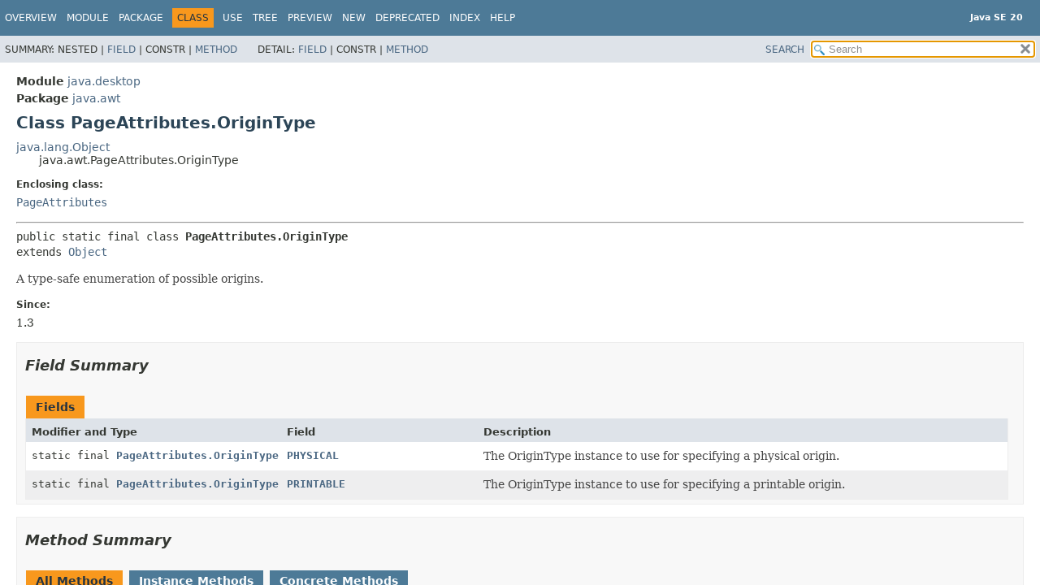

--- FILE ---
content_type: text/html
request_url: https://cr.openjdk.org/~iris/se/20/spec/fr/java-se-20-fr-spec/api/java.desktop/java/awt/PageAttributes.OriginType.html
body_size: 3785
content:
<!DOCTYPE HTML>
<html lang="en">
<head>
<!-- Generated by javadoc (20) -->
<title>PageAttributes.OriginType (Java SE 20)</title>
<meta name="viewport" content="width=device-width, initial-scale=1">
<meta http-equiv="Content-Type" content="text/html; charset=UTF-8">
<meta name="description" content="declaration: module: java.desktop, package: java.awt, class: PageAttributes, class: OriginType">
<meta name="generator" content="javadoc/ClassWriterImpl">
<meta name="keywords" content="java.awt.PageAttributes.OriginType class">
<meta name="keywords" content="PHYSICAL">
<meta name="keywords" content="PRINTABLE">
<link rel="stylesheet" type="text/css" href="../../../stylesheet.css" title="Style">
<link rel="stylesheet" type="text/css" href="../../../script-dir/jquery-ui.min.css" title="Style">
<script type="text/javascript" src="../../../script.js"></script>
<script type="text/javascript" src="../../../script-dir/jquery-3.6.1.min.js"></script>
<script type="text/javascript" src="../../../script-dir/jquery-ui.min.js"></script>
</head>
<body class="class-declaration-page">
<script type="text/javascript">var pathtoroot = "../../../";
loadScripts(document, 'script');</script>
<noscript>
<div>JavaScript is disabled on your browser.</div>
</noscript>
<div class="flex-box">
<header role="banner" class="flex-header">
<nav role="navigation">
<!-- ========= START OF TOP NAVBAR ======= -->
<div class="top-nav" id="navbar-top"><button id="navbar-toggle-button" aria-controls="navbar-top" aria-expanded="false" aria-label="Toggle navigation links"><span class="nav-bar-toggle-icon">&nbsp;</span><span class="nav-bar-toggle-icon">&nbsp;</span><span class="nav-bar-toggle-icon">&nbsp;</span></button>
<div class="skip-nav"><a href="#skip-navbar-top" title="Skip navigation links">Skip navigation links</a></div>
<div class="about-language"><div style="margin-top: 14px;"><strong>Java SE 20</strong> </div></div>
<ul id="navbar-top-firstrow" class="nav-list" title="Navigation">
<li><a href="../../../index.html">Overview</a></li>
<li><a href="../../module-summary.html">Module</a></li>
<li><a href="package-summary.html">Package</a></li>
<li class="nav-bar-cell1-rev">Class</li>
<li><a href="class-use/PageAttributes.OriginType.html">Use</a></li>
<li><a href="package-tree.html">Tree</a></li>
<li><a href="../../../preview-list.html">Preview</a></li>
<li><a href="../../../new-list.html">New</a></li>
<li><a href="../../../deprecated-list.html">Deprecated</a></li>
<li><a href="../../../index-files/index-1.html">Index</a></li>
<li><a href="../../../help-doc.html#class">Help</a></li>
</ul>
<ul class="sub-nav-list-small">
<li>
<p>Summary:</p>
<ul>
<li>Nested</li>
<li><a href="#field-summary">Field</a></li>
<li>Constr</li>
<li><a href="#method-summary">Method</a></li>
</ul>
</li>
<li>
<p>Detail:</p>
<ul>
<li><a href="#field-detail">Field</a></li>
<li>Constr</li>
<li><a href="#method-detail">Method</a></li>
</ul>
</li>
</ul>
</div>
<div class="sub-nav">
<div id="navbar-sub-list">
<ul class="sub-nav-list">
<li>Summary:&nbsp;</li>
<li>Nested&nbsp;|&nbsp;</li>
<li><a href="#field-summary">Field</a>&nbsp;|&nbsp;</li>
<li>Constr&nbsp;|&nbsp;</li>
<li><a href="#method-summary">Method</a></li>
</ul>
<ul class="sub-nav-list">
<li>Detail:&nbsp;</li>
<li><a href="#field-detail">Field</a>&nbsp;|&nbsp;</li>
<li>Constr&nbsp;|&nbsp;</li>
<li><a href="#method-detail">Method</a></li>
</ul>
</div>
<div class="nav-list-search"><a href="../../../search.html">SEARCH</a>
<input type="text" id="search-input" disabled placeholder="Search">
<input type="reset" id="reset-button" disabled value="reset">
</div>
</div>
<!-- ========= END OF TOP NAVBAR ========= -->
<span class="skip-nav" id="skip-navbar-top"></span></nav>
</header>
<div class="flex-content">
<main role="main">
<!-- ======== START OF CLASS DATA ======== -->
<div class="header">
<div class="sub-title"><span class="module-label-in-type">Module</span>&nbsp;<a href="../../module-summary.html">java.desktop</a></div>
<div class="sub-title"><span class="package-label-in-type">Package</span>&nbsp;<a href="package-summary.html">java.awt</a></div>
<h1 title="Class PageAttributes.OriginType" class="title">Class PageAttributes.OriginType</h1>
</div>
<div class="inheritance" title="Inheritance Tree"><a href="../../../java.base/java/lang/Object.html" title="class in java.lang">java.lang.Object</a>
<div class="inheritance">java.awt.PageAttributes.OriginType</div>
</div>
<section class="class-description" id="class-description">
<dl class="notes">
<dt>Enclosing class:</dt>
<dd><code><a href="PageAttributes.html" title="class in java.awt">PageAttributes</a></code></dd>
</dl>
<hr>
<div class="type-signature"><span class="modifiers">public static final class </span><span class="element-name type-name-label">PageAttributes.OriginType</span>
<span class="extends-implements">extends <a href="../../../java.base/java/lang/Object.html" title="class in java.lang">Object</a></span></div>
<div class="block">A type-safe enumeration of possible origins.</div>
<dl class="notes">
<dt>Since:</dt>
<dd>1.3</dd>
</dl>
</section>
<section class="summary">
<ul class="summary-list">
<!-- =========== FIELD SUMMARY =========== -->
<li>
<section class="field-summary" id="field-summary">
<h2>Field Summary</h2>
<div class="caption"><span>Fields</span></div>
<div class="summary-table three-column-summary">
<div class="table-header col-first">Modifier and Type</div>
<div class="table-header col-second">Field</div>
<div class="table-header col-last">Description</div>
<div class="col-first even-row-color"><code>static final <a href="PageAttributes.OriginType.html" title="class in java.awt">PageAttributes.OriginType</a></code></div>
<div class="col-second even-row-color"><code><a href="#PHYSICAL" class="member-name-link">PHYSICAL</a></code></div>
<div class="col-last even-row-color">
<div class="block">The OriginType instance to use for specifying a physical origin.</div>
</div>
<div class="col-first odd-row-color"><code>static final <a href="PageAttributes.OriginType.html" title="class in java.awt">PageAttributes.OriginType</a></code></div>
<div class="col-second odd-row-color"><code><a href="#PRINTABLE" class="member-name-link">PRINTABLE</a></code></div>
<div class="col-last odd-row-color">
<div class="block">The OriginType instance to use for specifying a printable origin.</div>
</div>
</div>
</section>
</li>
<!-- ========== METHOD SUMMARY =========== -->
<li>
<section class="method-summary" id="method-summary">
<h2>Method Summary</h2>
<div id="method-summary-table">
<div class="table-tabs" role="tablist" aria-orientation="horizontal"><button id="method-summary-table-tab0" role="tab" aria-selected="true" aria-controls="method-summary-table.tabpanel" tabindex="0" onkeydown="switchTab(event)" onclick="show('method-summary-table', 'method-summary-table', 3)" class="active-table-tab">All Methods</button><button id="method-summary-table-tab2" role="tab" aria-selected="false" aria-controls="method-summary-table.tabpanel" tabindex="-1" onkeydown="switchTab(event)" onclick="show('method-summary-table', 'method-summary-table-tab2', 3)" class="table-tab">Instance Methods</button><button id="method-summary-table-tab4" role="tab" aria-selected="false" aria-controls="method-summary-table.tabpanel" tabindex="-1" onkeydown="switchTab(event)" onclick="show('method-summary-table', 'method-summary-table-tab4', 3)" class="table-tab">Concrete Methods</button></div>
<div id="method-summary-table.tabpanel" role="tabpanel">
<div class="summary-table three-column-summary" aria-labelledby="method-summary-table-tab0">
<div class="table-header col-first">Modifier and Type</div>
<div class="table-header col-second">Method</div>
<div class="table-header col-last">Description</div>
<div class="col-first even-row-color method-summary-table method-summary-table-tab2 method-summary-table-tab4"><code>int</code></div>
<div class="col-second even-row-color method-summary-table method-summary-table-tab2 method-summary-table-tab4"><code><a href="#hashCode()" class="member-name-link">hashCode</a>()</code></div>
<div class="col-last even-row-color method-summary-table method-summary-table-tab2 method-summary-table-tab4">
<div class="block">Returns a hash code value for the object.</div>
</div>
<div class="col-first odd-row-color method-summary-table method-summary-table-tab2 method-summary-table-tab4"><code><a href="../../../java.base/java/lang/String.html" title="class in java.lang">String</a></code></div>
<div class="col-second odd-row-color method-summary-table method-summary-table-tab2 method-summary-table-tab4"><code><a href="#toString()" class="member-name-link">toString</a>()</code></div>
<div class="col-last odd-row-color method-summary-table method-summary-table-tab2 method-summary-table-tab4">
<div class="block">Returns a string representation of the object.</div>
</div>
</div>
</div>
</div>
<div class="inherited-list">
<h3 id="methods-inherited-from-class-java.lang.Object">Methods declared in class&nbsp;java.lang.<a href="../../../java.base/java/lang/Object.html" title="class in java.lang">Object</a></h3>
<code><a href="../../../java.base/java/lang/Object.html#clone()">clone</a>, <a href="../../../java.base/java/lang/Object.html#equals(java.lang.Object)">equals</a>, <a href="../../../java.base/java/lang/Object.html#finalize()">finalize</a>, <a href="../../../java.base/java/lang/Object.html#getClass()">getClass</a>, <a href="../../../java.base/java/lang/Object.html#notify()">notify</a>, <a href="../../../java.base/java/lang/Object.html#notifyAll()">notifyAll</a>, <a href="../../../java.base/java/lang/Object.html#wait()">wait</a>, <a href="../../../java.base/java/lang/Object.html#wait(long)">wait</a>, <a href="../../../java.base/java/lang/Object.html#wait(long,int)">wait</a></code></div>
</section>
</li>
</ul>
</section>
<section class="details">
<ul class="details-list">
<!-- ============ FIELD DETAIL =========== -->
<li>
<section class="field-details" id="field-detail">
<h2>Field Details</h2>
<ul class="member-list">
<li>
<section class="detail" id="PHYSICAL">
<h3>PHYSICAL</h3>
<div class="member-signature"><span class="modifiers">public static final</span>&nbsp;<span class="return-type"><a href="PageAttributes.OriginType.html" title="class in java.awt">PageAttributes.OriginType</a></span>&nbsp;<span class="element-name">PHYSICAL</span></div>
<div class="block">The OriginType instance to use for specifying a physical origin.</div>
</section>
</li>
<li>
<section class="detail" id="PRINTABLE">
<h3>PRINTABLE</h3>
<div class="member-signature"><span class="modifiers">public static final</span>&nbsp;<span class="return-type"><a href="PageAttributes.OriginType.html" title="class in java.awt">PageAttributes.OriginType</a></span>&nbsp;<span class="element-name">PRINTABLE</span></div>
<div class="block">The OriginType instance to use for specifying a printable origin.</div>
</section>
</li>
</ul>
</section>
</li>
<!-- ============ METHOD DETAIL ========== -->
<li>
<section class="method-details" id="method-detail">
<h2>Method Details</h2>
<ul class="member-list">
<li>
<section class="detail" id="hashCode()">
<h3>hashCode</h3>
<div class="member-signature"><span class="modifiers">public</span>&nbsp;<span class="return-type">int</span>&nbsp;<span class="element-name">hashCode</span>()</div>
<div class="block"><span class="description-from-type-label">Description copied from class:&nbsp;<code><a href="../../../java.base/java/lang/Object.html#hashCode()">Object</a></code></span></div>
<div class="block">Returns a hash code value for the object. This method is
 supported for the benefit of hash tables such as those provided by
 <a href="../../../java.base/java/util/HashMap.html" title="class in java.util"><code>HashMap</code></a>.
 <p>
 The general contract of <code>hashCode</code> is:
 <ul>
 <li>Whenever it is invoked on the same object more than once during
     an execution of a Java application, the <code>hashCode</code> method
     must consistently return the same integer, provided no information
     used in <code>equals</code> comparisons on the object is modified.
     This integer need not remain consistent from one execution of an
     application to another execution of the same application.
 <li>If two objects are equal according to the <a href="../../../java.base/java/lang/Object.html#equals(java.lang.Object)"><code>equals</code></a> method, then calling the <code>
     hashCode</code> method on each of the two objects must produce the
     same integer result.
 <li>It is <em>not</em> required that if two objects are unequal
     according to the <a href="../../../java.base/java/lang/Object.html#equals(java.lang.Object)"><code>equals</code></a> method, then
     calling the <code>hashCode</code> method on each of the two objects
     must produce distinct integer results.  However, the programmer
     should be aware that producing distinct integer results for
     unequal objects may improve the performance of hash tables.
 </ul></div>
<dl class="notes">
<dt>Overrides:</dt>
<dd><code><a href="../../../java.base/java/lang/Object.html#hashCode()">hashCode</a></code>&nbsp;in class&nbsp;<code><a href="../../../java.base/java/lang/Object.html" title="class in java.lang">Object</a></code></dd>
<dt>Returns:</dt>
<dd>a hash code value for this object.</dd>
<dt>See Also:</dt>
<dd>
<ul class="tag-list-long">
<li><a href="../../../java.base/java/lang/Object.html#equals(java.lang.Object)"><code>Object.equals(java.lang.Object)</code></a></li>
<li><a href="../../../java.base/java/lang/System.html#identityHashCode(java.lang.Object)"><code>System.identityHashCode(java.lang.Object)</code></a></li>
</ul>
</dd>
</dl>
</section>
</li>
<li>
<section class="detail" id="toString()">
<h3>toString</h3>
<div class="member-signature"><span class="modifiers">public</span>&nbsp;<span class="return-type"><a href="../../../java.base/java/lang/String.html" title="class in java.lang">String</a></span>&nbsp;<span class="element-name">toString</span>()</div>
<div class="block"><span class="description-from-type-label">Description copied from class:&nbsp;<code><a href="../../../java.base/java/lang/Object.html#toString()">Object</a></code></span></div>
<div class="block">Returns a string representation of the object.</div>
<dl class="notes">
<dt>Overrides:</dt>
<dd><code><a href="../../../java.base/java/lang/Object.html#toString()">toString</a></code>&nbsp;in class&nbsp;<code><a href="../../../java.base/java/lang/Object.html" title="class in java.lang">Object</a></code></dd>
<dt>Returns:</dt>
<dd>a string representation of the object.</dd>
</dl>
</section>
</li>
</ul>
</section>
</li>
</ul>
</section>
<!-- ========= END OF CLASS DATA ========= -->
</main>
<footer role="contentinfo">
<hr>
<p class="legal-copy"><small><a href="https://bugreport.java.com/bugreport/">Report a bug or suggest an enhancement</a><br> For further API reference and developer documentation see the <a href="https://docs.oracle.com/pls/topic/lookup?ctx=javase20&amp;id=homepage" target="_blank">Java SE Documentation</a>, which contains more detailed, developer-targeted descriptions with conceptual overviews, definitions of terms, workarounds, and working code examples. <br> Java is a trademark or registered trademark of Oracle and/or its affiliates in the US and other countries.<br> <a href="../../../../legal/copyright.html">Copyright</a> &copy; 1993, 2023, Oracle and/or its affiliates, 500 Oracle Parkway, Redwood Shores, CA 94065 USA.<br>All rights reserved. Use is subject to <a href="https://www.oracle.com/java/javase/terms/license/java20speclicense.html">license terms</a> and the <a href="https://www.oracle.com/technetwork/java/redist-137594.html">documentation redistribution policy</a>. <!-- Version 20+36 --></small></p>
</footer>
</div>
</div>
</body>
</html>


--- FILE ---
content_type: application/javascript
request_url: https://cr.openjdk.org/~iris/se/20/spec/fr/java-se-20-fr-spec/api/script.js
body_size: 10183
content:
/*
 * Copyright (c) 2013, 2022, Oracle and/or its affiliates. All rights reserved.
 * DO NOT ALTER OR REMOVE COPYRIGHT NOTICES OR THIS FILE HEADER.
 *
 * This code is free software; you can redistribute it and/or modify it
 * under the terms of the GNU General Public License version 2 only, as
 * published by the Free Software Foundation.  Oracle designates this
 * particular file as subject to the "Classpath" exception as provided
 * by Oracle in the LICENSE file that accompanied this code.
 *
 * This code is distributed in the hope that it will be useful, but WITHOUT
 * ANY WARRANTY; without even the implied warranty of MERCHANTABILITY or
 * FITNESS FOR A PARTICULAR PURPOSE.  See the GNU General Public License
 * version 2 for more details (a copy is included in the LICENSE file that
 * accompanied this code).
 *
 * You should have received a copy of the GNU General Public License version
 * 2 along with this work; if not, write to the Free Software Foundation,
 * Inc., 51 Franklin St, Fifth Floor, Boston, MA 02110-1301 USA.
 *
 * Please contact Oracle, 500 Oracle Parkway, Redwood Shores, CA 94065 USA
 * or visit www.oracle.com if you need additional information or have any
 * questions.
 */

var moduleSearchIndex;
var packageSearchIndex;
var typeSearchIndex;
var memberSearchIndex;
var tagSearchIndex;

var oddRowColor = "odd-row-color";
var evenRowColor = "even-row-color";
var sortAsc = "sort-asc";
var sortDesc = "sort-desc";
var tableTab = "table-tab";
var activeTableTab = "active-table-tab";

function loadScripts(doc, tag) {
    createElem(doc, tag, 'search.js');

    createElem(doc, tag, 'module-search-index.js');
    createElem(doc, tag, 'package-search-index.js');
    createElem(doc, tag, 'type-search-index.js');
    createElem(doc, tag, 'member-search-index.js');
    createElem(doc, tag, 'tag-search-index.js');
}

function createElem(doc, tag, path) {
    var script = doc.createElement(tag);
    var scriptElement = doc.getElementsByTagName(tag)[0];
    script.src = pathtoroot + path;
    scriptElement.parentNode.insertBefore(script, scriptElement);
}

// Helper for  making content containing release names comparable lexicographically
function makeComparable(s) {
    return s.toLowerCase().replace(/(\d+)/g,
        function(n, m) {
            return ("000" + m).slice(-4);
        });
}

// Switches between two styles depending on a condition
function toggleStyle(classList, condition, trueStyle, falseStyle) {
    if (condition) {
        classList.remove(falseStyle);
        classList.add(trueStyle);
    } else {
        classList.remove(trueStyle);
        classList.add(falseStyle);
    }
}

// Sorts the rows in a table lexicographically by the content of a specific column
function sortTable(header, columnIndex, columns) {
    var container = header.parentElement;
    var descending = header.classList.contains(sortAsc);
    container.querySelectorAll("div.table-header").forEach(
        function(header) {
            header.classList.remove(sortAsc);
            header.classList.remove(sortDesc);
        }
    )
    var cells = container.children;
    var rows = [];
    for (var i = columns; i < cells.length; i += columns) {
        rows.push(Array.prototype.slice.call(cells, i, i + columns));
    }
    var comparator = function(a, b) {
        var ka = makeComparable(a[columnIndex].textContent);
        var kb = makeComparable(b[columnIndex].textContent);
        if (ka < kb)
            return descending ? 1 : -1;
        if (ka > kb)
            return descending ? -1 : 1;
        return 0;
    };
    var sorted = rows.sort(comparator);
    var visible = 0;
    sorted.forEach(function(row) {
        if (row[0].style.display !== 'none') {
            var isEvenRow = visible++ % 2 === 0;
        }
        row.forEach(function(cell) {
            toggleStyle(cell.classList, isEvenRow, evenRowColor, oddRowColor);
            container.appendChild(cell);
        })
    });
    toggleStyle(header.classList, descending, sortDesc, sortAsc);
}

// Toggles the visibility of a table category in all tables in a page
function toggleGlobal(checkbox, selected, columns) {
    var display = checkbox.checked ? '' : 'none';
    document.querySelectorAll("div.table-tabs").forEach(function(t) {
        var id = t.parentElement.getAttribute("id");
        var selectedClass = id + "-tab" + selected;
        // if selected is empty string it selects all uncategorized entries
        var selectUncategorized = !Boolean(selected);
        var visible = 0;
        document.querySelectorAll('div.' + id)
            .forEach(function(elem) {
                if (selectUncategorized) {
                    if (elem.className.indexOf(selectedClass) === -1) {
                        elem.style.display = display;
                    }
                } else if (elem.classList.contains(selectedClass)) {
                    elem.style.display = display;
                }
                if (elem.style.display === '') {
                    var isEvenRow = visible++ % (columns * 2) < columns;
                    toggleStyle(elem.classList, isEvenRow, evenRowColor, oddRowColor);
                }
            });
        var displaySection = visible === 0 ? 'none' : '';
        t.parentElement.style.display = displaySection;
        document.querySelector("li#contents-" + id).style.display = displaySection;
    })
}

// Shows the elements of a table belonging to a specific category
function show(tableId, selected, columns) {
    if (tableId !== selected) {
        document.querySelectorAll('div.' + tableId + ':not(.' + selected + ')')
            .forEach(function(elem) {
                elem.style.display = 'none';
            });
    }
    document.querySelectorAll('div.' + selected)
        .forEach(function(elem, index) {
            elem.style.display = '';
            var isEvenRow = index % (columns * 2) < columns;
            toggleStyle(elem.classList, isEvenRow, evenRowColor, oddRowColor);
        });
    updateTabs(tableId, selected);
}

function updateTabs(tableId, selected) {
    document.querySelector('div#' + tableId +' .summary-table')
        .setAttribute('aria-labelledby', selected);
    document.querySelectorAll('button[id^="' + tableId + '"]')
        .forEach(function(tab, index) {
            if (selected === tab.id || (tableId === selected && index === 0)) {
                tab.className = activeTableTab;
                tab.setAttribute('aria-selected', true);
                tab.setAttribute('tabindex',0);
            } else {
                tab.className = tableTab;
                tab.setAttribute('aria-selected', false);
                tab.setAttribute('tabindex',-1);
            }
        });
}

function switchTab(e) {
    var selected = document.querySelector('[aria-selected=true]');
    if (selected) {
        if ((e.keyCode === 37 || e.keyCode === 38) && selected.previousSibling) {
            // left or up arrow key pressed: move focus to previous tab
            selected.previousSibling.click();
            selected.previousSibling.focus();
            e.preventDefault();
        } else if ((e.keyCode === 39 || e.keyCode === 40) && selected.nextSibling) {
            // right or down arrow key pressed: move focus to next tab
            selected.nextSibling.click();
            selected.nextSibling.focus();
            e.preventDefault();
        }
    }
}

var updateSearchResults = function() {};

function indexFilesLoaded() {
    return moduleSearchIndex
        && packageSearchIndex
        && typeSearchIndex
        && memberSearchIndex
        && tagSearchIndex;
}
// Copy the contents of the local snippet to the clipboard
function copySnippet(button) {
    copyToClipboard(button.nextElementSibling.innerText);
    switchCopyLabel(button.firstElementChild, button.parentElement);
}
// Copy the link to the adjacent header to the clipboard
function copyUrl(button) {
    var id;
    var header = button.parentElement;
    if (header.hasAttribute("id")) {
        id = header.getAttribute("id");
    } else if (header.parentElement.tagName === 'SECTION' && header.parentElement.hasAttribute("id")) {
        id = header.parentElement.getAttribute("id");
    } else if (header.firstElementChild && header.firstElementChild.tagName === "A"
                                        && header.firstElementChild.hasAttribute("id")) {
        id = header.firstElementChild.getAttribute("id");
    }
    var url = document.location.href;
    if (url.indexOf("#") > -1) {
        url = url.substring(0, url.indexOf("#"));
    }
    copyToClipboard(url + "#" + id);
    switchCopyLabel(button.lastElementChild, button.parentElement);
}
function copyToClipboard(content) {
    var textarea = document.createElement("textarea");
    textarea.style.height = 0;
    document.body.appendChild(textarea);
    textarea.value = content;
    textarea.select();
    document.execCommand("copy");
    document.body.removeChild(textarea);
}
function switchCopyLabel(span, parent) {
    var copied = span.getAttribute("data-copied");
    if (span.innerHTML !== copied) {
        var initialLabel = span.innerHTML;
        span.innerHTML = copied;
        parent.onmouseleave = parent.ontouchend = function() {
            span.innerHTML = initialLabel;
        };
    }
}
// Workaround for scroll position not being included in browser history (8249133)
document.addEventListener("DOMContentLoaded", function(e) {
    var contentDiv = document.querySelector("div.flex-content");
    window.addEventListener("popstate", function(e) {
        if (e.state !== null) {
            contentDiv.scrollTop = e.state;
        }
    });
    window.addEventListener("hashchange", function(e) {
        history.replaceState(contentDiv.scrollTop, document.title);
    });
    var timeoutId;
    contentDiv.addEventListener("scroll", function(e) {
        if (timeoutId) {
            clearTimeout(timeoutId);
        }
        timeoutId = setTimeout(function() {
            history.replaceState(contentDiv.scrollTop, document.title);
        }, 100);
    });
    if (!location.hash) {
        history.replaceState(contentDiv.scrollTop, document.title);
    }
});


--- FILE ---
content_type: application/javascript
request_url: https://cr.openjdk.org/~iris/se/20/spec/fr/java-se-20-fr-spec/api/type-search-index.js
body_size: 199198
content:
typeSearchIndex = [{"p":"java.util.concurrent","l":"ThreadPoolExecutor.AbortPolicy"},{"p":"java.awt.desktop","l":"AboutEvent"},{"p":"java.awt.desktop","l":"AboutHandler"},{"p":"javax.swing","l":"AbstractAction"},{"p":"javax.lang.model.util","l":"AbstractAnnotationValueVisitor14"},{"p":"javax.lang.model.util","l":"AbstractAnnotationValueVisitor6"},{"p":"javax.lang.model.util","l":"AbstractAnnotationValueVisitor7"},{"p":"javax.lang.model.util","l":"AbstractAnnotationValueVisitor8"},{"p":"javax.lang.model.util","l":"AbstractAnnotationValueVisitor9"},{"p":"javax.swing.border","l":"AbstractBorder"},{"p":"javax.swing","l":"AbstractButton"},{"p":"javax.swing","l":"AbstractCellEditor"},{"p":"java.time.chrono","l":"AbstractChronology"},{"p":"java.util","l":"AbstractCollection"},{"p":"javax.swing.colorchooser","l":"AbstractColorChooserPanel"},{"p":"javax.swing.text","l":"AbstractDocument"},{"p":"java.util","l":"Spliterators.AbstractDoubleSpliterator"},{"p":"javax.swing.text","l":"AbstractDocument.AbstractElement"},{"p":"javax.lang.model.util","l":"AbstractElementVisitor14"},{"p":"javax.lang.model.util","l":"AbstractElementVisitor6"},{"p":"javax.lang.model.util","l":"AbstractElementVisitor7"},{"p":"javax.lang.model.util","l":"AbstractElementVisitor8"},{"p":"javax.lang.model.util","l":"AbstractElementVisitor9"},{"p":"java.util.concurrent","l":"AbstractExecutorService"},{"p":"javax.swing","l":"JFormattedTextField.AbstractFormatter"},{"p":"javax.swing","l":"JFormattedTextField.AbstractFormatterFactory"},{"p":"java.nio.channels.spi","l":"AbstractInterruptibleChannel"},{"p":"java.util","l":"Spliterators.AbstractIntSpliterator"},{"p":"javax.swing.tree","l":"AbstractLayoutCache"},{"p":"java.util","l":"AbstractList"},{"p":"javax.swing","l":"AbstractListModel"},{"p":"java.util","l":"Spliterators.AbstractLongSpliterator"},{"p":"java.util","l":"AbstractMap"},{"p":"java.lang","l":"AbstractMethodError"},{"p":"java.awt.image","l":"AbstractMultiResolutionImage"},{"p":"java.util.concurrent.locks","l":"AbstractOwnableSynchronizer"},{"p":"java.util.prefs","l":"AbstractPreferences"},{"p":"javax.annotation.processing","l":"AbstractProcessor"},{"p":"java.util","l":"AbstractQueue"},{"p":"java.util.concurrent.locks","l":"AbstractQueuedLongSynchronizer"},{"p":"java.util.concurrent.locks","l":"AbstractQueuedSynchronizer"},{"p":"javax.swing.plaf.nimbus","l":"AbstractRegionPainter"},{"p":"java.util.spi","l":"AbstractResourceBundleProvider"},{"p":"javax.script","l":"AbstractScriptEngine"},{"p":"java.nio.channels.spi","l":"AbstractSelectableChannel"},{"p":"java.nio.channels.spi","l":"AbstractSelectionKey"},{"p":"java.nio.channels.spi","l":"AbstractSelector"},{"p":"java.util","l":"AbstractSequentialList"},{"p":"java.util","l":"AbstractSet"},{"p":"javax.swing","l":"AbstractSpinnerModel"},{"p":"java.util","l":"Spliterators.AbstractSpliterator"},{"p":"javax.swing.table","l":"AbstractTableModel"},{"p":"javax.lang.model.util","l":"AbstractTypeVisitor14"},{"p":"javax.lang.model.util","l":"AbstractTypeVisitor6"},{"p":"javax.lang.model.util","l":"AbstractTypeVisitor7"},{"p":"javax.lang.model.util","l":"AbstractTypeVisitor8"},{"p":"javax.lang.model.util","l":"AbstractTypeVisitor9"},{"p":"javax.swing.undo","l":"AbstractUndoableEdit"},{"p":"org.w3c.dom.views","l":"AbstractView"},{"p":"javax.swing.text","l":"AbstractWriter"},{"p":"javax.swing.plaf.basic","l":"BasicFileChooserUI.AcceptAllFileFilter"},{"p":"java.nio.channels","l":"AcceptPendingException"},{"p":"java.security","l":"AccessControlContext"},{"p":"java.security","l":"AccessControlException"},{"p":"java.security","l":"AccessController"},{"p":"java.nio.file","l":"AccessDeniedException"},{"p":"java.rmi","l":"AccessException"},{"p":"java.lang.reflect","l":"AccessFlag"},{"p":"javax.accessibility","l":"AccessibilityProvider"},{"p":"javax.accessibility","l":"Accessible"},{"p":"javax.swing","l":"AbstractButton.AccessibleAbstractButton"},{"p":"javax.accessibility","l":"AccessibleAction"},{"p":"java.applet","l":"Applet.AccessibleApplet"},{"p":"javax.accessibility","l":"AccessibleAttributeSequence"},{"p":"java.awt","l":"Button.AccessibleAWTButton"},{"p":"java.awt","l":"Canvas.AccessibleAWTCanvas"},{"p":"java.awt","l":"Checkbox.AccessibleAWTCheckbox"},{"p":"java.awt","l":"CheckboxMenuItem.AccessibleAWTCheckboxMenuItem"},{"p":"java.awt","l":"Choice.AccessibleAWTChoice"},{"p":"java.awt","l":"Component.AccessibleAWTComponent"},{"p":"java.awt","l":"Component.AccessibleAWTComponent.AccessibleAWTComponentHandler"},{"p":"java.awt","l":"Container.AccessibleAWTContainer"},{"p":"java.awt","l":"Dialog.AccessibleAWTDialog"},{"p":"java.awt","l":"Component.AccessibleAWTComponent.AccessibleAWTFocusHandler"},{"p":"java.awt","l":"Frame.AccessibleAWTFrame"},{"p":"java.awt","l":"Label.AccessibleAWTLabel"},{"p":"java.awt","l":"List.AccessibleAWTList"},{"p":"java.awt","l":"List.AccessibleAWTList.AccessibleAWTListChild"},{"p":"java.awt","l":"Menu.AccessibleAWTMenu"},{"p":"java.awt","l":"MenuBar.AccessibleAWTMenuBar"},{"p":"java.awt","l":"MenuComponent.AccessibleAWTMenuComponent"},{"p":"java.awt","l":"MenuItem.AccessibleAWTMenuItem"},{"p":"java.awt","l":"Panel.AccessibleAWTPanel"},{"p":"java.awt","l":"PopupMenu.AccessibleAWTPopupMenu"},{"p":"java.awt","l":"Scrollbar.AccessibleAWTScrollBar"},{"p":"java.awt","l":"ScrollPane.AccessibleAWTScrollPane"},{"p":"java.awt","l":"TextArea.AccessibleAWTTextArea"},{"p":"java.awt","l":"TextComponent.AccessibleAWTTextComponent"},{"p":"java.awt","l":"TextField.AccessibleAWTTextField"},{"p":"java.awt","l":"Window.AccessibleAWTWindow"},{"p":"javax.swing","l":"Box.AccessibleBox"},{"p":"javax.swing","l":"Box.Filler.AccessibleBoxFiller"},{"p":"javax.accessibility","l":"AccessibleBundle"},{"p":"javax.swing","l":"CellRendererPane.AccessibleCellRendererPane"},{"p":"javax.accessibility","l":"AccessibleComponent"},{"p":"java.awt","l":"Container.AccessibleAWTContainer.AccessibleContainerHandler"},{"p":"javax.swing","l":"JComponent.AccessibleJComponent.AccessibleContainerHandler"},{"p":"javax.accessibility","l":"AccessibleContext"},{"p":"javax.accessibility","l":"AccessibleEditableText"},{"p":"javax.accessibility","l":"AccessibleExtendedComponent"},{"p":"javax.accessibility","l":"AccessibleExtendedTable"},{"p":"javax.accessibility","l":"AccessibleExtendedText"},{"p":"javax.swing","l":"JComponent.AccessibleJComponent.AccessibleFocusHandler"},{"p":"javax.accessibility","l":"AccessibleHyperlink"},{"p":"javax.accessibility","l":"AccessibleHypertext"},{"p":"javax.accessibility","l":"AccessibleIcon"},{"p":"javax.swing","l":"ImageIcon.AccessibleImageIcon"},{"p":"javax.swing","l":"JApplet.AccessibleJApplet"},{"p":"javax.swing","l":"JButton.AccessibleJButton"},{"p":"javax.swing","l":"JCheckBox.AccessibleJCheckBox"},{"p":"javax.swing","l":"JCheckBoxMenuItem.AccessibleJCheckBoxMenuItem"},{"p":"javax.swing","l":"JColorChooser.AccessibleJColorChooser"},{"p":"javax.swing","l":"JComboBox.AccessibleJComboBox"},{"p":"javax.swing","l":"JComponent.AccessibleJComponent"},{"p":"javax.swing","l":"JInternalFrame.JDesktopIcon.AccessibleJDesktopIcon"},{"p":"javax.swing","l":"JDesktopPane.AccessibleJDesktopPane"},{"p":"javax.swing","l":"JDialog.AccessibleJDialog"},{"p":"javax.swing","l":"JEditorPane.AccessibleJEditorPane"},{"p":"javax.swing","l":"JEditorPane.AccessibleJEditorPaneHTML"},{"p":"javax.swing","l":"JFileChooser.AccessibleJFileChooser"},{"p":"javax.swing","l":"JFrame.AccessibleJFrame"},{"p":"javax.swing","l":"JInternalFrame.AccessibleJInternalFrame"},{"p":"javax.swing","l":"JLabel.AccessibleJLabel"},{"p":"javax.swing","l":"JLayeredPane.AccessibleJLayeredPane"},{"p":"javax.swing","l":"JList.AccessibleJList"},{"p":"javax.swing","l":"JList.AccessibleJList.AccessibleJListChild"},{"p":"javax.swing","l":"JMenu.AccessibleJMenu"},{"p":"javax.swing","l":"JMenuBar.AccessibleJMenuBar"},{"p":"javax.swing","l":"JMenuItem.AccessibleJMenuItem"},{"p":"javax.swing","l":"JOptionPane.AccessibleJOptionPane"},{"p":"javax.swing","l":"JPanel.AccessibleJPanel"},{"p":"javax.swing","l":"JPasswordField.AccessibleJPasswordField"},{"p":"javax.swing","l":"JPopupMenu.AccessibleJPopupMenu"},{"p":"javax.swing","l":"JProgressBar.AccessibleJProgressBar"},{"p":"javax.swing","l":"JRadioButton.AccessibleJRadioButton"},{"p":"javax.swing","l":"JRadioButtonMenuItem.AccessibleJRadioButtonMenuItem"},{"p":"javax.swing","l":"JRootPane.AccessibleJRootPane"},{"p":"javax.swing","l":"JScrollBar.AccessibleJScrollBar"},{"p":"javax.swing","l":"JScrollPane.AccessibleJScrollPane"},{"p":"javax.swing","l":"JSeparator.AccessibleJSeparator"},{"p":"javax.swing","l":"JSlider.AccessibleJSlider"},{"p":"javax.swing","l":"JSpinner.AccessibleJSpinner"},{"p":"javax.swing","l":"JSplitPane.AccessibleJSplitPane"},{"p":"javax.swing","l":"JTabbedPane.AccessibleJTabbedPane"},{"p":"javax.swing","l":"JTable.AccessibleJTable"},{"p":"javax.swing","l":"JTable.AccessibleJTable.AccessibleJTableCell"},{"p":"javax.swing.table","l":"JTableHeader.AccessibleJTableHeader"},{"p":"javax.swing.table","l":"JTableHeader.AccessibleJTableHeader.AccessibleJTableHeaderEntry"},{"p":"javax.swing","l":"JTable.AccessibleJTable.AccessibleJTableModelChange"},{"p":"javax.swing","l":"JTextArea.AccessibleJTextArea"},{"p":"javax.swing.text","l":"JTextComponent.AccessibleJTextComponent"},{"p":"javax.swing","l":"JTextField.AccessibleJTextField"},{"p":"javax.swing","l":"JToggleButton.AccessibleJToggleButton"},{"p":"javax.swing","l":"JToolBar.AccessibleJToolBar"},{"p":"javax.swing","l":"JToolTip.AccessibleJToolTip"},{"p":"javax.swing","l":"JTree.AccessibleJTree"},{"p":"javax.swing","l":"JTree.AccessibleJTree.AccessibleJTreeNode"},{"p":"javax.swing","l":"JViewport.AccessibleJViewport"},{"p":"javax.swing","l":"JWindow.AccessibleJWindow"},{"p":"javax.accessibility","l":"AccessibleKeyBinding"},{"p":"java.lang.reflect","l":"AccessibleObject"},{"p":"javax.swing","l":"ProgressMonitor.AccessibleProgressMonitor"},{"p":"javax.accessibility","l":"AccessibleRelation"},{"p":"javax.accessibility","l":"AccessibleRelationSet"},{"p":"javax.accessibility","l":"AccessibleResourceBundle"},{"p":"javax.accessibility","l":"AccessibleRole"},{"p":"javax.accessibility","l":"AccessibleSelection"},{"p":"javax.accessibility","l":"AccessibleState"},{"p":"javax.accessibility","l":"AccessibleStateSet"},{"p":"javax.accessibility","l":"AccessibleStreamable"},{"p":"javax.accessibility","l":"AccessibleTable"},{"p":"javax.accessibility","l":"AccessibleTableModelChange"},{"p":"javax.accessibility","l":"AccessibleText"},{"p":"javax.accessibility","l":"AccessibleTextSequence"},{"p":"javax.accessibility","l":"AccessibleValue"},{"p":"java.nio.file","l":"AccessMode"},{"p":"java.lang.invoke","l":"VarHandle.AccessMode"},{"p":"javax.security.auth.login","l":"AccountException"},{"p":"javax.security.auth.login","l":"AccountExpiredException"},{"p":"javax.security.auth.login","l":"AccountLockedException"},{"p":"javax.security.auth.login","l":"AccountNotFoundException"},{"p":"java.nio.file.attribute","l":"AclEntry"},{"p":"java.nio.file.attribute","l":"AclEntryFlag"},{"p":"java.nio.file.attribute","l":"AclEntryPermission"},{"p":"java.nio.file.attribute","l":"AclEntryType"},{"p":"java.nio.file.attribute","l":"AclFileAttributeView"},{"p":"javax.swing","l":"Action"},{"p":"java.awt","l":"Desktop.Action"},{"p":"java.awt.event","l":"ActionEvent"},{"p":"java.awt.event","l":"ActionListener"},{"p":"javax.swing","l":"ActionMap"},{"p":"javax.swing.plaf","l":"ActionMapUIResource"},{"p":"javax.swing.plaf.basic","l":"BasicSliderUI.ActionScroller"},{"p":"java.awt","l":"ActiveEvent"},{"p":"javax.swing","l":"UIDefaults.ActiveValue"},{"p":"java.awt","l":"Adjustable"},{"p":"java.awt.event","l":"AdjustmentEvent"},{"p":"java.awt.event","l":"AdjustmentListener"},{"p":"java.util.zip","l":"Adler32"},{"p":"javax.crypto","l":"AEADBadTagException"},{"p":"java.awt.geom","l":"AffineTransform"},{"p":"java.awt.image","l":"AffineTransformOp"},{"p":"java.security","l":"AlgorithmConstraints"},{"p":"javax.xml.crypto","l":"AlgorithmMethod"},{"p":"java.security","l":"AlgorithmParameterGenerator"},{"p":"java.security","l":"AlgorithmParameterGeneratorSpi"},{"p":"java.security","l":"AlgorithmParameters"},{"p":"java.security.spec","l":"AlgorithmParameterSpec"},{"p":"java.security","l":"AlgorithmParametersSpi"},{"p":"javax.swing","l":"GroupLayout.Alignment"},{"p":"javax.swing.text","l":"StyledEditorKit.AlignmentAction"},{"l":"All Classes and Interfaces","u":"allclasses-index.html"},{"p":"java.security","l":"AllPermission"},{"p":"java.awt","l":"AlphaComposite"},{"p":"java.nio.channels","l":"AlreadyBoundException"},{"p":"java.rmi","l":"AlreadyBoundException"},{"p":"java.nio.channels","l":"AlreadyConnectedException"},{"p":"javax.swing.event","l":"AncestorEvent"},{"p":"javax.swing.event","l":"AncestorListener"},{"p":"java.lang.reflect","l":"AnnotatedArrayType"},{"p":"javax.lang.model","l":"AnnotatedConstruct"},{"p":"java.lang.reflect","l":"AnnotatedElement"},{"p":"java.lang.reflect","l":"AnnotatedParameterizedType"},{"p":"java.lang.reflect","l":"AnnotatedType"},{"p":"java.lang.reflect","l":"AnnotatedTypeVariable"},{"p":"java.lang.reflect","l":"AnnotatedWildcardType"},{"p":"java.text","l":"Annotation"},{"p":"java.lang.annotation","l":"Annotation"},{"p":"java.lang.annotation","l":"AnnotationFormatError"},{"p":"javax.lang.model.element","l":"AnnotationMirror"},{"p":"java.lang.annotation","l":"AnnotationTypeMismatchException"},{"p":"javax.lang.model.element","l":"AnnotationValue"},{"p":"javax.lang.model.element","l":"AnnotationValueVisitor"},{"p":"javax.security.auth.login","l":"AppConfigurationEntry"},{"p":"java.lang","l":"Appendable"},{"p":"java.awt.desktop","l":"AppEvent"},{"p":"java.awt.desktop","l":"AppForegroundEvent"},{"p":"java.awt.desktop","l":"AppForegroundListener"},{"p":"java.awt.desktop","l":"AppHiddenEvent"},{"p":"java.awt.desktop","l":"AppHiddenListener"},{"p":"java.applet","l":"Applet"},{"p":"java.applet","l":"AppletContext"},{"p":"java.beans","l":"AppletInitializer"},{"p":"java.applet","l":"AppletStub"},{"p":"java.awt.desktop","l":"AppReopenedEvent"},{"p":"java.awt.desktop","l":"AppReopenedListener"},{"p":"javax.swing.plaf.basic","l":"BasicFileChooserUI.ApproveSelectionAction"},{"p":"java.util.random","l":"RandomGenerator.ArbitrarilyJumpableGenerator"},{"p":"java.awt.geom","l":"Arc2D"},{"p":"java.awt.geom","l":"Area"},{"p":"java.awt.image","l":"AreaAveragingScaleFilter"},{"p":"java.lang.foreign","l":"Arena"},{"p":"java.lang","l":"ArithmeticException"},{"p":"java.lang.reflect","l":"Array"},{"p":"java.sql","l":"Array"},{"p":"java.util.concurrent","l":"ArrayBlockingQueue"},{"p":"java.util","l":"ArrayDeque"},{"p":"java.lang","l":"ArrayIndexOutOfBoundsException"},{"p":"java.util","l":"ArrayList"},{"p":"java.util","l":"Arrays"},{"p":"java.lang","l":"ArrayStoreException"},{"p":"javax.management.openmbean","l":"ArrayType"},{"p":"javax.lang.model.type","l":"ArrayType"},{"p":"javax.swing.plaf.basic","l":"BasicScrollBarUI.ArrowButtonListener"},{"p":"java.lang","l":"AssertionError"},{"p":"javax.swing.text","l":"AsyncBoxView"},{"p":"java.nio.channels","l":"AsynchronousByteChannel"},{"p":"java.nio.channels","l":"AsynchronousChannel"},{"p":"java.nio.channels","l":"AsynchronousChannelGroup"},{"p":"java.nio.channels.spi","m":"java.base","l":"AsynchronousChannelProvider"},{"p":"java.nio.channels","l":"AsynchronousCloseException"},{"p":"java.util.concurrent","l":"CompletableFuture.AsynchronousCompletionTask"},{"p":"java.nio.channels","l":"AsynchronousFileChannel"},{"p":"java.nio.channels","l":"AsynchronousServerSocketChannel"},{"p":"java.nio.channels","l":"AsynchronousSocketChannel"},{"p":"java.util.concurrent.atomic","l":"AtomicBoolean"},{"p":"java.util.concurrent.atomic","l":"AtomicInteger"},{"p":"java.util.concurrent.atomic","l":"AtomicIntegerArray"},{"p":"java.util.concurrent.atomic","l":"AtomicIntegerFieldUpdater"},{"p":"java.util.concurrent.atomic","l":"AtomicLong"},{"p":"java.util.concurrent.atomic","l":"AtomicLongArray"},{"p":"java.util.concurrent.atomic","l":"AtomicLongFieldUpdater"},{"p":"java.util.concurrent.atomic","l":"AtomicMarkableReference"},{"p":"java.nio.file","l":"AtomicMoveNotSupportedException"},{"p":"java.util.concurrent.atomic","l":"AtomicReference"},{"p":"java.util.concurrent.atomic","l":"AtomicReferenceArray"},{"p":"java.util.concurrent.atomic","l":"AtomicReferenceFieldUpdater"},{"p":"java.util.concurrent.atomic","l":"AtomicStampedReference"},{"p":"org.w3c.dom","l":"Attr"},{"p":"javax.management","l":"Attribute"},{"p":"javax.naming.directory","l":"Attribute"},{"p":"javax.print.attribute","l":"Attribute"},{"p":"javax.xml.stream.events","l":"Attribute"},{"p":"java.text","l":"AttributedCharacterIterator.Attribute"},{"p":"javax.swing.text.html","l":"CSS.Attribute"},{"p":"javax.swing.text.html","l":"HTML.Attribute"},{"p":"java.security","l":"KeyStore.Entry.Attribute"},{"p":"javax.management","l":"AttributeChangeNotification"},{"p":"javax.management","l":"AttributeChangeNotificationFilter"},{"p":"javax.swing.text","l":"AbstractDocument.AttributeContext"},{"p":"java.text","l":"AttributedCharacterIterator"},{"p":"java.text","l":"AttributedString"},{"p":"javax.print","l":"AttributeException"},{"p":"javax.naming.directory","l":"AttributeInUseException"},{"p":"javax.management","l":"AttributeList"},{"p":"javax.swing.text.html.parser","l":"AttributeList"},{"p":"org.xml.sax","l":"AttributeList"},{"p":"org.xml.sax.helpers","l":"AttributeListImpl"},{"p":"javax.naming.directory","l":"AttributeModificationException"},{"p":"javax.management","l":"AttributeNotFoundException"},{"p":"java.util.jar","l":"Attributes"},{"p":"javax.naming.directory","l":"Attributes"},{"p":"org.xml.sax","l":"Attributes"},{"p":"org.xml.sax.ext","l":"Attributes2"},{"p":"org.xml.sax.ext","l":"Attributes2Impl"},{"p":"javax.print.attribute","l":"AttributeSet"},{"p":"javax.swing.text","l":"AttributeSet"},{"p":"javax.print.attribute","l":"AttributeSetUtilities"},{"p":"org.xml.sax.helpers","l":"AttributesImpl"},{"p":"javax.swing.text","l":"DefaultStyledDocument.AttributeUndoableEdit"},{"p":"javax.management","l":"AttributeValueExp"},{"p":"java.nio.file.attribute","l":"AttributeView"},{"p":"java.applet","l":"AudioClip"},{"p":"javax.sound.sampled","l":"AudioFileFormat"},{"p":"javax.sound.sampled.spi","l":"AudioFileReader"},{"p":"javax.sound.sampled.spi","l":"AudioFileWriter"},{"p":"javax.sound.sampled","l":"AudioFormat"},{"p":"javax.sound.sampled","l":"AudioInputStream"},{"p":"javax.sound.sampled","l":"AudioPermission"},{"p":"javax.sound.sampled","l":"AudioSystem"},{"p":"javax.naming","l":"AuthenticationException"},{"p":"javax.security.sasl","l":"AuthenticationException"},{"p":"javax.naming","l":"AuthenticationNotSupportedException"},{"p":"java.net","l":"Authenticator"},{"p":"javax.security.sasl","l":"AuthorizeCallback"},{"p":"javax.security.auth","l":"AuthPermission"},{"p":"java.security","l":"AuthProvider"},{"p":"java.lang","l":"AutoCloseable"},{"p":"java.awt.dnd","l":"Autoscroll"},{"p":"java.awt","l":"AWTError"},{"p":"java.awt","l":"AWTEvent"},{"p":"java.awt.event","l":"AWTEventListener"},{"p":"java.awt.event","l":"AWTEventListenerProxy"},{"p":"java.awt","l":"AWTEventMulticaster"},{"p":"java.awt","l":"AWTException"},{"p":"java.awt","l":"AWTKeyStroke"},{"p":"java.awt","l":"AWTPermission"},{"p":"java.util.prefs","l":"BackingStoreException"},{"p":"javax.management","l":"BadAttributeValueExpException"},{"p":"javax.management","l":"BadBinaryOpValueExpException"},{"p":"javax.swing.text","l":"BadLocationException"},{"p":"javax.crypto","l":"BadPaddingException"},{"p":"javax.management","l":"BadStringOperationException"},{"p":"java.awt.image","l":"BandCombineOp"},{"p":"java.awt.image","l":"BandedSampleModel"},{"p":"java.util","l":"Base64"},{"p":"java.awt","l":"Component.BaselineResizeBehavior"},{"p":"javax.imageio.plugins.tiff","l":"BaselineTIFFTagSet"},{"p":"java.awt.image","l":"BaseMultiResolutionImage"},{"p":"javax.sql.rowset","l":"BaseRowSet"},{"p":"java.util.stream","l":"BaseStream"},{"p":"javax.swing.plaf.basic","l":"BasicArrowButton"},{"p":"javax.naming.directory","l":"BasicAttribute"},{"p":"javax.naming.directory","l":"BasicAttributes"},{"p":"javax.swing.plaf.basic","l":"BasicBorders"},{"p":"javax.swing.plaf.basic","l":"BasicButtonListener"},{"p":"javax.swing.plaf.basic","l":"BasicButtonUI"},{"p":"javax.swing.plaf.basic","l":"BasicTextUI.BasicCaret"},{"p":"javax.swing.plaf.basic","l":"BasicCheckBoxMenuItemUI"},{"p":"javax.swing.plaf.basic","l":"BasicCheckBoxUI"},{"p":"javax.swing.plaf.basic","l":"BasicColorChooserUI"},{"p":"javax.swing.plaf.basic","l":"BasicComboBoxEditor"},{"p":"javax.swing.plaf.basic","l":"BasicComboBoxRenderer"},{"p":"javax.swing.plaf.basic","l":"BasicComboBoxUI"},{"p":"javax.swing.plaf.basic","l":"BasicComboPopup"},{"p":"javax.naming.ldap","l":"BasicControl"},{"p":"javax.swing.plaf.basic","l":"BasicDesktopIconUI"},{"p":"javax.swing.plaf.basic","l":"BasicDesktopPaneUI"},{"p":"javax.swing.plaf.basic","l":"BasicDirectoryModel"},{"p":"javax.swing.plaf.basic","l":"BasicEditorPaneUI"},{"p":"java.nio.file.attribute","l":"BasicFileAttributes"},{"p":"java.nio.file.attribute","l":"BasicFileAttributeView"},{"p":"javax.swing.plaf.basic","l":"BasicFileChooserUI"},{"p":"javax.swing.plaf.basic","l":"BasicFileChooserUI.BasicFileView"},{"p":"javax.swing.plaf.basic","l":"BasicFormattedTextFieldUI"},{"p":"javax.swing.plaf.basic","l":"BasicGraphicsUtils"},{"p":"javax.swing.plaf.basic","l":"BasicTextUI.BasicHighlighter"},{"p":"javax.swing.plaf.basic","l":"BasicSplitPaneUI.BasicHorizontalLayoutManager"},{"p":"javax.swing.plaf.basic","l":"BasicHTML"},{"p":"javax.swing.plaf.basic","l":"BasicIconFactory"},{"p":"javax.swing.plaf.basic","l":"BasicInternalFrameUI.BasicInternalFrameListener"},{"p":"javax.swing.plaf.basic","l":"BasicInternalFrameTitlePane"},{"p":"javax.swing.plaf.basic","l":"BasicInternalFrameUI"},{"p":"javax.swing.plaf.basic","l":"BasicLabelUI"},{"p":"javax.swing.plaf.basic","l":"BasicListUI"},{"p":"javax.swing.plaf.basic","l":"BasicLookAndFeel"},{"p":"javax.swing.plaf.basic","l":"BasicMenuBarUI"},{"p":"javax.swing.plaf.basic","l":"BasicMenuItemUI"},{"p":"javax.swing.plaf.basic","l":"BasicMenuUI"},{"p":"javax.swing.plaf.basic","l":"BasicOptionPaneUI"},{"p":"javax.swing.plaf.basic","l":"BasicPanelUI"},{"p":"javax.swing.plaf.basic","l":"BasicPasswordFieldUI"},{"p":"java.security","l":"BasicPermission"},{"p":"javax.swing.plaf.basic","l":"BasicPopupMenuSeparatorUI"},{"p":"javax.swing.plaf.basic","l":"BasicPopupMenuUI"},{"p":"javax.swing.plaf.basic","l":"BasicProgressBarUI"},{"p":"javax.swing.plaf.basic","l":"BasicRadioButtonMenuItemUI"},{"p":"javax.swing.plaf.basic","l":"BasicRadioButtonUI"},{"p":"java.security.cert","l":"CertPathValidatorException.BasicReason"},{"p":"javax.swing.plaf.basic","l":"BasicRootPaneUI"},{"p":"javax.swing.plaf.basic","l":"BasicScrollBarUI"},{"p":"javax.swing.plaf.basic","l":"BasicScrollPaneUI"},{"p":"javax.swing.plaf.basic","l":"BasicSeparatorUI"},{"p":"javax.swing.plaf.basic","l":"BasicSliderUI"},{"p":"javax.swing.plaf.basic","l":"BasicSpinnerUI"},{"p":"javax.swing.plaf.basic","l":"BasicSplitPaneDivider"},{"p":"javax.swing.plaf.basic","l":"BasicSplitPaneUI"},{"p":"java.awt","l":"BasicStroke"},{"p":"javax.swing.plaf.basic","l":"BasicTabbedPaneUI"},{"p":"javax.swing.plaf.basic","l":"BasicTableHeaderUI"},{"p":"javax.swing.plaf.basic","l":"BasicTableUI"},{"p":"javax.swing.plaf.basic","l":"BasicTextAreaUI"},{"p":"javax.swing.plaf.basic","l":"BasicTextFieldUI"},{"p":"javax.swing.plaf.basic","l":"BasicTextPaneUI"},{"p":"javax.swing.plaf.basic","l":"BasicTextUI"},{"p":"javax.swing.plaf.basic","l":"BasicToggleButtonUI"},{"p":"javax.swing.plaf.basic","l":"BasicToolBarSeparatorUI"},{"p":"javax.swing.plaf.basic","l":"BasicToolBarUI"},{"p":"javax.swing.plaf.basic","l":"BasicToolTipUI"},{"p":"javax.swing.plaf.basic","l":"BasicTreeUI"},{"p":"javax.swing.plaf.basic","l":"BasicSplitPaneUI.BasicVerticalLayoutManager"},{"p":"javax.swing.plaf.basic","l":"BasicViewportUI"},{"p":"java.sql","l":"BatchUpdateException"},{"p":"java.beans.beancontext","l":"BeanContextSupport.BCSChild"},{"p":"java.beans.beancontext","l":"BeanContextSupport.BCSIterator"},{"p":"java.beans.beancontext","l":"BeanContextServicesSupport.BCSSChild"},{"p":"java.beans.beancontext","l":"BeanContextServicesSupport.BCSSProxyServiceProvider"},{"p":"java.beans.beancontext","l":"BeanContextServicesSupport.BCSSServiceProvider"},{"p":"java.beans.beancontext","l":"BeanContext"},{"p":"java.beans.beancontext","l":"BeanContextChild"},{"p":"java.beans.beancontext","l":"BeanContextChildComponentProxy"},{"p":"java.beans.beancontext","l":"BeanContextChildSupport"},{"p":"java.beans.beancontext","l":"BeanContextContainerProxy"},{"p":"java.beans.beancontext","l":"BeanContextEvent"},{"p":"java.beans.beancontext","l":"BeanContextMembershipEvent"},{"p":"java.beans.beancontext","l":"BeanContextMembershipListener"},{"p":"java.beans.beancontext","l":"BeanContextProxy"},{"p":"java.beans.beancontext","l":"BeanContextServiceAvailableEvent"},{"p":"java.beans.beancontext","l":"BeanContextServiceProvider"},{"p":"java.beans.beancontext","l":"BeanContextServiceProviderBeanInfo"},{"p":"java.beans.beancontext","l":"BeanContextServiceRevokedEvent"},{"p":"java.beans.beancontext","l":"BeanContextServiceRevokedListener"},{"p":"java.beans.beancontext","l":"BeanContextServices"},{"p":"java.beans.beancontext","l":"BeanContextServicesListener"},{"p":"java.beans.beancontext","l":"BeanContextServicesSupport"},{"p":"java.beans.beancontext","l":"BeanContextSupport"},{"p":"java.beans","l":"BeanDescriptor"},{"p":"java.beans","l":"BeanInfo"},{"p":"java.beans","l":"BeanProperty"},{"p":"java.beans","l":"Beans"},{"p":"javax.swing.text","l":"DefaultEditorKit.BeepAction"},{"p":"javax.swing.border","l":"BevelBorder"},{"p":"javax.swing.plaf","l":"BorderUIResource.BevelBorderUIResource"},{"p":"javax.swing.text","l":"Position.Bias"},{"p":"java.util.function","l":"BiConsumer"},{"p":"java.text","l":"Bidi"},{"p":"java.util.function","l":"BiFunction"},{"p":"java.math","l":"BigDecimal"},{"p":"java.util","l":"Formatter.BigDecimalLayoutForm"},{"p":"java.math","l":"BigInteger"},{"p":"java.util.function","l":"BinaryOperator"},{"p":"javax.naming","l":"BinaryRefAddr"},{"p":"java.net","l":"BindException"},{"p":"javax.naming","l":"Binding"},{"p":"javax.script","l":"Bindings"},{"p":"java.util.function","l":"BiPredicate"},{"p":"java.util","l":"BitSet"},{"p":"java.sql","l":"Blob"},{"p":"javax.swing.text.html","l":"HTMLDocument.HTMLReader.BlockAction"},{"p":"javax.swing.text.html","l":"HTMLDocument.BlockElement"},{"p":"java.util.concurrent","l":"BlockingDeque"},{"p":"java.util.concurrent","l":"BlockingQueue"},{"p":"javax.swing.text.html","l":"BlockView"},{"p":"java.awt","l":"Component.BltBufferStrategy"},{"p":"javax.imageio.plugins.bmp","l":"BMPImageWriteParam"},{"p":"java.net.http","l":"HttpResponse.BodyHandler"},{"p":"java.net.http","l":"HttpResponse.BodyHandlers"},{"p":"java.net.http","l":"HttpRequest.BodyPublisher"},{"p":"java.net.http","l":"HttpRequest.BodyPublishers"},{"p":"java.net.http","l":"HttpResponse.BodySubscriber"},{"p":"java.net.http","l":"HttpResponse.BodySubscribers"},{"p":"javax.swing.text","l":"StyledEditorKit.BoldAction"},{"p":"java.awt.print","l":"Book"},{"p":"java.lang","l":"Boolean"},{"p":"javax.sound.sampled","l":"BooleanControl"},{"p":"java.util.function","l":"BooleanSupplier"},{"p":"java.lang","l":"BootstrapMethodError"},{"p":"javax.swing.border","l":"Border"},{"p":"javax.swing","l":"BorderFactory"},{"p":"java.awt","l":"BorderLayout"},{"p":"javax.swing.plaf.basic","l":"BasicInternalFrameUI.BorderListener"},{"p":"javax.swing.plaf","l":"BorderUIResource"},{"p":"javax.swing","l":"BoundedRangeModel"},{"p":"javax.swing","l":"Box"},{"p":"javax.swing","l":"BoxLayout"},{"p":"javax.swing.text.html","l":"StyleSheet.BoxPainter"},{"p":"javax.swing.text","l":"BoxView"},{"p":"javax.swing.text","l":"AbstractDocument.BranchElement"},{"p":"java.text","l":"BreakIterator"},{"p":"java.text.spi","l":"BreakIteratorProvider"},{"p":"java.util.concurrent","l":"BrokenBarrierException"},{"p":"java.nio","l":"Buffer"},{"p":"java.awt","l":"BufferCapabilities"},{"p":"java.awt.image","l":"BufferedImage"},{"p":"java.awt.image","l":"BufferedImageFilter"},{"p":"java.awt.image","l":"BufferedImageOp"},{"p":"java.io","l":"BufferedInputStream"},{"p":"java.io","l":"BufferedOutputStream"},{"p":"java.io","l":"BufferedReader"},{"p":"java.io","l":"BufferedWriter"},{"p":"java.nio","l":"BufferOverflowException"},{"p":"java.lang.management","l":"BufferPoolMXBean"},{"p":"java.awt.image","l":"BufferStrategy"},{"p":"java.nio","l":"BufferUnderflowException"},{"p":"java.nio.file.attribute","l":"AclEntry.Builder"},{"p":"java.util","l":"Calendar.Builder"},{"p":"javax.xml.catalog","l":"CatalogFeatures.Builder"},{"p":"java.util.stream","l":"DoubleStream.Builder"},{"p":"java.net.http","l":"HttpClient.Builder"},{"p":"java.net.http","l":"HttpRequest.Builder"},{"p":"java.util.stream","l":"IntStream.Builder"},{"p":"java.security","l":"KeyStore.Builder"},{"p":"java.util","l":"Locale.Builder"},{"p":"java.util.stream","l":"LongStream.Builder"},{"p":"java.lang.module","l":"ModuleDescriptor.Builder"},{"p":"java.util.stream","l":"Stream.Builder"},{"p":"java.lang","l":"Thread.Builder"},{"p":"java.lang.foreign","l":"VaList.Builder"},{"p":"java.net.http","l":"WebSocket.Builder"},{"p":"java.awt","l":"Button"},{"p":"javax.swing.plaf.basic","l":"BasicOptionPaneUI.ButtonActionListener"},{"p":"javax.swing.plaf.basic","l":"BasicOptionPaneUI.ButtonAreaLayout"},{"p":"javax.swing.plaf.basic","l":"BasicBorders.ButtonBorder"},{"p":"javax.swing.plaf.metal","l":"MetalBorders.ButtonBorder"},{"p":"javax.swing","l":"AbstractButton.ButtonChangeListener"},{"p":"javax.swing","l":"ButtonGroup"},{"p":"javax.swing","l":"ButtonModel"},{"p":"javax.swing.plaf","l":"ButtonUI"},{"p":"java.lang","l":"Byte"},{"p":"javax.print","l":"DocFlavor.BYTE_ARRAY"},{"p":"java.io","l":"ByteArrayInputStream"},{"p":"java.io","l":"ByteArrayOutputStream"},{"p":"java.nio","l":"ByteBuffer"},{"p":"java.nio.channels","l":"ByteChannel"},{"p":"java.awt.image","l":"ByteLookupTable"},{"p":"java.nio","l":"ByteOrder"},{"p":"javax.xml.crypto.dsig.spec","l":"C14NMethodParameterSpec"},{"p":"javax.sql.rowset","l":"CachedRowSet"},{"p":"javax.swing.plaf.nimbus","l":"AbstractRegionPainter.PaintContext.CacheMode"},{"p":"java.net","l":"CacheRequest"},{"p":"java.net","l":"CacheResponse"},{"p":"java.util","l":"Calendar"},{"p":"java.util.spi","l":"CalendarDataProvider"},{"p":"java.util.spi","l":"CalendarNameProvider"},{"p":"java.util.concurrent","l":"Callable"},{"p":"java.sql","l":"CallableStatement"},{"p":"javax.security.auth.callback","l":"Callback"},{"p":"javax.security.auth.callback","l":"CallbackHandler"},{"p":"java.security","l":"KeyStore.CallbackHandlerProtection"},{"p":"java.util.concurrent","l":"ThreadPoolExecutor.CallerRunsPolicy"},{"p":"java.lang.invoke","l":"CallSite"},{"p":"javax.print","l":"CancelablePrintJob"},{"p":"java.util.concurrent","l":"CancellationException"},{"p":"java.nio.channels","l":"CancelledKeyException"},{"p":"javax.swing.plaf.basic","l":"BasicFileChooserUI.CancelSelectionAction"},{"p":"javax.naming","l":"CannotProceedException"},{"p":"javax.swing.undo","l":"CannotRedoException"},{"p":"javax.swing.undo","l":"CannotUndoException"},{"p":"javax.xml.crypto.dsig","l":"CanonicalizationMethod"},{"p":"java.awt","l":"Canvas"},{"p":"java.security","l":"DrbgParameters.Capability"},{"p":"java.lang.foreign","l":"Linker.Option.CaptureCallState"},{"p":"java.awt","l":"CardLayout"},{"p":"javax.swing.text","l":"Caret"},{"p":"javax.swing.event","l":"CaretEvent"},{"p":"javax.swing.event","l":"CaretListener"},{"p":"java.awt.font","l":"TextLayout.CaretPolicy"},{"p":"javax.xml.catalog","l":"Catalog"},{"p":"javax.xml.catalog","l":"CatalogException"},{"p":"javax.xml.catalog","l":"CatalogFeatures"},{"p":"javax.xml.catalog","l":"CatalogManager"},{"p":"javax.xml.catalog","l":"CatalogResolver"},{"p":"java.util","l":"Locale.Category"},{"p":"java.awt.event","l":"FocusEvent.Cause"},{"p":"org.w3c.dom","l":"CDATASection"},{"p":"javax.swing","l":"CellEditor"},{"p":"javax.swing.plaf.basic","l":"BasicTreeUI.CellEditorHandler"},{"p":"javax.swing.event","l":"CellEditorListener"},{"p":"javax.swing","l":"CellRendererPane"},{"p":"java.security.cert","l":"Certificate"},{"p":"javax.security.cert","l":"Certificate"},{"p":"java.security","l":"Certificate"},{"p":"java.security.cert","l":"CertificateEncodingException"},{"p":"javax.security.cert","l":"CertificateEncodingException"},{"p":"java.security.cert","l":"CertificateException"},{"p":"javax.security.cert","l":"CertificateException"},{"p":"java.security.cert","l":"CertificateExpiredException"},{"p":"javax.security.cert","l":"CertificateExpiredException"},{"p":"java.security.cert","l":"CertificateFactory"},{"p":"java.security.cert","l":"CertificateFactorySpi"},{"p":"java.security.cert","l":"CertificateNotYetValidException"},{"p":"javax.security.cert","l":"CertificateNotYetValidException"},{"p":"java.security.cert","l":"CertificateParsingException"},{"p":"javax.security.cert","l":"CertificateParsingException"},{"p":"java.security.cert","l":"Certificate.CertificateRep"},{"p":"java.security.cert","l":"CertificateRevokedException"},{"p":"java.security.cert","l":"CertPath"},{"p":"java.security.cert","l":"CertPathBuilder"},{"p":"java.security.cert","l":"CertPathBuilderException"},{"p":"java.security.cert","l":"CertPathBuilderResult"},{"p":"java.security.cert","l":"CertPathBuilderSpi"},{"p":"java.security.cert","l":"CertPathChecker"},{"p":"java.security.cert","l":"CertPathParameters"},{"p":"java.security.cert","l":"CertPath.CertPathRep"},{"p":"javax.net.ssl","l":"CertPathTrustManagerParameters"},{"p":"java.security.cert","l":"CertPathValidator"},{"p":"java.security.cert","l":"CertPathValidatorException"},{"p":"java.security.cert","l":"CertPathValidatorResult"},{"p":"java.security.cert","l":"CertPathValidatorSpi"},{"p":"java.security.cert","l":"CertSelector"},{"p":"java.security.cert","l":"CertStore"},{"p":"java.security.cert","l":"CertStoreException"},{"p":"java.security.cert","l":"CertStoreParameters"},{"p":"java.security.cert","l":"CertStoreSpi"},{"p":"javax.crypto.spec","l":"ChaCha20ParameterSpec"},{"p":"javax.swing.text","l":"ChangedCharSetException"},{"p":"javax.swing.event","l":"ChangeEvent"},{"p":"javax.swing.plaf.basic","l":"BasicMenuUI.ChangeHandler"},{"p":"javax.swing.plaf.basic","l":"BasicProgressBarUI.ChangeHandler"},{"p":"javax.swing.plaf.basic","l":"BasicSliderUI.ChangeHandler"},{"p":"javax.swing.event","l":"ChangeListener"},{"p":"javax.swing.plaf.basic","l":"BasicFileChooserUI.ChangeToParentDirectoryAction"},{"p":"java.nio.channels","l":"Channel"},{"p":"org.ietf.jgss","l":"ChannelBinding"},{"p":"java.nio.channels","l":"Channels"},{"p":"javax.print","l":"DocFlavor.CHAR_ARRAY"},{"p":"java.lang","l":"Character"},{"p":"javax.swing.text.html","l":"HTMLDocument.HTMLReader.CharacterAction"},{"p":"javax.swing.text","l":"AttributeSet.CharacterAttribute"},{"p":"java.nio.charset","l":"CharacterCodingException"},{"p":"javax.swing.text","l":"StyleConstants.CharacterConstants"},{"p":"org.w3c.dom","l":"CharacterData"},{"p":"java.util.stream","l":"Collector.Characteristics"},{"p":"java.text","l":"CharacterIterator"},{"p":"javax.xml.stream.events","l":"Characters"},{"p":"java.io","l":"CharArrayReader"},{"p":"java.io","l":"CharArrayWriter"},{"p":"java.nio","l":"CharBuffer"},{"p":"java.io","l":"CharConversionException"},{"p":"java.lang","l":"CharSequence"},{"p":"java.nio.charset","l":"Charset"},{"p":"java.nio.charset","l":"CharsetDecoder"},{"p":"java.nio.charset","l":"CharsetEncoder"},{"p":"java.nio.charset.spi","l":"CharsetProvider"},{"p":"java.awt","l":"Checkbox"},{"p":"java.awt","l":"CheckboxGroup"},{"p":"java.awt","l":"CheckboxMenuItem"},{"p":"java.util.zip","l":"CheckedInputStream"},{"p":"java.util.zip","l":"CheckedOutputStream"},{"p":"java.util.zip","l":"Checksum"},{"p":"javax.swing.text","l":"AsyncBoxView.ChildLocator"},{"p":"javax.swing.text","l":"AsyncBoxView.ChildState"},{"p":"java.awt","l":"Choice"},{"p":"javax.security.auth.callback","l":"ChoiceCallback"},{"p":"java.text","l":"ChoiceFormat"},{"p":"javax.print.attribute.standard","l":"Chromaticity"},{"p":"java.time.temporal","l":"ChronoField"},{"p":"java.time.chrono","l":"ChronoLocalDate"},{"p":"java.time.chrono","l":"ChronoLocalDateTime"},{"p":"java.time.chrono","l":"Chronology"},{"p":"java.time.chrono","l":"ChronoPeriod"},{"p":"java.time.temporal","l":"ChronoUnit"},{"p":"java.time.chrono","l":"ChronoZonedDateTime"},{"p":"javax.crypto","l":"Cipher"},{"p":"javax.crypto","l":"CipherInputStream"},{"p":"javax.crypto","l":"CipherOutputStream"},{"p":"javax.crypto","l":"CipherSpi"},{"p":"java.lang","l":"Class"},{"p":"java.lang","l":"ClassCastException"},{"p":"java.lang","l":"ClassCircularityError"},{"p":"java.lang.instrument","l":"ClassDefinition"},{"p":"java.lang.constant","l":"ClassDesc"},{"p":"java.lang.reflect","l":"ClassFileFormatVersion"},{"p":"java.lang.instrument","l":"ClassFileTransformer"},{"p":"java.lang","l":"ClassFormatError"},{"p":"java.lang","l":"ClassLoader"},{"p":"javax.management.loading","l":"ClassLoaderRepository"},{"p":"java.lang.management","l":"ClassLoadingMXBean"},{"p":"java.lang","l":"ClassNotFoundException"},{"p":"java.lang.invoke","l":"MethodHandles.Lookup.ClassOption"},{"p":"java.lang","l":"ClassValue"},{"p":"java.lang.ref","l":"Cleaner.Cleanable"},{"p":"java.lang.ref","l":"Cleaner"},{"p":"java.sql","l":"ClientInfoStatus"},{"p":"javax.sound.sampled","l":"Clip"},{"p":"java.awt.datatransfer","l":"Clipboard"},{"p":"java.awt.datatransfer","l":"ClipboardOwner"},{"p":"java.sql","l":"Clob"},{"p":"java.time","l":"Clock"},{"p":"java.lang","l":"Cloneable"},{"p":"java.lang","l":"CloneNotSupportedException"},{"p":"java.io","l":"Closeable"},{"p":"javax.swing.plaf.basic","l":"BasicDesktopPaneUI.CloseAction"},{"p":"javax.swing.plaf.basic","l":"BasicInternalFrameTitlePane.CloseAction"},{"p":"java.nio.channels","l":"ClosedByInterruptException"},{"p":"java.nio.channels","l":"ClosedChannelException"},{"p":"java.nio.file","l":"ClosedDirectoryStreamException"},{"p":"java.nio.file","l":"ClosedFileSystemException"},{"p":"java.nio.channels","l":"ClosedSelectorException"},{"p":"java.nio.file","l":"ClosedWatchServiceException"},{"p":"java.awt.color","l":"CMMException"},{"p":"java.nio.charset","l":"CoderMalfunctionError"},{"p":"java.nio.charset","l":"CoderResult"},{"p":"java.security","l":"CodeSigner"},{"p":"java.security","l":"CodeSource"},{"p":"java.nio.charset","l":"CodingErrorAction"},{"p":"java.text","l":"CollationElementIterator"},{"p":"java.text","l":"CollationKey"},{"p":"java.text","l":"Collator"},{"p":"java.text.spi","l":"CollatorProvider"},{"p":"java.util","l":"Collection"},{"p":"java.security.cert","l":"CollectionCertStoreParameters"},{"p":"java.util","l":"Collections"},{"p":"java.util.stream","l":"Collector"},{"p":"java.util.stream","l":"Collectors"},{"p":"java.awt","l":"Color"},{"p":"javax.swing.text","l":"AttributeSet.ColorAttribute"},{"p":"javax.swing.colorchooser","l":"ColorChooserComponentFactory"},{"p":"javax.swing.plaf","l":"ColorChooserUI"},{"p":"javax.swing.text","l":"StyleConstants.ColorConstants"},{"p":"java.awt.image","l":"ColorConvertOp"},{"p":"java.awt.image","l":"ColorModel"},{"p":"javax.swing.colorchooser","l":"ColorSelectionModel"},{"p":"java.awt.color","l":"ColorSpace"},{"p":"java.awt","l":"MultipleGradientPaint.ColorSpaceType"},{"p":"javax.print.attribute.standard","l":"ColorSupported"},{"p":"javax.swing.plaf.synth","l":"ColorType"},{"p":"java.awt","l":"PageAttributes.ColorType"},{"p":"javax.swing.plaf","l":"ColorUIResource"},{"p":"javax.swing","l":"ComboBoxEditor"},{"p":"javax.swing.plaf.basic","l":"BasicComboBoxUI.ComboBoxLayoutManager"},{"p":"javax.swing","l":"ComboBoxModel"},{"p":"javax.swing.plaf","l":"ComboBoxUI"},{"p":"javax.swing.plaf.basic","l":"ComboPopup"},{"p":"javax.xml.stream.events","l":"Comment"},{"p":"org.w3c.dom","l":"Comment"},{"p":"javax.sql","l":"CommonDataSource"},{"p":"javax.naming","l":"CommunicationException"},{"p":"java.text","l":"CompactNumberFormat"},{"p":"java.lang","l":"Comparable"},{"p":"java.util","l":"Comparator"},{"p":"javax.swing","l":"RowFilter.ComparisonType"},{"p":"javax.script","l":"Compilable"},{"p":"java.lang.management","l":"CompilationMXBean"},{"p":"javax.tools","l":"JavaCompiler.CompilationTask"},{"p":"javax.script","l":"CompiledScript"},{"p":"java.lang","l":"Compiler"},{"p":"java.util.concurrent","l":"CompletableFuture"},{"p":"javax.annotation.processing","l":"Completion"},{"p":"java.util.concurrent","l":"CompletionException"},{"p":"java.nio.channels","l":"CompletionHandler"},{"p":"javax.annotation.processing","l":"Completions"},{"p":"java.util.concurrent","l":"CompletionService"},{"p":"java.util.concurrent","l":"CompletionStage"},{"p":"java.awt","l":"Component"},{"p":"java.awt.event","l":"ComponentAdapter"},{"p":"java.awt.image","l":"ComponentColorModel"},{"p":"java.awt.event","l":"ComponentEvent"},{"p":"javax.swing.plaf.basic","l":"BasicInternalFrameUI.ComponentHandler"},{"p":"javax.swing.plaf.basic","l":"BasicSliderUI.ComponentHandler"},{"p":"javax.swing.plaf.basic","l":"BasicTreeUI.ComponentHandler"},{"p":"javax.swing","l":"ComponentInputMap"},{"p":"javax.swing.plaf","l":"ComponentInputMapUIResource"},{"p":"java.awt.event","l":"ComponentListener"},{"p":"java.awt","l":"ComponentOrientation"},{"p":"javax.swing","l":"LayoutStyle.ComponentPlacement"},{"p":"java.awt.image","l":"ComponentSampleModel"},{"p":"javax.swing.plaf","l":"ComponentUI"},{"p":"javax.swing.text","l":"ComponentView"},{"p":"java.awt","l":"Composite"},{"p":"java.awt","l":"CompositeContext"},{"p":"javax.management.openmbean","l":"CompositeData"},{"p":"javax.management.openmbean","l":"CompositeDataInvocationHandler"},{"p":"javax.management.openmbean","l":"CompositeDataSupport"},{"p":"javax.management.openmbean","l":"CompositeDataView"},{"p":"javax.naming","l":"CompositeName"},{"p":"javax.management.openmbean","l":"CompositeType"},{"p":"javax.swing.text","l":"CompositeView"},{"p":"javax.swing.border","l":"CompoundBorder"},{"p":"javax.swing.plaf","l":"BorderUIResource.CompoundBorderUIResource"},{"p":"javax.sound.sampled","l":"CompoundControl"},{"p":"javax.swing.undo","l":"CompoundEdit"},{"p":"javax.naming","l":"CompoundName"},{"p":"javax.print.attribute.standard","l":"Compression"},{"p":"java.util.concurrent","l":"ConcurrentHashMap"},{"p":"java.util.concurrent","l":"ConcurrentLinkedDeque"},{"p":"java.util.concurrent","l":"ConcurrentLinkedQueue"},{"p":"java.util.concurrent","l":"ConcurrentMap"},{"p":"java.util","l":"ConcurrentModificationException"},{"p":"java.util.concurrent","l":"ConcurrentNavigableMap"},{"p":"java.util.concurrent","l":"ConcurrentSkipListMap"},{"p":"java.util.concurrent","l":"ConcurrentSkipListSet"},{"p":"java.util.concurrent.locks","l":"Condition"},{"p":"java.util.concurrent.locks","l":"AbstractQueuedLongSynchronizer.ConditionObject"},{"p":"java.util.concurrent.locks","l":"AbstractQueuedSynchronizer.ConditionObject"},{"p":"java.io","l":"ObjectInputFilter.Config"},{"p":"java.lang.module","l":"Configuration"},{"p":"javax.security.auth.login","l":"Configuration"},{"p":"java.net.spi","l":"InetAddressResolverProvider.Configuration"},{"p":"javax.naming","l":"ConfigurationException"},{"p":"javax.security.auth.login","l":"ConfigurationSpi"},{"p":"javax.security.auth.callback","l":"ConfirmationCallback"},{"p":"java.net","l":"ConnectException"},{"p":"java.rmi","l":"ConnectException"},{"p":"java.rmi","l":"ConnectIOException"},{"p":"java.sql","l":"Connection"},{"p":"java.sql","l":"ConnectionBuilder"},{"p":"javax.sql","l":"ConnectionEvent"},{"p":"javax.sql","l":"ConnectionEventListener"},{"p":"java.nio.channels","l":"ConnectionPendingException"},{"p":"javax.sql","l":"ConnectionPoolDataSource"},{"p":"java.io","l":"Console"},{"p":"java.util.logging","l":"ConsoleHandler"},{"p":"java.lang.constant","l":"Constable"},{"p":"java.lang.invoke","l":"ConstantBootstraps"},{"p":"java.lang.invoke","l":"ConstantCallSite"},{"p":"java.lang.constant","l":"ConstantDesc"},{"p":"java.lang.constant","l":"ConstantDescs"},{"p":"javax.swing","l":"SpringLayout.Constraints"},{"p":"java.lang.reflect","l":"Constructor"},{"p":"javax.management","l":"ConstructorParameters"},{"p":"java.beans","l":"ConstructorProperties"},{"p":"java.util.function","l":"Consumer"},{"p":"java.awt","l":"Container"},{"p":"java.awt.event","l":"ContainerAdapter"},{"p":"java.awt.event","l":"ContainerEvent"},{"p":"java.awt.event","l":"ContainerListener"},{"p":"java.awt","l":"ContainerOrderFocusTraversalPolicy"},{"p":"javax.swing.text","l":"AbstractDocument.Content"},{"p":"java.net","l":"ContentHandler"},{"p":"org.xml.sax","l":"ContentHandler"},{"p":"java.net","l":"ContentHandlerFactory"},{"p":"javax.swing.text.html.parser","l":"ContentModel"},{"p":"javax.naming","l":"Context"},{"p":"javax.naming","l":"ContextNotEmptyException"},{"p":"java.awt.image.renderable","l":"ContextualRenderedImageFactory"},{"p":"javax.sound.sampled","l":"Control"},{"p":"javax.naming.ldap","l":"Control"},{"p":"java.util","l":"ResourceBundle.Control"},{"p":"javax.naming.ldap","l":"ControlFactory"},{"p":"java.lang","l":"ModuleLayer.Controller"},{"p":"javax.sound.midi","l":"ControllerEventListener"},{"p":"java.awt.image","l":"ConvolveOp"},{"p":"java.net","l":"CookieHandler"},{"p":"java.net","l":"CookieManager"},{"p":"java.net","l":"CookiePolicy"},{"p":"java.net","l":"CookieStore"},{"p":"javax.print.attribute.standard","l":"Copies"},{"p":"javax.print.attribute.standard","l":"CopiesSupported"},{"p":"javax.swing.text","l":"DefaultEditorKit.CopyAction"},{"p":"java.util.concurrent","l":"CopyOnWriteArrayList"},{"p":"java.util.concurrent","l":"CopyOnWriteArraySet"},{"p":"java.nio.file","l":"CopyOption"},{"p":"java.util.concurrent","l":"CountDownLatch"},{"p":"java.util.concurrent","l":"CountedCompleter"},{"p":"javax.management.monitor","l":"CounterMonitor"},{"p":"javax.management.monitor","l":"CounterMonitorMBean"},{"p":"java.util.zip","l":"CRC32"},{"p":"java.util.zip","l":"CRC32C"},{"p":"javax.security.auth.login","l":"CredentialException"},{"p":"javax.security.auth.login","l":"CredentialExpiredException"},{"p":"javax.security.auth.login","l":"CredentialNotFoundException"},{"p":"java.security.cert","l":"CRL"},{"p":"java.security.cert","l":"CRLException"},{"p":"java.security.cert","l":"CRLReason"},{"p":"java.security.cert","l":"CRLSelector"},{"p":"java.awt.image","l":"CropImageFilter"},{"p":"java.security","l":"CryptoPrimitive"},{"p":"javax.swing.text.html","l":"CSS"},{"p":"java.awt.geom","l":"CubicCurve2D"},{"p":"java.util","l":"Currency"},{"p":"java.util.spi","l":"CurrencyNameProvider"},{"p":"java.awt","l":"Cursor"},{"p":"java.beans","l":"Customizer"},{"p":"javax.swing.text","l":"DefaultEditorKit.CutAction"},{"p":"java.awt","l":"MultipleGradientPaint.CycleMethod"},{"p":"java.util.concurrent","l":"CyclicBarrier"},{"p":"javax.xml.crypto","l":"Data"},{"p":"java.sql","l":"DatabaseMetaData"},{"p":"java.awt.image","l":"DataBuffer"},{"p":"java.awt.image","l":"DataBufferByte"},{"p":"java.awt.image","l":"DataBufferDouble"},{"p":"java.awt.image","l":"DataBufferFloat"},{"p":"java.awt.image","l":"DataBufferInt"},{"p":"java.awt.image","l":"DataBufferShort"},{"p":"java.awt.image","l":"DataBufferUShort"},{"p":"java.awt.datatransfer","l":"DataFlavor"},{"p":"java.util.zip","l":"DataFormatException"},{"p":"java.nio.channels","l":"DatagramChannel"},{"p":"java.net","l":"DatagramPacket"},{"p":"java.net","l":"DatagramSocket"},{"p":"java.net","l":"DatagramSocketImpl"},{"p":"java.net","l":"DatagramSocketImplFactory"},{"p":"java.io","l":"DataInput"},{"p":"java.io","l":"DataInputStream"},{"p":"javax.sound.sampled","l":"DataLine"},{"p":"java.io","l":"DataOutput"},{"p":"java.io","l":"DataOutputStream"},{"p":"javax.sql","l":"DataSource"},{"p":"java.sql","l":"DataTruncation"},{"p":"javax.xml.datatype","l":"DatatypeConfigurationException"},{"p":"javax.xml.datatype","l":"DatatypeConstants"},{"p":"javax.xml.datatype","l":"DatatypeFactory"},{"p":"java.sql","l":"Date"},{"p":"java.util","l":"Date"},{"p":"javax.swing","l":"JSpinner.DateEditor"},{"p":"java.text","l":"DateFormat"},{"p":"java.text.spi","l":"DateFormatProvider"},{"p":"java.text","l":"DateFormatSymbols"},{"p":"java.text.spi","l":"DateFormatSymbolsProvider"},{"p":"javax.swing.text","l":"DateFormatter"},{"p":"javax.print.attribute.standard","l":"DateTimeAtCompleted"},{"p":"javax.print.attribute.standard","l":"DateTimeAtCreation"},{"p":"javax.print.attribute.standard","l":"DateTimeAtProcessing"},{"p":"java.time","l":"DateTimeException"},{"p":"java.time.format","l":"DateTimeFormatter"},{"p":"java.time.format","l":"DateTimeFormatterBuilder"},{"p":"java.time.format","l":"DateTimeParseException"},{"p":"javax.print.attribute","l":"DateTimeSyntax"},{"p":"java.time","l":"DayOfWeek"},{"p":"javax.swing","l":"DebugGraphics"},{"p":"java.text","l":"DecimalFormat"},{"p":"java.text","l":"DecimalFormatSymbols"},{"p":"java.text.spi","l":"DecimalFormatSymbolsProvider"},{"p":"java.time.format","l":"DecimalStyle"},{"p":"javax.lang.model.type","l":"DeclaredType"},{"p":"org.xml.sax.ext","l":"DeclHandler"},{"p":"java.util","l":"Base64.Decoder"},{"p":"javax.swing","l":"DefaultBoundedRangeModel"},{"p":"javax.swing","l":"DefaultButtonModel"},{"p":"javax.swing.text","l":"DefaultCaret"},{"p":"javax.swing","l":"DefaultCellEditor"},{"p":"javax.swing.colorchooser","l":"DefaultColorSelectionModel"},{"p":"javax.swing","l":"DefaultComboBoxModel"},{"p":"javax.swing","l":"DefaultDesktopManager"},{"p":"javax.swing.text","l":"AbstractDocument.DefaultDocumentEvent"},{"p":"javax.swing","l":"JSpinner.DefaultEditor"},{"p":"javax.swing.text","l":"DefaultEditorKit"},{"p":"javax.swing","l":"DefaultFocusManager"},{"p":"java.awt","l":"DefaultFocusTraversalPolicy"},{"p":"javax.swing.text","l":"DefaultFormatter"},{"p":"javax.swing.text","l":"DefaultFormatterFactory"},{"p":"org.xml.sax.helpers","l":"DefaultHandler"},{"p":"org.xml.sax.ext","l":"DefaultHandler2"},{"p":"javax.swing.text","l":"DefaultHighlighter"},{"p":"javax.swing.text","l":"DefaultHighlighter.DefaultHighlightPainter"},{"p":"java.awt","l":"DefaultKeyboardFocusManager"},{"p":"javax.swing.text","l":"DefaultEditorKit.DefaultKeyTypedAction"},{"p":"javax.swing","l":"DefaultListCellRenderer"},{"p":"javax.swing","l":"DefaultListModel"},{"p":"javax.swing","l":"DefaultListSelectionModel"},{"p":"javax.management","l":"DefaultLoaderRepository"},{"p":"javax.management.loading","l":"DefaultLoaderRepository"},{"p":"javax.swing.plaf.basic","l":"DefaultMenuLayout"},{"p":"javax.swing.plaf.metal","l":"DefaultMetalTheme"},{"p":"javax.swing.tree","l":"DefaultMutableTreeNode"},{"p":"java.beans","l":"DefaultPersistenceDelegate"},{"p":"javax.swing","l":"DefaultRowSorter"},{"p":"java.awt","l":"JobAttributes.DefaultSelectionType"},{"p":"javax.swing","l":"DefaultSingleSelectionModel"},{"p":"javax.swing.text","l":"DefaultStyledDocument"},{"p":"javax.swing.table","l":"DefaultTableCellRenderer"},{"p":"javax.swing.table","l":"DefaultTableColumnModel"},{"p":"javax.swing.table","l":"DefaultTableModel"},{"p":"javax.swing.tree","l":"DefaultTreeCellEditor.DefaultTextField"},{"p":"javax.swing.text","l":"DefaultTextUI"},{"p":"javax.swing.tree","l":"DefaultTreeCellEditor"},{"p":"javax.swing.tree","l":"DefaultTreeCellRenderer"},{"p":"javax.swing.tree","l":"DefaultTreeModel"},{"p":"javax.swing.tree","l":"DefaultTreeSelectionModel"},{"p":"java.util.zip","l":"Deflater"},{"p":"java.util.zip","l":"DeflaterInputStream"},{"p":"java.util.zip","l":"DeflaterOutputStream"},{"p":"java.util.concurrent","l":"Delayed"},{"p":"java.util.concurrent","l":"DelayQueue"},{"p":"javax.security.auth.kerberos","l":"DelegationPermission"},{"p":"java.lang","l":"Deprecated"},{"p":"java.util","l":"Deque"},{"p":"javax.management","l":"Descriptor"},{"p":"javax.management","l":"DescriptorAccess"},{"p":"javax.management","l":"DescriptorKey"},{"p":"javax.management","l":"DescriptorRead"},{"p":"javax.management.modelmbean","l":"DescriptorSupport"},{"p":"javax.crypto.spec","l":"DESedeKeySpec"},{"p":"java.beans","l":"DesignMode"},{"p":"javax.crypto.spec","l":"DESKeySpec"},{"p":"java.awt","l":"Desktop"},{"p":"javax.swing.plaf","l":"DesktopIconUI"},{"p":"javax.swing","l":"DesktopManager"},{"p":"javax.swing.plaf","l":"DesktopPaneUI"},{"p":"javax.print.attribute.standard","l":"Destination"},{"p":"java.awt","l":"JobAttributes.DestinationType"},{"p":"javax.security.auth","l":"Destroyable"},{"p":"javax.security.auth","l":"DestroyFailedException"},{"p":"java.rmi.dgc","l":"DGC"},{"p":"javax.crypto.spec","l":"DHGenParameterSpec"},{"p":"javax.crypto.interfaces","l":"DHKey"},{"p":"javax.crypto.spec","l":"DHParameterSpec"},{"p":"javax.crypto.interfaces","l":"DHPrivateKey"},{"p":"javax.crypto.spec","l":"DHPrivateKeySpec"},{"p":"javax.crypto.interfaces","l":"DHPublicKey"},{"p":"javax.crypto.spec","l":"DHPublicKeySpec"},{"p":"javax.tools","l":"Diagnostic"},{"p":"javax.tools","l":"DiagnosticCollector"},{"p":"javax.tools","l":"DiagnosticListener"},{"p":"java.awt","l":"Dialog"},{"p":"javax.print.attribute.standard","l":"DialogOwner"},{"p":"java.awt","l":"JobAttributes.DialogType"},{"p":"javax.print.attribute.standard","l":"DialogTypeSelection"},{"p":"java.util","l":"Dictionary"},{"p":"java.security","l":"DigestException"},{"p":"java.security","l":"DigestInputStream"},{"p":"javax.xml.crypto.dsig","l":"DigestMethod"},{"p":"javax.xml.crypto.dsig.spec","l":"DigestMethodParameterSpec"},{"p":"java.security","l":"DigestOutputStream"},{"p":"java.awt","l":"Dimension"},{"p":"java.awt.geom","l":"Dimension2D"},{"p":"javax.swing.plaf","l":"DimensionUIResource"},{"p":"javax.naming.directory","l":"DirContext"},{"p":"java.awt.image","l":"DirectColorModel"},{"p":"javax.lang.model.element","l":"ModuleElement.Directive"},{"p":"javax.lang.model.element","l":"ModuleElement.DirectiveKind"},{"p":"javax.lang.model.element","l":"ModuleElement.DirectiveVisitor"},{"p":"java.lang.constant","l":"DirectMethodHandleDesc"},{"p":"javax.swing.plaf.metal","l":"MetalFileChooserUI.DirectoryComboBoxAction"},{"p":"javax.swing.plaf.metal","l":"MetalFileChooserUI.DirectoryComboBoxModel"},{"p":"java.nio.file","l":"DirectoryIteratorException"},{"p":"javax.naming.spi","l":"DirectoryManager"},{"p":"java.nio.file","l":"DirectoryNotEmptyException"},{"p":"java.nio.file","l":"DirectoryStream"},{"p":"javax.naming.spi","l":"DirObjectFactory"},{"p":"javax.naming.spi","l":"DirStateFactory"},{"p":"java.util.concurrent","l":"ThreadPoolExecutor.DiscardOldestPolicy"},{"p":"java.util.concurrent","l":"ThreadPoolExecutor.DiscardPolicy"},{"p":"java.awt","l":"DisplayMode"},{"p":"javax.swing.plaf.basic","l":"BasicSplitPaneDivider.DividerLayout"},{"p":"java.awt.dnd","l":"DnDConstants"},{"p":"javax.print","l":"Doc"},{"p":"javax.print.attribute","l":"DocAttribute"},{"p":"javax.print.attribute","l":"DocAttributeSet"},{"p":"javax.print","l":"DocFlavor"},{"p":"javax.swing.plaf.basic","l":"BasicToolBarUI.DockingListener"},{"p":"javax.print","l":"DocPrintJob"},{"p":"javax.swing.text","l":"Document"},{"p":"org.w3c.dom","l":"Document"},{"p":"javax.tools","l":"DocumentationTool.DocumentationTask"},{"p":"javax.tools","l":"DocumentationTool"},{"p":"javax.xml.parsers","l":"DocumentBuilder"},{"p":"javax.xml.parsers","l":"DocumentBuilderFactory"},{"p":"java.lang.annotation","l":"Documented"},{"p":"javax.swing.event","l":"DocumentEvent"},{"p":"org.w3c.dom.events","l":"DocumentEvent"},{"p":"javax.swing.text","l":"DocumentFilter"},{"p":"org.w3c.dom","l":"DocumentFragment"},{"p":"org.xml.sax","l":"DocumentHandler"},{"p":"javax.swing.event","l":"DocumentListener"},{"p":"javax.print.attribute.standard","l":"DocumentName"},{"p":"javax.swing.text.html.parser","l":"DocumentParser"},{"p":"org.w3c.dom.ranges","l":"DocumentRange"},{"p":"org.w3c.dom.traversal","l":"DocumentTraversal"},{"p":"org.w3c.dom","l":"DocumentType"},{"p":"org.w3c.dom.views","l":"DocumentView"},{"p":"java.security","l":"DomainCombiner"},{"p":"java.security","l":"DomainLoadStoreParameter"},{"p":"org.w3c.dom","l":"DOMConfiguration"},{"p":"javax.xml.crypto.dom","l":"DOMCryptoContext"},{"p":"org.w3c.dom","l":"DOMError"},{"p":"org.w3c.dom","l":"DOMErrorHandler"},{"p":"org.w3c.dom","l":"DOMException"},{"p":"org.w3c.dom","l":"DOMImplementation"},{"p":"org.w3c.dom","l":"DOMImplementationList"},{"p":"org.w3c.dom.ls","l":"DOMImplementationLS"},{"p":"org.w3c.dom.bootstrap","l":"DOMImplementationRegistry"},{"p":"org.w3c.dom","l":"DOMImplementationSource"},{"p":"javax.xml.transform.dom","l":"DOMLocator"},{"p":"org.w3c.dom","l":"DOMLocator"},{"p":"javax.xml.transform.dom","l":"DOMResult"},{"p":"javax.xml.crypto.dsig.dom","l":"DOMSignContext"},{"p":"javax.xml.transform.dom","l":"DOMSource"},{"p":"org.w3c.dom","l":"DOMStringList"},{"p":"javax.xml.crypto.dom","l":"DOMStructure"},{"p":"javax.xml.crypto.dom","l":"DOMURIReference"},{"p":"javax.xml.crypto.dsig.dom","l":"DOMValidateContext"},{"p":"java.nio.file.attribute","l":"DosFileAttributes"},{"p":"java.nio.file.attribute","l":"DosFileAttributeView"},{"p":"java.awt.geom","l":"Arc2D.Double"},{"p":"java.awt.geom","l":"CubicCurve2D.Double"},{"p":"java.lang","l":"Double"},{"p":"java.awt.geom","l":"Ellipse2D.Double"},{"p":"java.awt.geom","l":"Line2D.Double"},{"p":"java.awt.geom","l":"Path2D.Double"},{"p":"java.awt.geom","l":"Point2D.Double"},{"p":"java.awt.geom","l":"QuadCurve2D.Double"},{"p":"java.awt.geom","l":"Rectangle2D.Double"},{"p":"java.awt.geom","l":"RoundRectangle2D.Double"},{"p":"java.util.concurrent.atomic","l":"DoubleAccumulator"},{"p":"java.util.concurrent.atomic","l":"DoubleAdder"},{"p":"java.util.function","l":"DoubleBinaryOperator"},{"p":"java.nio","l":"DoubleBuffer"},{"p":"javax.swing.plaf.basic","l":"BasicFileChooserUI.DoubleClickListener"},{"p":"java.util.function","l":"DoubleConsumer"},{"p":"java.util.function","l":"DoubleFunction"},{"p":"java.util.stream","l":"DoubleStream.DoubleMapMultiConsumer"},{"p":"java.util.function","l":"DoublePredicate"},{"p":"java.util.stream","l":"DoubleStream"},{"p":"java.util","l":"DoubleSummaryStatistics"},{"p":"java.util.function","l":"DoubleSupplier"},{"p":"java.util.function","l":"DoubleToIntFunction"},{"p":"java.util.function","l":"DoubleToLongFunction"},{"p":"java.util.function","l":"DoubleUnaryOperator"},{"p":"javax.swing.plaf.basic","l":"BasicSplitPaneDivider.DragController"},{"p":"java.awt.dnd","l":"DragGestureEvent"},{"p":"java.awt.dnd","l":"DragGestureListener"},{"p":"java.awt.dnd","l":"DragGestureRecognizer"},{"p":"java.awt.dnd","l":"DragSource"},{"p":"java.awt.dnd","l":"DragSourceAdapter"},{"p":"java.awt.dnd","l":"DragSourceContext"},{"p":"java.awt.dnd","l":"DragSourceDragEvent"},{"p":"java.awt.dnd","l":"DragSourceDropEvent"},{"p":"java.awt.dnd","l":"DragSourceEvent"},{"p":"java.awt.dnd","l":"DragSourceListener"},{"p":"java.awt.dnd","l":"DragSourceMotionListener"},{"p":"javax.swing.plaf.basic","l":"BasicToolBarUI.DragWindow"},{"p":"java.security","l":"DrbgParameters"},{"p":"java.sql","l":"Driver"},{"p":"java.sql","l":"DriverAction"},{"p":"java.sql","l":"DriverManager"},{"p":"java.sql","l":"DriverPropertyInfo"},{"p":"javax.swing","l":"JList.DropLocation"},{"p":"javax.swing","l":"JTable.DropLocation"},{"p":"javax.swing.text","l":"JTextComponent.DropLocation"},{"p":"javax.swing","l":"JTree.DropLocation"},{"p":"javax.swing","l":"TransferHandler.DropLocation"},{"p":"javax.swing","l":"DropMode"},{"p":"java.awt.dnd","l":"DropTarget"},{"p":"java.awt.dnd","l":"DropTargetAdapter"},{"p":"java.awt.dnd","l":"DropTarget.DropTargetAutoScroller"},{"p":"java.awt.dnd","l":"DropTargetContext"},{"p":"java.awt.dnd","l":"DropTargetDragEvent"},{"p":"java.awt.dnd","l":"DropTargetDropEvent"},{"p":"java.awt.dnd","l":"DropTargetEvent"},{"p":"java.awt.dnd","l":"DropTargetListener"},{"p":"java.security.spec","l":"DSAGenParameterSpec"},{"p":"java.security.interfaces","l":"DSAKey"},{"p":"java.security.interfaces","l":"DSAKeyPairGenerator"},{"p":"java.security.spec","l":"DSAParameterSpec"},{"p":"java.security.interfaces","l":"DSAParams"},{"p":"java.security.interfaces","l":"DSAPrivateKey"},{"p":"java.security.spec","l":"DSAPrivateKeySpec"},{"p":"java.security.interfaces","l":"DSAPublicKey"},{"p":"java.security.spec","l":"DSAPublicKeySpec"},{"p":"javax.swing.text.html.parser","l":"DTD"},{"p":"javax.xml.stream.events","l":"DTD"},{"p":"javax.swing.text.html.parser","l":"DTDConstants"},{"p":"org.xml.sax","l":"DTDHandler"},{"p":"java.util","l":"DuplicateFormatFlagsException"},{"p":"java.time","l":"Duration"},{"p":"javax.xml.datatype","l":"Duration"},{"p":"java.lang.constant","l":"DynamicCallSiteDesc"},{"p":"java.lang.constant","l":"DynamicConstantDesc"},{"p":"javax.management","l":"DynamicMBean"},{"p":"javax.swing","l":"JTree.DynamicUtilTreeNode"},{"p":"java.security.spec","l":"ECField"},{"p":"java.security.spec","l":"ECFieldF2m"},{"p":"java.security.spec","l":"ECFieldFp"},{"p":"java.security.spec","l":"ECGenParameterSpec"},{"p":"java.security.interfaces","l":"ECKey"},{"p":"java.security.spec","l":"ECParameterSpec"},{"p":"java.security.spec","l":"ECPoint"},{"p":"java.security.interfaces","l":"ECPrivateKey"},{"p":"java.security.spec","l":"ECPrivateKeySpec"},{"p":"java.security.interfaces","l":"ECPublicKey"},{"p":"java.security.spec","l":"ECPublicKeySpec"},{"p":"java.security.spec","l":"EdDSAParameterSpec"},{"p":"java.security.interfaces","l":"EdECKey"},{"p":"java.security.spec","l":"EdECPoint"},{"p":"java.security.interfaces","l":"EdECPrivateKey"},{"p":"java.security.spec","l":"EdECPrivateKeySpec"},{"p":"java.security.interfaces","l":"EdECPublicKey"},{"p":"java.security.spec","l":"EdECPublicKeySpec"},{"p":"javax.swing.tree","l":"DefaultTreeCellEditor.EditorContainer"},{"p":"javax.swing","l":"DefaultCellEditor.EditorDelegate"},{"p":"javax.swing.text","l":"EditorKit"},{"p":"javax.swing.text.html.parser","l":"Element"},{"p":"javax.lang.model.element","l":"Element"},{"p":"javax.swing.text","l":"Element"},{"p":"org.w3c.dom","l":"Element"},{"p":"javax.swing.text","l":"DefaultStyledDocument.ElementBuffer"},{"p":"javax.swing.event","l":"DocumentEvent.ElementChange"},{"p":"javax.swing.text","l":"AbstractDocument.ElementEdit"},{"p":"javax.lang.model.util","l":"ElementFilter"},{"p":"javax.swing.text","l":"ElementIterator"},{"p":"javax.lang.model.element","l":"ElementKind"},{"p":"javax.lang.model.util","l":"ElementKindVisitor14"},{"p":"javax.lang.model.util","l":"ElementKindVisitor6"},{"p":"javax.lang.model.util","l":"ElementKindVisitor7"},{"p":"javax.lang.model.util","l":"ElementKindVisitor8"},{"p":"javax.lang.model.util","l":"ElementKindVisitor9"},{"p":"javax.lang.model.util","l":"Elements"},{"p":"javax.lang.model.util","l":"ElementScanner14"},{"p":"javax.lang.model.util","l":"ElementScanner6"},{"p":"javax.lang.model.util","l":"ElementScanner7"},{"p":"javax.lang.model.util","l":"ElementScanner8"},{"p":"javax.lang.model.util","l":"ElementScanner9"},{"p":"javax.swing.text","l":"DefaultStyledDocument.ElementSpec"},{"p":"org.w3c.dom","l":"ElementTraversal"},{"p":"java.lang.annotation","l":"ElementType"},{"p":"javax.lang.model.element","l":"ElementVisitor"},{"p":"java.awt.geom","l":"Ellipse2D"},{"p":"java.security.spec","l":"EllipticCurve"},{"p":"javax.swing.border","l":"EmptyBorder"},{"p":"javax.swing.plaf","l":"BorderUIResource.EmptyBorderUIResource"},{"p":"javax.swing","l":"JTree.EmptySelectionModel"},{"p":"java.util","l":"EmptyStackException"},{"p":"java.security.spec","l":"EncodedKeySpec"},{"p":"java.util","l":"Base64.Encoder"},{"p":"java.beans","l":"Encoder"},{"p":"javax.sound.sampled","l":"AudioFormat.Encoding"},{"p":"javax.crypto","l":"EncryptedPrivateKeyInfo"},{"p":"javax.security.auth.kerberos","l":"EncryptionKey"},{"p":"javax.xml.stream.events","l":"EndDocument"},{"p":"javax.xml.stream.events","l":"EndElement"},{"p":"javax.print.attribute.standard","l":"MediaSize.Engineering"},{"p":"javax.swing.text.html.parser","l":"Entity"},{"p":"org.w3c.dom","l":"Entity"},{"p":"javax.xml.stream.events","l":"EntityDeclaration"},{"p":"javax.xml.stream.events","l":"EntityReference"},{"p":"org.w3c.dom","l":"EntityReference"},{"p":"org.xml.sax","l":"EntityResolver"},{"p":"org.xml.sax.ext","l":"EntityResolver2"},{"p":"java.security","l":"KeyStore.Entry"},{"p":"java.util","l":"Map.Entry"},{"p":"javax.swing","l":"RowFilter.Entry"},{"p":"java.lang","l":"Enum"},{"p":"java.lang","l":"EnumConstantNotPresentException"},{"p":"javax.sound.sampled","l":"EnumControl"},{"p":"java.lang","l":"Enum.EnumDesc"},{"p":"java.util","l":"Enumeration"},{"p":"java.util","l":"EnumMap"},{"p":"java.util","l":"EnumSet"},{"p":"javax.print.attribute","l":"EnumSyntax"},{"p":"java.io","l":"EOFException"},{"p":"java.time.chrono","l":"Era"},{"p":"java.lang","l":"Error"},{"p":"org.xml.sax","l":"ErrorHandler"},{"p":"javax.xml.transform","l":"ErrorListener"},{"p":"java.util.logging","l":"ErrorManager"},{"p":"javax.lang.model.type","l":"ErrorType"},{"p":"javax.swing.border","l":"EtchedBorder"},{"p":"javax.swing.plaf","l":"BorderUIResource.EtchedBorderUIResource"},{"p":"java.awt","l":"Event"},{"p":"org.w3c.dom.events","l":"Event"},{"p":"javax.naming.event","l":"EventContext"},{"p":"javax.naming.event","l":"EventDirContext"},{"p":"org.w3c.dom.events","l":"EventException"},{"p":"javax.xml.stream","l":"EventFilter"},{"p":"java.beans","l":"EventHandler"},{"p":"java.util","l":"EventListener"},{"p":"org.w3c.dom.events","l":"EventListener"},{"p":"javax.swing.event","l":"EventListenerList"},{"p":"java.util","l":"EventListenerProxy"},{"p":"java.util","l":"EventObject"},{"p":"java.awt","l":"EventQueue"},{"p":"javax.xml.stream.util","l":"EventReaderDelegate"},{"p":"java.beans","l":"EventSetDescriptor"},{"p":"org.w3c.dom.events","l":"EventTarget"},{"p":"javax.swing.event","l":"DocumentEvent.EventType"},{"p":"javax.swing.event","l":"HyperlinkEvent.EventType"},{"p":"javax.xml.crypto.dsig.spec","l":"ExcC14NParameterSpec"},{"p":"java.lang","l":"Exception"},{"p":"java.lang","l":"ExceptionInInitializerError"},{"p":"java.beans","l":"ExceptionListener"},{"p":"java.util.concurrent","l":"Exchanger"},{"p":"java.lang.reflect","l":"Executable"},{"p":"javax.lang.model.element","l":"ExecutableElement"},{"p":"javax.lang.model.type","l":"ExecutableType"},{"p":"java.util.concurrent","l":"ExecutionException"},{"p":"java.util.concurrent","l":"Executor"},{"p":"java.util.concurrent","l":"ExecutorCompletionService"},{"p":"java.util.concurrent","l":"Executors"},{"p":"java.util.concurrent","l":"ExecutorService"},{"p":"javax.crypto","l":"ExemptionMechanism"},{"p":"javax.crypto","l":"ExemptionMechanismException"},{"p":"javax.crypto","l":"ExemptionMechanismSpi"},{"p":"javax.imageio.plugins.tiff","l":"ExifGPSTagSet"},{"p":"javax.imageio.plugins.tiff","l":"ExifInteroperabilityTagSet"},{"p":"javax.imageio.plugins.tiff","l":"ExifParentTIFFTagSet"},{"p":"javax.imageio.plugins.tiff","l":"ExifTIFFTagSet"},{"p":"javax.swing.tree","l":"ExpandVetoException"},{"p":"java.rmi.server","l":"ExportException"},{"p":"java.lang.module","l":"ModuleDescriptor.Exports"},{"p":"javax.lang.model.element","l":"ModuleElement.ExportsDirective"},{"p":"java.beans","l":"Expression"},{"p":"javax.naming.ldap","l":"ExtendedRequest"},{"p":"javax.naming.ldap","l":"ExtendedResponse"},{"p":"javax.net.ssl","l":"ExtendedSSLSession"},{"p":"java.security.cert","l":"Extension"},{"p":"java.io","l":"Externalizable"},{"p":"javax.xml.parsers","l":"FactoryConfigurationError"},{"p":"javax.xml.stream","l":"FactoryConfigurationError"},{"p":"javax.security.auth.login","l":"FailedLoginException"},{"p":"javax.imageio.plugins.tiff","l":"FaxTIFFTagSet"},{"p":"javax.xml.catalog","l":"CatalogFeatures.Feature"},{"p":"java.awt","l":"Taskbar.Feature"},{"p":"java.beans","l":"FeatureDescriptor"},{"p":"javax.print.attribute.standard","l":"Fidelity"},{"p":"javax.xml.datatype","l":"DatatypeConstants.Field"},{"p":"java.text","l":"DateFormat.Field"},{"p":"java.lang.reflect","l":"Field"},{"p":"java.text","l":"Format.Field"},{"p":"java.text","l":"MessageFormat.Field"},{"p":"java.text","l":"NumberFormat.Field"},{"p":"javax.swing.plaf.basic","l":"BasicBorders.FieldBorder"},{"p":"java.text","l":"FieldPosition"},{"p":"javax.swing.text","l":"FieldView"},{"p":"java.io","l":"File"},{"p":"java.nio.file","l":"FileAlreadyExistsException"},{"p":"java.nio.file.attribute","l":"FileAttribute"},{"p":"java.nio.file.attribute","l":"FileAttributeView"},{"p":"javax.imageio.stream","l":"FileCacheImageInputStream"},{"p":"javax.imageio.stream","l":"FileCacheImageOutputStream"},{"p":"java.nio.channels","l":"FileChannel"},{"p":"javax.swing.plaf","l":"FileChooserUI"},{"p":"java.io","l":"FileDescriptor"},{"p":"java.awt","l":"FileDialog"},{"p":"javax.swing.filechooser","l":"FileFilter"},{"p":"java.io","l":"FileFilter"},{"p":"java.util.logging","l":"FileHandler"},{"p":"javax.swing.plaf.metal","l":"MetalIconFactory.FileIcon16"},{"p":"javax.imageio.stream","l":"FileImageInputStream"},{"p":"javax.imageio.stream","l":"FileImageOutputStream"},{"p":"java.io","l":"FileInputStream"},{"p":"java.nio.channels","l":"FileLock"},{"p":"java.nio.channels","l":"FileLockInterruptionException"},{"p":"javax.swing.filechooser","l":"FileNameExtensionFilter"},{"p":"java.io","l":"FilenameFilter"},{"p":"java.net","l":"FileNameMap"},{"p":"java.io","l":"FileNotFoundException"},{"p":"javax.tools","l":"FileObject"},{"p":"java.io","l":"FileOutputStream"},{"p":"java.nio.file.attribute","l":"FileOwnerAttributeView"},{"p":"java.io","l":"FilePermission"},{"p":"javax.annotation.processing","l":"Filer"},{"p":"java.io","l":"FileReader"},{"p":"javax.swing.plaf.metal","l":"MetalFileChooserUI.FileRenderer"},{"p":"javax.annotation.processing","l":"FilerException"},{"p":"java.nio.file","l":"Files"},{"p":"java.awt.desktop","l":"FilesEvent"},{"p":"java.nio.file","l":"FileStore"},{"p":"java.nio.file.attribute","l":"FileStoreAttributeView"},{"p":"java.nio.file","l":"FileSystem"},{"p":"java.nio.file","l":"FileSystemAlreadyExistsException"},{"p":"java.nio.file","l":"FileSystemException"},{"p":"java.nio.file","l":"FileSystemLoopException"},{"p":"java.nio.file","l":"FileSystemNotFoundException"},{"p":"java.nio.file.spi","l":"FileSystemProvider"},{"p":"java.nio.file","l":"FileSystems"},{"p":"javax.swing.filechooser","l":"FileSystemView"},{"p":"java.nio.file.attribute","l":"FileTime"},{"p":"java.nio.file.spi","l":"FileTypeDetector"},{"p":"javax.swing.filechooser","l":"FileView"},{"p":"java.nio.file","l":"FileVisitOption"},{"p":"java.nio.file","l":"FileVisitor"},{"p":"java.nio.file","l":"FileVisitResult"},{"p":"java.io","l":"FileWriter"},{"p":"javax.swing","l":"Box.Filler"},{"p":"java.nio.file","l":"DirectoryStream.Filter"},{"p":"java.util.logging","l":"Filter"},{"p":"javax.imageio.spi","l":"ServiceRegistry.Filter"},{"p":"javax.xml.crypto.dsig.spec","l":"XPathType.Filter"},{"p":"javax.swing.text","l":"DocumentFilter.FilterBypass"},{"p":"javax.swing.text","l":"NavigationFilter.FilterBypass"},{"p":"javax.swing.plaf.metal","l":"MetalFileChooserUI.FilterComboBoxModel"},{"p":"javax.swing.plaf.metal","l":"MetalFileChooserUI.FilterComboBoxRenderer"},{"p":"java.awt.image","l":"FilteredImageSource"},{"p":"javax.sql.rowset","l":"FilteredRowSet"},{"p":"java.io","l":"ObjectInputFilter.FilterInfo"},{"p":"java.util","l":"Locale.FilteringMode"},{"p":"java.io","l":"FilterInputStream"},{"p":"java.io","l":"FilterOutputStream"},{"p":"java.io","l":"FilterReader"},{"p":"java.io","l":"FilterWriter"},{"p":"java.lang.module","l":"FindException"},{"p":"javax.print.attribute.standard","l":"Finishings"},{"p":"javax.swing.tree","l":"FixedHeightLayoutCache"},{"p":"java.awt.geom","l":"FlatteningPathIterator"},{"p":"java.awt.datatransfer","l":"FlavorEvent"},{"p":"javax.print","l":"FlavorException"},{"p":"java.awt.datatransfer","l":"FlavorListener"},{"p":"java.awt.datatransfer","l":"FlavorMap"},{"p":"java.awt.datatransfer","l":"FlavorTable"},{"p":"java.awt","l":"Component.FlipBufferStrategy"},{"p":"java.awt","l":"BufferCapabilities.FlipContents"},{"p":"java.awt.geom","l":"Arc2D.Float"},{"p":"java.awt.geom","l":"CubicCurve2D.Float"},{"p":"java.awt.geom","l":"Ellipse2D.Float"},{"p":"java.lang","l":"Float"},{"p":"java.awt.geom","l":"Line2D.Float"},{"p":"java.awt.geom","l":"Path2D.Float"},{"p":"java.awt.geom","l":"Point2D.Float"},{"p":"java.awt.geom","l":"QuadCurve2D.Float"},{"p":"java.awt.geom","l":"Rectangle2D.Float"},{"p":"java.awt.geom","l":"RoundRectangle2D.Float"},{"p":"java.nio","l":"FloatBuffer"},{"p":"javax.sound.sampled","l":"FloatControl"},{"p":"java.util.concurrent","l":"Flow"},{"p":"java.awt","l":"FlowLayout"},{"p":"javax.swing.text","l":"FlowView.FlowStrategy"},{"p":"javax.swing.text","l":"FlowView"},{"p":"javax.swing.plaf.metal","l":"MetalBorders.Flush3DBorder"},{"p":"java.io","l":"Flushable"},{"p":"java.awt.event","l":"FocusAdapter"},{"p":"java.awt.event","l":"FocusEvent"},{"p":"javax.swing.plaf.basic","l":"BasicComboBoxUI.FocusHandler"},{"p":"javax.swing.plaf.basic","l":"BasicListUI.FocusHandler"},{"p":"javax.swing.plaf.basic","l":"BasicSliderUI.FocusHandler"},{"p":"javax.swing.plaf.basic","l":"BasicSplitPaneUI.FocusHandler"},{"p":"javax.swing.plaf.basic","l":"BasicTabbedPaneUI.FocusHandler"},{"p":"javax.swing.plaf.basic","l":"BasicTableUI.FocusHandler"},{"p":"javax.swing.plaf.basic","l":"BasicTreeUI.FocusHandler"},{"p":"java.awt.event","l":"FocusListener"},{"p":"javax.swing","l":"FocusManager"},{"p":"java.awt","l":"FocusTraversalPolicy"},{"p":"javax.swing.plaf.metal","l":"MetalIconFactory.FolderIcon16"},{"p":"java.awt","l":"Font"},{"p":"javax.swing.text","l":"AttributeSet.FontAttribute"},{"p":"javax.swing.text","l":"StyleConstants.FontConstants"},{"p":"javax.swing.text","l":"StyledEditorKit.FontFamilyAction"},{"p":"java.awt","l":"FontFormatException"},{"p":"java.awt","l":"FontMetrics"},{"p":"java.awt.font","l":"FontRenderContext"},{"p":"javax.swing.text","l":"StyledEditorKit.FontSizeAction"},{"p":"javax.swing.plaf","l":"FontUIResource"},{"p":"javax.swing.text","l":"StyledEditorKit.ForegroundAction"},{"p":"java.util.concurrent","l":"ForkJoinPool"},{"p":"java.util.concurrent","l":"ForkJoinTask"},{"p":"java.util.concurrent","l":"ForkJoinWorkerThread"},{"p":"java.util.concurrent","l":"ForkJoinPool.ForkJoinWorkerThreadFactory"},{"p":"java.text","l":"Normalizer.Form"},{"p":"javax.swing.text.html","l":"HTMLDocument.HTMLReader.FormAction"},{"p":"java.text","l":"Format"},{"p":"javax.sound.sampled.spi","l":"FormatConversionProvider"},{"p":"java.util","l":"FormatFlagsConversionMismatchException"},{"p":"java.time.format","l":"FormatStyle"},{"p":"java.util","l":"Formattable"},{"p":"java.util","l":"FormattableFlags"},{"p":"java.util","l":"Formatter"},{"p":"java.util.logging","l":"Formatter"},{"p":"java.util","l":"FormatterClosedException"},{"p":"javax.swing.text.html","l":"FormSubmitEvent"},{"p":"javax.swing.text.html","l":"FormView"},{"p":"javax.tools","l":"ForwardingFileObject"},{"p":"javax.tools","l":"ForwardingJavaFileManager"},{"p":"javax.tools","l":"ForwardingJavaFileObject"},{"p":"java.awt","l":"Frame"},{"p":"javax.swing.plaf.basic","l":"BasicToolBarUI.FrameListener"},{"p":"java.util.function","l":"Function"},{"p":"java.lang","l":"FunctionalInterface"},{"p":"java.lang.foreign","l":"FunctionDescriptor"},{"p":"java.util.concurrent","l":"Future"},{"p":"java.util.concurrent","l":"FutureTask"},{"p":"javax.swing.text","l":"GapContent"},{"p":"java.lang.management","l":"GarbageCollectorMXBean"},{"p":"java.nio.channels","l":"GatheringByteChannel"},{"p":"javax.management.monitor","l":"GaugeMonitor"},{"p":"javax.management.monitor","l":"GaugeMonitorMBean"},{"p":"javax.crypto.spec","l":"GCMParameterSpec"},{"p":"java.awt.geom","l":"GeneralPath"},{"p":"java.security","l":"GeneralSecurityException"},{"p":"javax.annotation.processing","l":"Generated"},{"p":"java.lang.reflect","l":"GenericArrayType"},{"p":"java.lang.reflect","l":"GenericDeclaration"},{"p":"java.lang.reflect","l":"GenericSignatureFormatError"},{"p":"javax.imageio.plugins.tiff","l":"GeoTIFFTagSet"},{"p":"java.io","l":"ObjectInputStream.GetField"},{"p":"javax.swing.plaf.basic","l":"BasicInternalFrameUI.GlassPaneDispatcher"},{"p":"java.awt.font","l":"GlyphJustificationInfo"},{"p":"java.awt.font","l":"GlyphMetrics"},{"p":"javax.swing.text","l":"GlyphView.GlyphPainter"},{"p":"java.awt.font","l":"GlyphVector"},{"p":"javax.swing.text","l":"GlyphView"},{"p":"javax.swing.plaf.basic","l":"BasicFileChooserUI.GoHomeAction"},{"p":"java.awt","l":"GradientPaint"},{"p":"java.awt.font","l":"GraphicAttribute"},{"p":"java.awt","l":"Graphics"},{"p":"java.awt","l":"Graphics2D"},{"p":"java.awt","l":"GraphicsConfigTemplate"},{"p":"java.awt","l":"GraphicsConfiguration"},{"p":"java.awt","l":"GraphicsDevice"},{"p":"java.awt","l":"GraphicsEnvironment"},{"p":"javax.swing","l":"GrayFilter"},{"p":"java.util","l":"GregorianCalendar"},{"p":"java.awt","l":"GridBagConstraints"},{"p":"java.awt","l":"GridBagLayout"},{"p":"java.awt","l":"GridBagLayoutInfo"},{"p":"java.awt","l":"GridLayout"},{"p":"javax.swing","l":"GroupLayout.Group"},{"p":"javax.swing","l":"GroupLayout"},{"p":"java.lang.foreign","l":"GroupLayout"},{"p":"java.nio.file.attribute","l":"GroupPrincipal"},{"p":"org.ietf.jgss","l":"GSSContext"},{"p":"org.ietf.jgss","l":"GSSCredential"},{"p":"org.ietf.jgss","l":"GSSException"},{"p":"org.ietf.jgss","l":"GSSManager"},{"p":"org.ietf.jgss","l":"GSSName"},{"p":"java.security","l":"Guard"},{"p":"java.security","l":"GuardedObject"},{"p":"java.util.zip","l":"GZIPInputStream"},{"p":"java.util.zip","l":"GZIPOutputStream"},{"p":"java.util.logging","l":"Handler"},{"p":"org.xml.sax","l":"HandlerBase"},{"p":"javax.net.ssl","l":"HandshakeCompletedEvent"},{"p":"javax.net.ssl","l":"HandshakeCompletedListener"},{"p":"javax.net.ssl","l":"SSLEngineResult.HandshakeStatus"},{"p":"javax.naming.ldap","l":"HasControls"},{"p":"javax.print.attribute","l":"HashAttributeSet"},{"p":"javax.print.attribute","l":"HashDocAttributeSet"},{"p":"java.util","l":"HashMap"},{"p":"javax.print.attribute","l":"HashPrintJobAttributeSet"},{"p":"javax.print.attribute","l":"HashPrintRequestAttributeSet"},{"p":"javax.print.attribute","l":"HashPrintServiceAttributeSet"},{"p":"java.util","l":"HashSet"},{"p":"java.util","l":"Hashtable"},{"p":"java.awt","l":"HeadlessException"},{"p":"java.util","l":"HexFormat"},{"p":"javax.swing.text.html","l":"HTMLDocument.HTMLReader.HiddenAction"},{"p":"java.awt.event","l":"HierarchyBoundsAdapter"},{"p":"java.awt.event","l":"HierarchyBoundsListener"},{"p":"java.awt.event","l":"HierarchyEvent"},{"p":"java.awt.event","l":"HierarchyListener"},{"p":"javax.swing.text","l":"Highlighter.Highlight"},{"p":"javax.swing.text","l":"Highlighter"},{"p":"javax.swing.text","l":"Highlighter.HighlightPainter"},{"p":"java.time.chrono","l":"HijrahChronology"},{"p":"java.time.chrono","l":"HijrahDate"},{"p":"java.time.chrono","l":"HijrahEra"},{"p":"javax.xml.crypto.dsig.spec","l":"HMACParameterSpec"},{"p":"javax.net.ssl","l":"HostnameVerifier"},{"p":"javax.swing.plaf.basic","l":"BasicScrollPaneUI.HSBChangeListener"},{"p":"javax.swing.text.html","l":"HTML"},{"p":"javax.swing.text.html","l":"HTMLDocument"},{"p":"javax.swing.text.html","l":"HTMLEditorKit"},{"p":"javax.swing.text.html","l":"HTMLEditorKit.HTMLFactory"},{"p":"javax.swing.text.html","l":"HTMLFrameHyperlinkEvent"},{"p":"javax.swing","l":"JEditorPane.JEditorPaneAccessibleHypertextSupport.HTMLLink"},{"p":"javax.swing.text.html","l":"HTMLDocument.HTMLReader"},{"p":"javax.swing.text.html","l":"HTMLEditorKit.HTMLTextAction"},{"p":"javax.swing.text.html","l":"HTMLWriter"},{"p":"java.net.http","l":"HttpClient"},{"p":"java.net.http","l":"HttpConnectTimeoutException"},{"p":"java.net","l":"HttpCookie"},{"p":"java.net.http","l":"HttpHeaders"},{"p":"java.net.http","l":"HttpRequest"},{"p":"java.net.http","l":"HttpResponse"},{"p":"java.net","l":"HttpRetryException"},{"p":"javax.net.ssl","l":"HttpsURLConnection"},{"p":"java.net.http","l":"HttpTimeoutException"},{"p":"java.net","l":"HttpURLConnection"},{"p":"javax.swing.event","l":"HyperlinkEvent"},{"p":"javax.swing.event","l":"HyperlinkListener"},{"p":"java.awt.color","l":"ICC_ColorSpace"},{"p":"java.awt.color","l":"ICC_Profile"},{"p":"java.awt.color","l":"ICC_ProfileGray"},{"p":"java.awt.color","l":"ICC_ProfileRGB"},{"p":"javax.swing","l":"Icon"},{"p":"javax.swing.plaf.basic","l":"BasicInternalFrameTitlePane.IconifyAction"},{"p":"javax.swing.plaf","l":"IconUIResource"},{"p":"javax.swing.text","l":"IconView"},{"p":"java.security","l":"Identity"},{"p":"java.util","l":"IdentityHashMap"},{"p":"java.security","l":"IdentityScope"},{"p":"java.net","l":"IDN"},{"p":"javax.imageio.stream","l":"IIOByteBuffer"},{"p":"javax.imageio","l":"IIOException"},{"p":"javax.imageio","l":"IIOImage"},{"p":"javax.imageio.metadata","l":"IIOInvalidTreeException"},{"p":"javax.imageio.metadata","l":"IIOMetadata"},{"p":"javax.imageio.metadata","l":"IIOMetadataController"},{"p":"javax.imageio.metadata","l":"IIOMetadataFormat"},{"p":"javax.imageio.metadata","l":"IIOMetadataFormatImpl"},{"p":"javax.imageio.metadata","l":"IIOMetadataNode"},{"p":"javax.imageio","l":"IIOParam"},{"p":"javax.imageio","l":"IIOParamController"},{"p":"javax.imageio.event","l":"IIOReadProgressListener"},{"p":"javax.imageio.event","l":"IIOReadUpdateListener"},{"p":"javax.imageio.event","l":"IIOReadWarningListener"},{"p":"javax.imageio.spi","l":"IIORegistry"},{"p":"javax.imageio.spi","l":"IIOServiceProvider"},{"p":"javax.imageio.event","l":"IIOWriteProgressListener"},{"p":"javax.imageio.event","l":"IIOWriteWarningListener"},{"p":"java.lang","l":"IllegalAccessError"},{"p":"java.lang","l":"IllegalAccessException"},{"p":"java.lang","l":"IllegalArgumentException"},{"p":"java.nio.channels","l":"IllegalBlockingModeException"},{"p":"javax.crypto","l":"IllegalBlockSizeException"},{"p":"java.lang","l":"IllegalCallerException"},{"p":"java.nio.channels","l":"IllegalChannelGroupException"},{"p":"java.nio.charset","l":"IllegalCharsetNameException"},{"p":"java.lang.instrument","l":"IllegalClassFormatException"},{"p":"java.awt","l":"IllegalComponentStateException"},{"p":"java.util","l":"IllegalFormatCodePointException"},{"p":"java.util","l":"IllegalFormatConversionException"},{"p":"java.util","l":"IllegalFormatException"},{"p":"java.util","l":"IllegalFormatFlagsException"},{"p":"java.util","l":"IllegalFormatPrecisionException"},{"p":"java.util","l":"IllegalFormatWidthException"},{"p":"java.lang","l":"IllegalMonitorStateException"},{"p":"java.awt.geom","l":"IllegalPathStateException"},{"p":"java.nio.channels","l":"IllegalSelectorException"},{"p":"java.lang","l":"IllegalStateException"},{"p":"java.lang","l":"IllegalThreadStateException"},{"p":"java.util","l":"IllformedLocaleException"},{"p":"java.awt","l":"Image"},{"p":"java.awt","l":"ImageCapabilities"},{"p":"java.awt.image","l":"ImageConsumer"},{"p":"java.awt.image","l":"ImageFilter"},{"p":"java.awt.font","l":"ImageGraphicAttribute"},{"p":"javax.swing","l":"ImageIcon"},{"p":"javax.imageio.stream","l":"ImageInputStream"},{"p":"javax.imageio.stream","l":"ImageInputStreamImpl"},{"p":"javax.imageio.spi","l":"ImageInputStreamSpi"},{"p":"javax.imageio","l":"ImageIO"},{"p":"java.awt.image","l":"ImageObserver"},{"p":"javax.imageio.stream","l":"ImageOutputStream"},{"p":"javax.imageio.stream","l":"ImageOutputStreamImpl"},{"p":"javax.imageio.spi","l":"ImageOutputStreamSpi"},{"p":"java.awt.image","l":"ImageProducer"},{"p":"javax.imageio","l":"ImageReader"},{"p":"javax.imageio.spi","l":"ImageReaderSpi"},{"p":"javax.imageio.spi","l":"ImageReaderWriterSpi"},{"p":"javax.imageio","l":"ImageReadParam"},{"p":"javax.imageio","l":"ImageTranscoder"},{"p":"javax.imageio.spi","l":"ImageTranscoderSpi"},{"p":"javax.imageio","l":"ImageTypeSpecifier"},{"p":"javax.swing.text.html","l":"ImageView"},{"p":"javax.imageio","l":"ImageWriteParam"},{"p":"javax.imageio","l":"ImageWriter"},{"p":"javax.imageio.spi","l":"ImageWriterSpi"},{"p":"java.awt.image","l":"ImagingOpException"},{"p":"javax.management","l":"ImmutableDescriptor"},{"p":"java.lang.reflect","l":"InaccessibleObjectException"},{"p":"java.lang","l":"IncompatibleClassChangeError"},{"p":"java.lang.annotation","l":"IncompleteAnnotationException"},{"p":"java.awt.image","l":"IndexColorModel"},{"p":"java.beans","l":"IndexedPropertyChangeEvent"},{"p":"java.beans","l":"IndexedPropertyDescriptor"},{"p":"java.lang","l":"IndexOutOfBoundsException"},{"p":"java.net","l":"Inet4Address"},{"p":"java.net","l":"Inet6Address"},{"p":"java.net","l":"InetAddress"},{"p":"java.net.spi","l":"InetAddressResolver"},{"p":"java.net.spi","l":"InetAddressResolverProvider"},{"p":"java.net","l":"InetSocketAddress"},{"p":"java.util.zip","l":"Inflater"},{"p":"java.util.zip","l":"InflaterInputStream"},{"p":"java.util.zip","l":"InflaterOutputStream"},{"p":"javax.sound.sampled","l":"DataLine.Info"},{"p":"javax.sound.sampled","l":"Line.Info"},{"p":"javax.sound.midi","l":"MidiDevice.Info"},{"p":"javax.sound.sampled","l":"Mixer.Info"},{"p":"javax.sound.sampled","l":"Port.Info"},{"p":"java.lang","l":"ProcessHandle.Info"},{"p":"java.lang","l":"InheritableThreadLocal"},{"p":"java.lang.annotation","l":"Inherited"},{"p":"javax.naming","l":"InitialContext"},{"p":"javax.naming.spi","l":"InitialContextFactory"},{"p":"javax.naming.spi","l":"InitialContextFactoryBuilder"},{"p":"javax.naming.directory","l":"InitialDirContext"},{"p":"javax.naming.ldap","l":"InitialLdapContext"},{"p":"javax.swing.text.html","l":"InlineView"},{"p":"javax.print","l":"DocFlavor.INPUT_STREAM"},{"p":"java.awt.im","l":"InputContext"},{"p":"java.awt.event","l":"InputEvent"},{"p":"javax.swing","l":"InputMap"},{"p":"javax.swing.plaf","l":"InputMapUIResource"},{"p":"java.awt.im.spi","l":"InputMethod"},{"p":"java.awt.im.spi","l":"InputMethodContext"},{"p":"java.awt.im.spi","l":"InputMethodDescriptor"},{"p":"java.awt.event","l":"InputMethodEvent"},{"p":"java.awt.im","l":"InputMethodHighlight"},{"p":"java.awt.event","l":"InputMethodListener"},{"p":"java.awt.im","l":"InputMethodRequests"},{"p":"java.util","l":"InputMismatchException"},{"p":"org.xml.sax","l":"InputSource"},{"p":"java.io","l":"InputStream"},{"p":"java.io","l":"InputStreamReader"},{"p":"java.awt.im","l":"InputSubset"},{"p":"javax.swing","l":"InputVerifier"},{"p":"javax.swing.text","l":"DefaultEditorKit.InsertBreakAction"},{"p":"javax.swing.text","l":"DefaultEditorKit.InsertContentAction"},{"p":"javax.swing.text.html","l":"HTMLEditorKit.InsertHTMLTextAction"},{"p":"javax.swing.text","l":"DefaultEditorKit.InsertTabAction"},{"p":"java.awt","l":"Insets"},{"p":"javax.swing.plaf","l":"InsetsUIResource"},{"p":"javax.swing","l":"ToolTipManager.insideTimerAction"},{"p":"javax.management","l":"InstanceAlreadyExistsException"},{"p":"javax.management","l":"InstanceNotFoundException"},{"p":"java.time","l":"Instant"},{"p":"java.security","l":"DrbgParameters.Instantiation"},{"p":"java.lang","l":"InstantiationError"},{"p":"java.lang","l":"InstantiationException"},{"p":"java.time","l":"InstantSource"},{"p":"javax.sound.midi","l":"Instrument"},{"p":"java.lang.instrument","l":"Instrumentation"},{"p":"javax.naming","l":"InsufficientResourcesException"},{"p":"java.util.function","l":"IntBinaryOperator"},{"p":"java.nio","l":"IntBuffer"},{"p":"java.util.function","l":"IntConsumer"},{"p":"java.lang","l":"Integer"},{"p":"javax.print.attribute","l":"IntegerSyntax"},{"p":"java.net","l":"InterfaceAddress"},{"p":"java.lang","l":"InternalError"},{"p":"javax.swing.event","l":"InternalFrameAdapter"},{"p":"javax.swing.plaf.metal","l":"MetalBorders.InternalFrameBorder"},{"p":"javax.swing.event","l":"InternalFrameEvent"},{"p":"javax.swing","l":"InternalFrameFocusTraversalPolicy"},{"p":"javax.swing.plaf.basic","l":"BasicInternalFrameUI.InternalFrameLayout"},{"p":"javax.swing.event","l":"InternalFrameListener"},{"p":"javax.swing.plaf.basic","l":"BasicInternalFrameUI.InternalFramePropertyChangeListener"},{"p":"javax.swing.plaf","l":"InternalFrameUI"},{"p":"javax.swing.text","l":"InternationalFormatter"},{"p":"java.nio.channels","l":"InterruptedByTimeoutException"},{"p":"java.lang","l":"InterruptedException"},{"p":"java.io","l":"InterruptedIOException"},{"p":"javax.naming","l":"InterruptedNamingException"},{"p":"java.nio.channels","l":"InterruptibleChannel"},{"p":"javax.lang.model.type","l":"IntersectionType"},{"p":"java.util.function","l":"IntFunction"},{"p":"java.util.stream","l":"IntStream.IntMapMultiConsumer"},{"p":"java.util.function","l":"IntPredicate"},{"p":"java.beans","l":"IntrospectionException"},{"p":"javax.management","l":"IntrospectionException"},{"p":"java.beans","l":"Introspector"},{"p":"java.util.stream","l":"IntStream"},{"p":"java.util","l":"IntSummaryStatistics"},{"p":"java.util.function","l":"IntSupplier"},{"p":"java.util.function","l":"IntToDoubleFunction"},{"p":"java.util.function","l":"IntToLongFunction"},{"p":"java.util.function","l":"IntUnaryOperator"},{"p":"java.security","l":"InvalidAlgorithmParameterException"},{"p":"javax.management","l":"InvalidApplicationException"},{"p":"javax.naming.directory","l":"InvalidAttributeIdentifierException"},{"p":"javax.naming.directory","l":"InvalidAttributesException"},{"p":"javax.management","l":"InvalidAttributeValueException"},{"p":"javax.naming.directory","l":"InvalidAttributeValueException"},{"p":"java.io","l":"InvalidClassException"},{"p":"java.awt.dnd","l":"InvalidDnDOperationException"},{"p":"java.security","l":"InvalidKeyException"},{"p":"javax.management.openmbean","l":"InvalidKeyException"},{"p":"java.security.spec","l":"InvalidKeySpecException"},{"p":"java.nio","l":"InvalidMarkException"},{"p":"javax.sound.midi","l":"InvalidMidiDataException"},{"p":"java.lang.module","l":"InvalidModuleDescriptorException"},{"p":"javax.naming","l":"InvalidNameException"},{"p":"java.io","l":"InvalidObjectException"},{"p":"javax.management.openmbean","l":"InvalidOpenTypeException"},{"p":"java.security","l":"InvalidParameterException"},{"p":"java.security.spec","l":"InvalidParameterSpecException"},{"p":"java.nio.file","l":"InvalidPathException"},{"p":"java.util.prefs","l":"InvalidPreferencesFormatException"},{"p":"java.util","l":"InvalidPropertiesFormatException"},{"p":"javax.management.relation","l":"InvalidRelationIdException"},{"p":"javax.management.relation","l":"InvalidRelationServiceException"},{"p":"javax.management.relation","l":"InvalidRelationTypeException"},{"p":"javax.management.relation","l":"InvalidRoleInfoException"},{"p":"javax.management.relation","l":"InvalidRoleValueException"},{"p":"javax.naming.directory","l":"InvalidSearchControlsException"},{"p":"javax.naming.directory","l":"InvalidSearchFilterException"},{"p":"javax.management.modelmbean","l":"InvalidTargetObjectTypeException"},{"p":"javax.script","l":"Invocable"},{"p":"java.awt.event","l":"InvocationEvent"},{"p":"java.lang.reflect","l":"InvocationHandler"},{"p":"javax.swing.plaf.basic","l":"BasicComboPopup.InvocationKeyHandler"},{"p":"javax.swing.plaf.basic","l":"BasicComboPopup.InvocationMouseHandler"},{"p":"javax.swing.plaf.basic","l":"BasicComboPopup.InvocationMouseMotionHandler"},{"p":"java.lang.reflect","l":"InvocationTargetException"},{"p":"java.io","l":"IOError"},{"p":"java.io","l":"IOException"},{"p":"javax.swing.text.html","l":"HTMLDocument.HTMLReader.IsindexAction"},{"p":"javax.print.attribute.standard","l":"MediaSize.ISO"},{"p":"java.time.chrono","l":"IsoChronology"},{"p":"java.util","l":"Locale.IsoCountryCode"},{"p":"java.time.chrono","l":"IsoEra"},{"p":"java.time.temporal","l":"IsoFields"},{"p":"javax.swing.text","l":"StyledEditorKit.ItalicAction"},{"p":"java.awt.event","l":"ItemEvent"},{"p":"javax.swing.plaf.basic","l":"BasicComboBoxUI.ItemHandler"},{"p":"javax.swing.plaf.basic","l":"BasicComboPopup.ItemHandler"},{"p":"java.awt.event","l":"ItemListener"},{"p":"java.awt","l":"ItemSelectable"},{"p":"java.lang","l":"Iterable"},{"p":"javax.swing.text.html","l":"HTMLDocument.Iterator"},{"p":"java.util","l":"Iterator"},{"p":"javax.crypto.spec","l":"IvParameterSpec"},{"p":"java.time.chrono","l":"JapaneseChronology"},{"p":"java.time.chrono","l":"JapaneseDate"},{"p":"java.time.chrono","l":"JapaneseEra"},{"p":"javax.swing","l":"JApplet"},{"p":"java.util.jar","l":"JarEntry"},{"p":"java.util.jar","l":"JarException"},{"p":"java.util.jar","l":"JarFile"},{"p":"java.util.jar","l":"JarInputStream"},{"p":"java.util.jar","l":"JarOutputStream"},{"p":"java.net","l":"JarURLConnection"},{"p":"java.beans","l":"JavaBean"},{"p":"javax.tools","l":"JavaCompiler"},{"p":"javax.tools","l":"JavaFileManager"},{"p":"javax.tools","l":"JavaFileObject"},{"p":"javax.swing","l":"JButton"},{"p":"javax.swing","l":"JCheckBox"},{"p":"javax.swing","l":"JCheckBoxMenuItem"},{"p":"javax.swing","l":"JColorChooser"},{"p":"javax.swing","l":"JComboBox"},{"p":"javax.swing","l":"JComponent"},{"p":"javax.sql.rowset","l":"JdbcRowSet"},{"p":"java.sql","l":"JDBCType"},{"p":"javax.swing","l":"JInternalFrame.JDesktopIcon"},{"p":"javax.swing","l":"JDesktopPane"},{"p":"javax.swing","l":"JDialog"},{"p":"javax.swing","l":"JEditorPane"},{"p":"javax.swing","l":"JEditorPane.JEditorPaneAccessibleHypertextSupport"},{"p":"javax.swing","l":"JFileChooser"},{"p":"javax.swing","l":"JFormattedTextField"},{"p":"javax.swing","l":"JFrame"},{"p":"javax.swing","l":"JInternalFrame"},{"p":"javax.print.attribute.standard","l":"MediaSize.JIS"},{"p":"javax.swing","l":"JLabel"},{"p":"javax.swing","l":"JLayer"},{"p":"javax.swing","l":"JLayeredPane"},{"p":"javax.swing","l":"JList"},{"p":"javax.swing","l":"JMenu"},{"p":"javax.swing","l":"JMenuBar"},{"p":"javax.swing","l":"JMenuItem"},{"p":"javax.management","l":"JMException"},{"p":"javax.management","l":"JMRuntimeException"},{"p":"javax.management","l":"JMX"},{"p":"javax.management.remote","l":"JMXAddressable"},{"p":"javax.management.remote","l":"JMXAuthenticator"},{"p":"javax.management.remote","l":"JMXConnectionNotification"},{"p":"javax.management.remote","l":"JMXConnector"},{"p":"javax.management.remote","l":"JMXConnectorFactory"},{"p":"javax.management.remote","l":"JMXConnectorProvider"},{"p":"javax.management.remote","l":"JMXConnectorServer"},{"p":"javax.management.remote","l":"JMXConnectorServerFactory"},{"p":"javax.management.remote","l":"JMXConnectorServerMBean"},{"p":"javax.management.remote","l":"JMXConnectorServerProvider"},{"p":"javax.management.remote","l":"JMXPrincipal"},{"p":"javax.management.remote","l":"JMXProviderException"},{"p":"javax.management.remote","l":"JMXServerErrorException"},{"p":"javax.management.remote","l":"JMXServiceURL"},{"p":"java.awt","l":"JobAttributes"},{"p":"javax.print.attribute.standard","l":"JobHoldUntil"},{"p":"javax.print.attribute.standard","l":"JobImpressions"},{"p":"javax.print.attribute.standard","l":"JobImpressionsCompleted"},{"p":"javax.print.attribute.standard","l":"JobImpressionsSupported"},{"p":"javax.print.attribute.standard","l":"JobKOctets"},{"p":"javax.print.attribute.standard","l":"JobKOctetsProcessed"},{"p":"javax.print.attribute.standard","l":"JobKOctetsSupported"},{"p":"javax.print.attribute.standard","l":"JobMediaSheets"},{"p":"javax.print.attribute.standard","l":"JobMediaSheetsCompleted"},{"p":"javax.print.attribute.standard","l":"JobMediaSheetsSupported"},{"p":"javax.print.attribute.standard","l":"JobMessageFromOperator"},{"p":"javax.print.attribute.standard","l":"JobName"},{"p":"javax.print.attribute.standard","l":"JobOriginatingUserName"},{"p":"javax.print.attribute.standard","l":"JobPriority"},{"p":"javax.print.attribute.standard","l":"JobPrioritySupported"},{"p":"javax.print.attribute.standard","l":"JobSheets"},{"p":"javax.print.attribute.standard","l":"JobState"},{"p":"javax.print.attribute.standard","l":"JobStateReason"},{"p":"javax.print.attribute.standard","l":"JobStateReasons"},{"p":"javax.sql.rowset","l":"Joinable"},{"p":"javax.sql.rowset","l":"JoinRowSet"},{"p":"javax.swing","l":"JOptionPane"},{"p":"javax.swing","l":"JPanel"},{"p":"javax.swing","l":"JPasswordField"},{"p":"javax.imageio.plugins.jpeg","l":"JPEGHuffmanTable"},{"p":"javax.imageio.plugins.jpeg","l":"JPEGImageReadParam"},{"p":"javax.imageio.plugins.jpeg","l":"JPEGImageWriteParam"},{"p":"javax.imageio.plugins.jpeg","l":"JPEGQTable"},{"p":"javax.swing","l":"JPopupMenu"},{"p":"javax.swing","l":"JProgressBar"},{"p":"javax.swing","l":"JRadioButton"},{"p":"javax.swing","l":"JRadioButtonMenuItem"},{"p":"javax.swing","l":"JRootPane"},{"p":"javax.swing","l":"JScrollBar"},{"p":"javax.swing","l":"JScrollPane"},{"p":"javax.swing","l":"JSeparator"},{"p":"javax.swing","l":"JSlider"},{"p":"javax.swing","l":"JSpinner"},{"p":"javax.swing","l":"JSplitPane"},{"p":"javax.swing","l":"JTabbedPane"},{"p":"javax.swing","l":"JTable"},{"p":"javax.swing.table","l":"JTableHeader"},{"p":"javax.swing","l":"JTextArea"},{"p":"javax.swing.text","l":"JTextComponent"},{"p":"javax.swing","l":"JTextField"},{"p":"javax.swing","l":"JTextPane"},{"p":"javax.swing","l":"JToggleButton"},{"p":"javax.swing","l":"JToolBar"},{"p":"javax.swing","l":"JToolTip"},{"p":"javax.swing","l":"JTree"},{"p":"java.time.temporal","l":"JulianFields"},{"p":"java.util.random","l":"RandomGenerator.JumpableGenerator"},{"p":"javax.swing","l":"JViewport"},{"p":"javax.swing","l":"JWindow"},{"p":"javax.security.auth.kerberos","l":"KerberosCredMessage"},{"p":"javax.security.auth.kerberos","l":"KerberosKey"},{"p":"javax.security.auth.kerberos","l":"KerberosPrincipal"},{"p":"javax.security.auth.kerberos","l":"KerberosTicket"},{"p":"java.awt.image","l":"Kernel"},{"p":"java.security","l":"Key"},{"p":"java.awt","l":"RenderingHints.Key"},{"p":"java.awt.event","l":"KeyAdapter"},{"p":"javax.crypto","l":"KeyAgreement"},{"p":"javax.crypto","l":"KeyAgreementSpi"},{"p":"javax.management.openmbean","l":"KeyAlreadyExistsException"},{"p":"javax.swing.text","l":"JTextComponent.KeyBinding"},{"p":"javax.swing.plaf.basic","l":"BasicSplitPaneUI.KeyboardDownRightHandler"},{"p":"javax.swing.plaf.basic","l":"BasicSplitPaneUI.KeyboardEndHandler"},{"p":"java.awt","l":"KeyboardFocusManager"},{"p":"javax.swing.plaf.basic","l":"BasicSplitPaneUI.KeyboardHomeHandler"},{"p":"javax.swing.plaf.basic","l":"BasicSplitPaneUI.KeyboardResizeToggleHandler"},{"p":"javax.swing.plaf.basic","l":"BasicSplitPaneUI.KeyboardUpLeftHandler"},{"p":"java.awt.event","l":"KeyEvent"},{"p":"java.awt","l":"KeyEventDispatcher"},{"p":"java.awt","l":"KeyEventPostProcessor"},{"p":"java.security","l":"KeyException"},{"p":"java.security","l":"KeyFactory"},{"p":"java.security","l":"KeyFactorySpi"},{"p":"javax.crypto","l":"KeyGenerator"},{"p":"javax.crypto","l":"KeyGeneratorSpi"},{"p":"javax.swing.plaf.basic","l":"BasicComboBoxUI.KeyHandler"},{"p":"javax.swing.plaf.basic","l":"BasicTableUI.KeyHandler"},{"p":"javax.swing.plaf.basic","l":"BasicTreeUI.KeyHandler"},{"p":"javax.xml.crypto.dsig.keyinfo","l":"KeyInfo"},{"p":"javax.xml.crypto.dsig.keyinfo","l":"KeyInfoFactory"},{"p":"java.awt.event","l":"KeyListener"},{"p":"java.security","l":"KeyManagementException"},{"p":"javax.net.ssl","l":"KeyManager"},{"p":"javax.net.ssl","l":"KeyManagerFactory"},{"p":"javax.net.ssl","l":"KeyManagerFactorySpi"},{"p":"javax.swing.text","l":"Keymap"},{"p":"javax.xml.crypto.dsig.keyinfo","l":"KeyName"},{"p":"java.security","l":"KeyPair"},{"p":"java.security","l":"KeyPairGenerator"},{"p":"java.security","l":"KeyPairGeneratorSpi"},{"p":"java.security","l":"KeyRep"},{"p":"javax.swing","l":"JComboBox.KeySelectionManager"},{"p":"javax.xml.crypto","l":"KeySelector"},{"p":"javax.xml.crypto","l":"KeySelectorException"},{"p":"javax.xml.crypto","l":"KeySelectorResult"},{"p":"java.util.concurrent","l":"ConcurrentHashMap.KeySetView"},{"p":"java.security.spec","l":"KeySpec"},{"p":"java.security","l":"KeyStore"},{"p":"javax.net.ssl","l":"KeyStoreBuilderParameters"},{"p":"java.security","l":"KeyStoreException"},{"p":"java.security","l":"KeyStoreSpi"},{"p":"javax.swing","l":"KeyStroke"},{"p":"javax.security.auth.kerberos","l":"KeyTab"},{"p":"javax.xml.crypto.dsig.keyinfo","l":"KeyValue"},{"p":"javax.tools","l":"Diagnostic.Kind"},{"p":"java.lang.constant","l":"DirectMethodHandleDesc.Kind"},{"p":"javax.tools","l":"JavaFileObject.Kind"},{"p":"java.nio.file","l":"WatchEvent.Kind"},{"p":"java.awt","l":"Label"},{"p":"javax.swing.plaf","l":"LabelUI"},{"p":"javax.swing.text","l":"LabelView"},{"p":"java.lang.invoke","l":"LambdaConversionException"},{"p":"java.lang.invoke","l":"LambdaMetafactory"},{"p":"javax.security.auth.callback","l":"LanguageCallback"},{"p":"java.util","l":"Locale.LanguageRange"},{"p":"javax.swing.text","l":"LayeredHighlighter"},{"p":"java.lang","l":"LayerInstantiationException"},{"p":"javax.swing.text","l":"LayeredHighlighter.LayerPainter"},{"p":"javax.swing.plaf","l":"LayerUI"},{"p":"javax.swing","l":"LayoutFocusTraversalPolicy"},{"p":"java.awt","l":"LayoutManager"},{"p":"java.awt","l":"LayoutManager2"},{"p":"java.awt.font","l":"LayoutPath"},{"p":"javax.swing.text","l":"LayoutQueue"},{"p":"javax.swing","l":"LayoutStyle"},{"p":"javax.swing","l":"UIDefaults.LazyInputMap"},{"p":"javax.swing","l":"UIDefaults.LazyValue"},{"p":"java.security.cert","l":"LDAPCertStoreParameters"},{"p":"javax.naming.ldap","l":"LdapContext"},{"p":"javax.naming.ldap.spi","l":"LdapDnsProvider"},{"p":"javax.naming.ldap.spi","l":"LdapDnsProviderResult"},{"p":"javax.naming.ldap","l":"LdapName"},{"p":"javax.naming.ldap","l":"LdapReferralException"},{"p":"javax.swing.text","l":"AbstractDocument.LeafElement"},{"p":"java.util.random","l":"RandomGenerator.LeapableGenerator"},{"p":"java.rmi.dgc","l":"Lease"},{"p":"java.util.logging","l":"Level"},{"p":"java.lang","l":"System.Logger.Level"},{"p":"org.xml.sax.ext","l":"LexicalHandler"},{"p":"javax.naming","l":"LimitExceededException"},{"p":"javax.sound.sampled","l":"Line"},{"p":"java.awt.geom","l":"Line2D"},{"p":"java.awt","l":"LinearGradientPaint"},{"p":"javax.swing.border","l":"LineBorder"},{"p":"javax.swing.plaf","l":"BorderUIResource.LineBorderUIResource"},{"p":"java.awt.font","l":"LineBreakMeasurer"},{"p":"javax.sound.sampled","l":"LineEvent"},{"p":"javax.sound.sampled","l":"LineListener"},{"p":"java.awt.font","l":"LineMetrics"},{"p":"java.io","l":"LineNumberInputStream"},{"p":"java.io","l":"LineNumberReader"},{"p":"javax.sound.sampled","l":"LineUnavailableException"},{"p":"java.lang","l":"LinkageError"},{"p":"javax.swing.text.html","l":"HTMLEditorKit.LinkController"},{"p":"java.util.concurrent","l":"LinkedBlockingDeque"},{"p":"java.util.concurrent","l":"LinkedBlockingQueue"},{"p":"java.util","l":"LinkedHashMap"},{"p":"java.util","l":"LinkedHashSet"},{"p":"java.util","l":"LinkedList"},{"p":"java.util.concurrent","l":"LinkedTransferQueue"},{"p":"java.lang.foreign","l":"Linker"},{"p":"javax.naming","l":"LinkException"},{"p":"javax.naming","l":"LinkLoopException"},{"p":"java.nio.file","l":"LinkOption"},{"p":"java.nio.file","l":"LinkPermission"},{"p":"javax.naming","l":"LinkRef"},{"p":"java.awt","l":"List"},{"p":"java.util","l":"List"},{"p":"javax.swing","l":"ListCellRenderer"},{"p":"javax.swing.event","l":"ListDataEvent"},{"p":"javax.swing.plaf.basic","l":"BasicComboBoxUI.ListDataHandler"},{"p":"javax.swing.plaf.basic","l":"BasicComboPopup.ListDataHandler"},{"p":"javax.swing.plaf.basic","l":"BasicListUI.ListDataHandler"},{"p":"javax.swing.event","l":"ListDataListener"},{"p":"javax.swing","l":"JSpinner.ListEditor"},{"p":"java.net.http","l":"WebSocket.Listener"},{"p":"javax.management","l":"ListenerNotFoundException"},{"p":"java.util","l":"ListIterator"},{"p":"javax.swing","l":"ListModel"},{"p":"javax.swing.plaf.basic","l":"BasicComboPopup.ListMouseHandler"},{"p":"javax.swing.plaf.basic","l":"BasicComboPopup.ListMouseMotionHandler"},{"p":"javax.swing.text.html","l":"StyleSheet.ListPainter"},{"p":"java.util","l":"ListResourceBundle"},{"p":"javax.swing.event","l":"ListSelectionEvent"},{"p":"javax.swing.plaf.basic","l":"BasicComboPopup.ListSelectionHandler"},{"p":"javax.swing.plaf.basic","l":"BasicListUI.ListSelectionHandler"},{"p":"javax.swing.event","l":"ListSelectionListener"},{"p":"javax.swing","l":"ListSelectionModel"},{"p":"javax.swing.plaf","l":"ListUI"},{"p":"javax.swing.text.html","l":"ListView"},{"p":"java.rmi.server","l":"LoaderHandler"},{"p":"java.security","l":"KeyStore.LoadStoreParameter"},{"p":"java.time","l":"LocalDate"},{"p":"java.time","l":"LocalDateTime"},{"p":"java.util","l":"Locale"},{"p":"java.util.spi","l":"LocaleNameProvider"},{"p":"java.util.spi","l":"LocaleServiceProvider"},{"p":"java.time","l":"LocalTime"},{"p":"java.rmi.registry","l":"LocateRegistry"},{"p":"java.lang.reflect","l":"AccessFlag.Location"},{"p":"javax.tools","l":"DocumentationTool.Location"},{"p":"javax.tools","l":"JavaFileManager.Location"},{"p":"javax.xml.stream","l":"Location"},{"p":"org.xml.sax","l":"Locator"},{"p":"org.xml.sax.ext","l":"Locator2"},{"p":"org.xml.sax.ext","l":"Locator2Impl"},{"p":"org.xml.sax.helpers","l":"LocatorImpl"},{"p":"java.util.concurrent.locks","l":"Lock"},{"p":"java.lang.management","l":"LockInfo"},{"p":"java.util.concurrent.locks","l":"LockSupport"},{"p":"java.util.logging","l":"Logger"},{"p":"java.lang","l":"System.Logger"},{"p":"java.lang","l":"System.LoggerFinder"},{"p":"java.util.logging","l":"LoggingMXBean"},{"p":"java.util.logging","l":"LoggingPermission"},{"p":"javax.security.auth.login","l":"LoginContext"},{"p":"javax.security.auth.login","l":"LoginException"},{"p":"javax.security.auth.spi","l":"LoginModule"},{"p":"javax.security.auth.login","l":"AppConfigurationEntry.LoginModuleControlFlag"},{"p":"java.util.logging","l":"LogManager"},{"p":"java.util.logging","l":"LogRecord"},{"p":"java.rmi.server","l":"LogStream"},{"p":"java.lang","l":"Long"},{"p":"java.util.concurrent.atomic","l":"LongAccumulator"},{"p":"java.util.concurrent.atomic","l":"LongAdder"},{"p":"java.util.function","l":"LongBinaryOperator"},{"p":"java.nio","l":"LongBuffer"},{"p":"java.util.function","l":"LongConsumer"},{"p":"java.util.function","l":"LongFunction"},{"p":"java.util.stream","l":"LongStream.LongMapMultiConsumer"},{"p":"java.util.function","l":"LongPredicate"},{"p":"java.util.stream","l":"LongStream"},{"p":"java.util","l":"LongSummaryStatistics"},{"p":"java.util.function","l":"LongSupplier"},{"p":"java.util.function","l":"LongToDoubleFunction"},{"p":"java.util.function","l":"LongToIntFunction"},{"p":"java.util.function","l":"LongUnaryOperator"},{"p":"javax.swing","l":"LookAndFeel"},{"p":"javax.swing","l":"UIManager.LookAndFeelInfo"},{"p":"java.lang.invoke","l":"MethodHandles.Lookup"},{"p":"java.awt.image","l":"LookupOp"},{"p":"java.net.spi","l":"InetAddressResolver.LookupPolicy"},{"p":"java.awt.image","l":"LookupTable"},{"p":"org.w3c.dom.ls","l":"LSException"},{"p":"org.w3c.dom.ls","l":"LSInput"},{"p":"org.w3c.dom.ls","l":"LSLoadEvent"},{"p":"org.w3c.dom.ls","l":"LSOutput"},{"p":"org.w3c.dom.ls","l":"LSParser"},{"p":"org.w3c.dom.ls","l":"LSParserFilter"},{"p":"org.w3c.dom.ls","l":"LSProgressEvent"},{"p":"org.w3c.dom.ls","l":"LSResourceResolver"},{"p":"org.w3c.dom.ls","l":"LSSerializer"},{"p":"org.w3c.dom.ls","l":"LSSerializerFilter"},{"p":"javax.crypto","l":"Mac"},{"p":"javax.crypto","l":"MacSpi"},{"p":"java.nio.charset","l":"MalformedInputException"},{"p":"javax.naming","l":"MalformedLinkException"},{"p":"javax.management","l":"MalformedObjectNameException"},{"p":"java.lang.reflect","l":"MalformedParameterizedTypeException"},{"p":"java.lang.reflect","l":"MalformedParametersException"},{"p":"java.net","l":"MalformedURLException"},{"p":"java.util.concurrent","l":"ForkJoinPool.ManagedBlocker"},{"p":"java.lang.management","l":"ManagementFactory"},{"p":"java.lang.management","l":"ManagementPermission"},{"p":"javax.naming.ldap","l":"ManageReferralControl"},{"p":"javax.net.ssl","l":"ManagerFactoryParameters"},{"p":"java.util.jar","l":"Manifest"},{"p":"javax.xml.crypto.dsig","l":"Manifest"},{"p":"java.util","l":"Map"},{"p":"java.nio.channels","l":"FileChannel.MapMode"},{"p":"java.nio","l":"MappedByteBuffer"},{"p":"javax.swing.plaf.basic","l":"BasicBorders.MarginBorder"},{"p":"java.rmi","l":"MarshalException"},{"p":"javax.xml.crypto","l":"MarshalException"},{"p":"java.rmi","l":"MarshalledObject"},{"p":"javax.swing.text","l":"MaskFormatter"},{"p":"java.util.regex","l":"Matcher"},{"p":"java.lang","l":"MatchException"},{"p":"java.util.regex","l":"MatchResult"},{"p":"java.lang","l":"Math"},{"p":"java.math","l":"MathContext"},{"p":"javax.swing.border","l":"MatteBorder"},{"p":"javax.swing.plaf","l":"BorderUIResource.MatteBorderUIResource"},{"p":"javax.swing.plaf.basic","l":"BasicDesktopPaneUI.MaximizeAction"},{"p":"javax.swing.plaf.basic","l":"BasicInternalFrameTitlePane.MaximizeAction"},{"p":"javax.management","l":"MBeanAttributeInfo"},{"p":"javax.management","l":"MBeanConstructorInfo"},{"p":"javax.management","l":"MBeanException"},{"p":"javax.management","l":"MBeanFeatureInfo"},{"p":"javax.management","l":"MBeanInfo"},{"p":"javax.management","l":"MBeanNotificationInfo"},{"p":"javax.management","l":"MBeanOperationInfo"},{"p":"javax.management","l":"MBeanParameterInfo"},{"p":"javax.management","l":"MBeanPermission"},{"p":"javax.management","l":"MBeanRegistration"},{"p":"javax.management","l":"MBeanRegistrationException"},{"p":"javax.management","l":"MBeanServer"},{"p":"javax.management","l":"MBeanServerBuilder"},{"p":"javax.management","l":"MBeanServerConnection"},{"p":"javax.management","l":"MBeanServerDelegate"},{"p":"javax.management","l":"MBeanServerDelegateMBean"},{"p":"javax.management","l":"MBeanServerFactory"},{"p":"javax.management.remote","l":"MBeanServerForwarder"},{"p":"javax.management","l":"MBeanServerInvocationHandler"},{"p":"javax.management","l":"MBeanServerNotification"},{"p":"javax.management.relation","l":"MBeanServerNotificationFilter"},{"p":"javax.management","l":"MBeanServerPermission"},{"p":"javax.management","l":"MBeanTrustPermission"},{"p":"javax.print.attribute.standard","l":"Media"},{"p":"javax.print.attribute.standard","l":"MediaName"},{"p":"javax.print.attribute.standard","l":"MediaPrintableArea"},{"p":"javax.print.attribute.standard","l":"MediaSize"},{"p":"javax.print.attribute.standard","l":"MediaSizeName"},{"p":"java.awt","l":"MediaTracker"},{"p":"javax.print.attribute.standard","l":"MediaTray"},{"p":"java.awt","l":"PageAttributes.MediaType"},{"p":"java.lang.reflect","l":"Member"},{"p":"java.nio.channels","l":"MembershipKey"},{"p":"javax.imageio.stream","l":"MemoryCacheImageInputStream"},{"p":"javax.imageio.stream","l":"MemoryCacheImageOutputStream"},{"p":"java.util.logging","l":"MemoryHandler"},{"p":"java.awt.image","l":"MemoryImageSource"},{"p":"java.lang.foreign","l":"MemoryLayout"},{"p":"java.lang.management","l":"MemoryManagerMXBean"},{"p":"java.lang.management","l":"MemoryMXBean"},{"p":"java.lang.management","l":"MemoryNotificationInfo"},{"p":"java.lang.management","l":"MemoryPoolMXBean"},{"p":"java.lang.foreign","l":"MemorySegment"},{"p":"java.lang.management","l":"MemoryType"},{"p":"java.lang.management","l":"MemoryUsage"},{"p":"java.awt","l":"Menu"},{"p":"java.awt","l":"MenuBar"},{"p":"javax.swing.plaf.basic","l":"BasicBorders.MenuBarBorder"},{"p":"javax.swing.plaf.metal","l":"MetalBorders.MenuBarBorder"},{"p":"javax.swing.plaf","l":"MenuBarUI"},{"p":"java.awt","l":"MenuComponent"},{"p":"java.awt","l":"MenuContainer"},{"p":"javax.swing.event","l":"MenuDragMouseEvent"},{"p":"javax.swing.event","l":"MenuDragMouseListener"},{"p":"javax.swing","l":"MenuElement"},{"p":"javax.swing.event","l":"MenuEvent"},{"p":"java.awt","l":"MenuItem"},{"p":"javax.swing.plaf.metal","l":"MetalBorders.MenuItemBorder"},{"p":"javax.swing.plaf","l":"MenuItemUI"},{"p":"javax.swing.event","l":"MenuKeyEvent"},{"p":"javax.swing.event","l":"MenuKeyListener"},{"p":"javax.swing.event","l":"MenuListener"},{"p":"javax.swing","l":"MenuSelectionManager"},{"p":"java.awt","l":"MenuShortcut"},{"p":"java.security","l":"MessageDigest"},{"p":"java.security","l":"MessageDigestSpi"},{"p":"java.text","l":"MessageFormat"},{"p":"org.ietf.jgss","l":"MessageProp"},{"p":"javax.annotation.processing","l":"Messager"},{"p":"java.awt","l":"TrayIcon.MessageType"},{"p":"javax.sound.midi","l":"MetaEventListener"},{"p":"javax.swing.plaf.metal","l":"MetalBorders"},{"p":"javax.swing.plaf.metal","l":"MetalButtonUI"},{"p":"javax.swing.plaf.metal","l":"MetalCheckBoxIcon"},{"p":"javax.swing.plaf.metal","l":"MetalCheckBoxUI"},{"p":"javax.swing.plaf.metal","l":"MetalComboBoxButton"},{"p":"javax.swing.plaf.metal","l":"MetalComboBoxEditor"},{"p":"javax.swing.plaf.metal","l":"MetalComboBoxIcon"},{"p":"javax.swing.plaf.metal","l":"MetalComboBoxUI.MetalComboBoxLayoutManager"},{"p":"javax.swing.plaf.metal","l":"MetalComboBoxUI"},{"p":"javax.swing.plaf.metal","l":"MetalComboBoxUI.MetalComboPopup"},{"p":"javax.swing.plaf.metal","l":"MetalToolBarUI.MetalContainerListener"},{"p":"javax.swing.plaf.metal","l":"MetalDesktopIconUI"},{"p":"javax.swing.plaf.metal","l":"MetalToolBarUI.MetalDockingListener"},{"p":"javax.swing.plaf.metal","l":"MetalFileChooserUI"},{"p":"javax.swing.plaf.metal","l":"MetalIconFactory"},{"p":"javax.swing.plaf.metal","l":"MetalInternalFrameTitlePane"},{"p":"javax.swing.plaf.metal","l":"MetalInternalFrameUI"},{"p":"javax.swing.plaf.metal","l":"MetalLabelUI"},{"p":"javax.swing.plaf.metal","l":"MetalLookAndFeel"},{"p":"javax.swing.plaf.metal","l":"MetalMenuBarUI"},{"p":"javax.swing.plaf.metal","l":"MetalPopupMenuSeparatorUI"},{"p":"javax.swing.plaf.metal","l":"MetalProgressBarUI"},{"p":"javax.swing.plaf.metal","l":"MetalComboBoxUI.MetalPropertyChangeListener"},{"p":"javax.swing.plaf.metal","l":"MetalSliderUI.MetalPropertyListener"},{"p":"javax.swing.plaf.metal","l":"MetalRadioButtonUI"},{"p":"javax.swing.plaf.metal","l":"MetalToolBarUI.MetalRolloverListener"},{"p":"javax.swing.plaf.metal","l":"MetalRootPaneUI"},{"p":"javax.swing.plaf.metal","l":"MetalScrollBarUI"},{"p":"javax.swing.plaf.metal","l":"MetalScrollButton"},{"p":"javax.swing.plaf.metal","l":"MetalScrollPaneUI"},{"p":"javax.swing.plaf.metal","l":"MetalSeparatorUI"},{"p":"javax.swing.plaf.metal","l":"MetalSliderUI"},{"p":"javax.swing.plaf.metal","l":"MetalSplitPaneUI"},{"p":"javax.swing.plaf.metal","l":"MetalTabbedPaneUI"},{"p":"javax.swing.plaf.metal","l":"MetalTextFieldUI"},{"p":"javax.swing.plaf.metal","l":"MetalTheme"},{"p":"javax.swing.plaf.metal","l":"MetalToggleButtonUI"},{"p":"javax.swing.plaf.metal","l":"MetalToolBarUI"},{"p":"javax.swing.plaf.metal","l":"MetalToolTipUI"},{"p":"javax.swing.plaf.metal","l":"MetalTreeUI"},{"p":"javax.sound.midi","l":"MetaMessage"},{"p":"java.lang.reflect","l":"Method"},{"p":"java.beans","l":"MethodDescriptor"},{"p":"java.lang.invoke","l":"MethodHandle"},{"p":"java.lang.constant","l":"MethodHandleDesc"},{"p":"java.lang.invoke","l":"MethodHandleInfo"},{"p":"java.lang.invoke","l":"MethodHandleProxies"},{"p":"java.lang.invoke","l":"MethodHandles"},{"p":"javax.swing.text.html","l":"FormSubmitEvent.MethodType"},{"p":"java.lang.invoke","l":"MethodType"},{"p":"java.lang.constant","l":"MethodTypeDesc"},{"p":"java.security.spec","l":"MGF1ParameterSpec"},{"p":"javax.sound.midi","l":"MidiChannel"},{"p":"javax.sound.midi","l":"MidiDevice"},{"p":"javax.sound.midi.spi","l":"MidiDeviceProvider"},{"p":"javax.sound.midi","l":"MidiDeviceReceiver"},{"p":"javax.sound.midi","l":"MidiDeviceTransmitter"},{"p":"javax.sound.midi","l":"MidiEvent"},{"p":"javax.sound.midi","l":"MidiFileFormat"},{"p":"javax.sound.midi.spi","l":"MidiFileReader"},{"p":"javax.sound.midi.spi","l":"MidiFileWriter"},{"p":"javax.sound.midi","l":"MidiMessage"},{"p":"javax.sound.midi","l":"MidiSystem"},{"p":"javax.sound.midi","l":"MidiUnavailableException"},{"p":"java.awt.datatransfer","l":"MimeTypeParseException"},{"p":"java.time.chrono","l":"MinguoChronology"},{"p":"java.time.chrono","l":"MinguoDate"},{"p":"java.time.chrono","l":"MinguoEra"},{"p":"javax.swing.text.html","l":"MinimalHTMLWriter"},{"p":"javax.swing.plaf.basic","l":"BasicDesktopPaneUI.MinimizeAction"},{"p":"javax.lang.model.type","l":"MirroredTypeException"},{"p":"javax.lang.model.type","l":"MirroredTypesException"},{"p":"java.util","l":"MissingFormatArgumentException"},{"p":"java.util","l":"MissingFormatWidthException"},{"p":"java.util","l":"MissingResourceException"},{"p":"javax.sound.sampled","l":"Mixer"},{"p":"javax.sound.sampled.spi","l":"MixerProvider"},{"p":"javax.management.loading","l":"MLet"},{"p":"javax.management.loading","l":"MLetContent"},{"p":"javax.management.loading","l":"MLetMBean"},{"p":"java.awt","l":"Dialog.ModalExclusionType"},{"p":"java.awt","l":"Dialog.ModalityType"},{"p":"javax.swing.plaf.basic","l":"BasicScrollBarUI.ModelListener"},{"p":"javax.swing","l":"JTabbedPane.ModelListener"},{"p":"javax.management.modelmbean","l":"ModelMBean"},{"p":"javax.management.modelmbean","l":"ModelMBeanAttributeInfo"},{"p":"javax.management.modelmbean","l":"ModelMBeanConstructorInfo"},{"p":"javax.management.modelmbean","l":"ModelMBeanInfo"},{"p":"javax.management.modelmbean","l":"ModelMBeanInfoSupport"},{"p":"javax.management.modelmbean","l":"ModelMBeanNotificationBroadcaster"},{"p":"javax.management.modelmbean","l":"ModelMBeanNotificationInfo"},{"p":"javax.management.modelmbean","l":"ModelMBeanOperationInfo"},{"p":"javax.swing","l":"DefaultRowSorter.ModelWrapper"},{"p":"javax.naming.directory","l":"ModificationItem"},{"p":"java.lang.reflect","l":"Modifier"},{"p":"javax.lang.model.element","l":"Modifier"},{"p":"java.lang.module","l":"ModuleDescriptor.Exports.Modifier"},{"p":"java.lang.module","l":"ModuleDescriptor.Modifier"},{"p":"java.lang.module","l":"ModuleDescriptor.Opens.Modifier"},{"p":"java.lang.module","l":"ModuleDescriptor.Requires.Modifier"},{"p":"java.nio.file","l":"WatchEvent.Modifier"},{"p":"java.lang","l":"Module"},{"p":"java.lang.module","l":"ModuleDescriptor"},{"p":"javax.lang.model.element","l":"ModuleElement"},{"p":"java.lang.module","l":"ModuleFinder"},{"p":"java.lang","l":"ModuleLayer"},{"p":"java.lang.module","l":"ModuleReader"},{"p":"java.lang.module","l":"ModuleReference"},{"p":"javax.management.monitor","l":"Monitor"},{"p":"java.lang.management","l":"MonitorInfo"},{"p":"javax.management.monitor","l":"MonitorMBean"},{"p":"javax.management.monitor","l":"MonitorNotification"},{"p":"javax.management.monitor","l":"MonitorSettingException"},{"p":"java.time","l":"Month"},{"p":"java.time","l":"MonthDay"},{"p":"java.awt.event","l":"MouseAdapter"},{"p":"java.awt.dnd","l":"MouseDragGestureRecognizer"},{"p":"java.awt.event","l":"MouseEvent"},{"p":"org.w3c.dom.events","l":"MouseEvent"},{"p":"javax.swing.text.html","l":"FormView.MouseEventListener"},{"p":"javax.swing.plaf.basic","l":"BasicSplitPaneDivider.MouseHandler"},{"p":"javax.swing.plaf.basic","l":"BasicTabbedPaneUI.MouseHandler"},{"p":"javax.swing.plaf.basic","l":"BasicTreeUI.MouseHandler"},{"p":"java.awt","l":"MouseInfo"},{"p":"javax.swing.event","l":"MouseInputAdapter"},{"p":"javax.swing.plaf.basic","l":"BasicDesktopIconUI.MouseInputHandler"},{"p":"javax.swing.plaf.basic","l":"BasicListUI.MouseInputHandler"},{"p":"javax.swing.plaf.basic","l":"BasicMenuItemUI.MouseInputHandler"},{"p":"javax.swing.plaf.basic","l":"BasicMenuUI.MouseInputHandler"},{"p":"javax.swing.plaf.basic","l":"BasicTableHeaderUI.MouseInputHandler"},{"p":"javax.swing.plaf.basic","l":"BasicTableUI.MouseInputHandler"},{"p":"javax.swing.plaf.basic","l":"BasicTreeUI.MouseInputHandler"},{"p":"javax.swing.event","l":"MouseInputListener"},{"p":"java.awt.event","l":"MouseListener"},{"p":"java.awt.event","l":"MouseMotionAdapter"},{"p":"java.awt.event","l":"MouseMotionListener"},{"p":"java.awt.event","l":"MouseWheelEvent"},{"p":"javax.swing.plaf.basic","l":"BasicScrollPaneUI.MouseWheelHandler"},{"p":"java.awt.event","l":"MouseWheelListener"},{"p":"javax.swing.plaf.basic","l":"BasicInternalFrameTitlePane.MoveAction"},{"p":"javax.swing.plaf.multi","l":"MultiButtonUI"},{"p":"java.nio.channels","l":"MulticastChannel"},{"p":"java.net","l":"MulticastSocket"},{"p":"javax.swing.plaf.multi","l":"MultiColorChooserUI"},{"p":"javax.swing.plaf.multi","l":"MultiComboBoxUI"},{"p":"javax.swing.plaf.multi","l":"MultiDesktopIconUI"},{"p":"javax.swing.plaf.multi","l":"MultiDesktopPaneUI"},{"p":"javax.print","l":"MultiDoc"},{"p":"javax.print","l":"MultiDocPrintJob"},{"p":"javax.print","l":"MultiDocPrintService"},{"p":"javax.swing.plaf.multi","l":"MultiFileChooserUI"},{"p":"javax.swing.plaf.multi","l":"MultiInternalFrameUI"},{"p":"javax.swing.plaf.multi","l":"MultiLabelUI"},{"p":"javax.swing.plaf.multi","l":"MultiListUI"},{"p":"javax.swing.plaf.multi","l":"MultiLookAndFeel"},{"p":"javax.swing.plaf.multi","l":"MultiMenuBarUI"},{"p":"javax.swing.plaf.multi","l":"MultiMenuItemUI"},{"p":"javax.swing.plaf.multi","l":"MultiOptionPaneUI"},{"p":"javax.swing.plaf.multi","l":"MultiPanelUI"},{"p":"java.awt.image","l":"MultiPixelPackedSampleModel"},{"p":"javax.print.attribute.standard","l":"MultipleDocumentHandling"},{"p":"java.awt","l":"JobAttributes.MultipleDocumentHandlingType"},{"p":"java.awt","l":"MultipleGradientPaint"},{"p":"java.awt.font","l":"MultipleMaster"},{"p":"javax.swing.plaf.multi","l":"MultiPopupMenuUI"},{"p":"javax.swing.plaf.multi","l":"MultiProgressBarUI"},{"p":"java.awt.image","l":"MultiResolutionImage"},{"p":"javax.swing.plaf.multi","l":"MultiRootPaneUI"},{"p":"javax.swing.plaf.multi","l":"MultiScrollBarUI"},{"p":"javax.swing.plaf.multi","l":"MultiScrollPaneUI"},{"p":"javax.swing.plaf.multi","l":"MultiSeparatorUI"},{"p":"javax.swing.plaf.multi","l":"MultiSliderUI"},{"p":"javax.swing.plaf.multi","l":"MultiSpinnerUI"},{"p":"javax.swing.plaf.multi","l":"MultiSplitPaneUI"},{"p":"javax.swing.plaf.multi","l":"MultiTabbedPaneUI"},{"p":"javax.swing.plaf.multi","l":"MultiTableHeaderUI"},{"p":"javax.swing.plaf.multi","l":"MultiTableUI"},{"p":"javax.swing.plaf.multi","l":"MultiTextUI"},{"p":"javax.swing.plaf.multi","l":"MultiToolBarUI"},{"p":"javax.swing.plaf.multi","l":"MultiToolTipUI"},{"p":"javax.swing.plaf.multi","l":"MultiTreeUI"},{"p":"javax.swing.plaf.multi","l":"MultiViewportUI"},{"p":"javax.swing.text","l":"MutableAttributeSet"},{"p":"java.lang.invoke","l":"MutableCallSite"},{"p":"javax.swing","l":"MutableComboBoxModel"},{"p":"javax.swing.tree","l":"MutableTreeNode"},{"p":"org.w3c.dom.events","l":"MutationEvent"},{"p":"javax.management","l":"MXBean"},{"p":"javax.print.attribute.standard","l":"MediaSize.NA"},{"p":"java.util.jar","l":"Attributes.Name"},{"p":"javax.lang.model.element","l":"Name"},{"p":"javax.naming","l":"Name"},{"p":"javax.naming","l":"NameAlreadyBoundException"},{"p":"javax.security.auth.callback","l":"NameCallback"},{"p":"javax.naming","l":"NameClassPair"},{"p":"org.w3c.dom","l":"NamedNodeMap"},{"p":"java.security.spec","l":"NamedParameterSpec"},{"p":"javax.swing.text","l":"StyleContext.NamedStyle"},{"p":"org.w3c.dom","l":"NameList"},{"p":"javax.naming","l":"NameNotFoundException"},{"p":"javax.naming","l":"NameParser"},{"p":"javax.xml.stream.events","l":"Namespace"},{"p":"javax.naming.event","l":"NamespaceChangeListener"},{"p":"javax.xml.namespace","l":"NamespaceContext"},{"p":"org.xml.sax.helpers","l":"NamespaceSupport"},{"p":"java.rmi","l":"Naming"},{"p":"javax.naming","l":"NamingEnumeration"},{"p":"javax.naming.event","l":"NamingEvent"},{"p":"javax.naming","l":"NamingException"},{"p":"javax.naming.event","l":"NamingExceptionEvent"},{"p":"javax.naming.event","l":"NamingListener"},{"p":"javax.naming.spi","l":"NamingManager"},{"p":"javax.naming","l":"NamingSecurityException"},{"p":"java.lang.annotation","l":"Native"},{"p":"java.util","l":"NavigableMap"},{"p":"java.util","l":"NavigableSet"},{"p":"javax.swing.plaf.basic","l":"BasicDesktopPaneUI.NavigateAction"},{"p":"javax.swing.text","l":"NavigationFilter"},{"p":"java.sql","l":"NClob"},{"p":"java.lang","l":"NegativeArraySizeException"},{"p":"javax.lang.model.element","l":"NestingKind"},{"p":"java.net","l":"NetPermission"},{"p":"java.nio.channels","l":"NetworkChannel"},{"p":"java.net","l":"NetworkInterface"},{"p":"javax.swing.plaf.basic","l":"BasicFileChooserUI.NewFolderAction"},{"p":"java.security","l":"DrbgParameters.NextBytes"},{"p":"javax.swing.plaf.nimbus","l":"NimbusLookAndFeel"},{"p":"javax.swing.plaf.nimbus","l":"NimbusStyle"},{"p":"java.lang","l":"NoClassDefFoundError"},{"p":"java.nio.channels","l":"NoConnectionPendingException"},{"p":"org.w3c.dom","l":"Node"},{"p":"java.util.prefs","l":"NodeChangeEvent"},{"p":"java.util.prefs","l":"NodeChangeListener"},{"p":"javax.swing.tree","l":"AbstractLayoutCache.NodeDimensions"},{"p":"javax.swing.plaf.basic","l":"BasicTreeUI.NodeDimensionsHandler"},{"p":"org.w3c.dom.traversal","l":"NodeFilter"},{"p":"org.w3c.dom.traversal","l":"NodeIterator"},{"p":"org.w3c.dom","l":"NodeList"},{"p":"javax.xml.crypto","l":"NodeSetData"},{"p":"javax.naming","l":"NoInitialContextException"},{"p":"java.awt.geom","l":"NoninvertibleTransformException"},{"p":"java.nio.channels","l":"NonReadableChannelException"},{"p":"java.nio.channels","l":"NonWritableChannelException"},{"p":"javax.naming","l":"NoPermissionException"},{"p":"java.text","l":"Normalizer"},{"p":"java.net","l":"NoRouteToHostException"},{"p":"java.security","l":"NoSuchAlgorithmException"},{"p":"javax.naming.directory","l":"NoSuchAttributeException"},{"p":"java.util","l":"NoSuchElementException"},{"p":"java.lang","l":"NoSuchFieldError"},{"p":"java.lang","l":"NoSuchFieldException"},{"p":"java.nio.file","l":"NoSuchFileException"},{"p":"javax.xml.crypto","l":"NoSuchMechanismException"},{"p":"java.lang","l":"NoSuchMethodError"},{"p":"java.lang","l":"NoSuchMethodException"},{"p":"java.rmi","l":"NoSuchObjectException"},{"p":"javax.crypto","l":"NoSuchPaddingException"},{"p":"java.security","l":"NoSuchProviderException"},{"p":"java.io","l":"NotActiveException"},{"p":"org.w3c.dom","l":"Notation"},{"p":"javax.xml.stream.events","l":"NotationDeclaration"},{"p":"java.rmi","l":"NotBoundException"},{"p":"javax.management","l":"NotCompliantMBeanException"},{"p":"javax.naming","l":"NotContextException"},{"p":"java.nio.file","l":"NotDirectoryException"},{"p":"javax.management","l":"Notification"},{"p":"javax.management","l":"NotificationBroadcaster"},{"p":"javax.management","l":"NotificationBroadcasterSupport"},{"p":"javax.management","l":"NotificationEmitter"},{"p":"javax.management","l":"NotificationFilter"},{"p":"javax.management","l":"NotificationFilterSupport"},{"p":"javax.management","l":"NotificationListener"},{"p":"javax.management.remote","l":"NotificationResult"},{"p":"java.nio.file","l":"NotLinkException"},{"p":"java.io","l":"NotSerializableException"},{"p":"java.nio.channels","l":"NotYetBoundException"},{"p":"java.nio.channels","l":"NotYetConnectedException"},{"p":"javax.lang.model.type","l":"NoType"},{"p":"javax.crypto","l":"NullCipher"},{"p":"java.lang","l":"NullPointerException"},{"p":"javax.lang.model.type","l":"NullType"},{"p":"java.lang","l":"Number"},{"p":"javax.swing","l":"JSpinner.NumberEditor"},{"p":"java.text","l":"NumberFormat"},{"p":"java.lang","l":"NumberFormatException"},{"p":"java.text.spi","l":"NumberFormatProvider"},{"p":"javax.swing.text","l":"NumberFormatter"},{"p":"javax.print.attribute.standard","l":"NumberOfDocuments"},{"p":"javax.print.attribute.standard","l":"NumberOfInterveningJobs"},{"p":"javax.print.attribute.standard","l":"NumberUp"},{"p":"javax.print.attribute.standard","l":"NumberUpSupported"},{"p":"java.awt.font","l":"NumericShaper"},{"p":"javax.crypto.spec","l":"OAEPParameterSpec"},{"p":"java.util.function","l":"ObjDoubleConsumer"},{"p":"java.lang","l":"Object"},{"p":"javax.naming.event","l":"ObjectChangeListener"},{"p":"javax.naming.spi","l":"ObjectFactory"},{"p":"javax.naming.spi","l":"ObjectFactoryBuilder"},{"p":"java.io","l":"ObjectInput"},{"p":"java.io","l":"ObjectInputFilter"},{"p":"java.io","l":"ObjectInputStream"},{"p":"java.io","l":"ObjectInputValidation"},{"p":"javax.management","l":"ObjectInstance"},{"p":"java.lang.runtime","l":"ObjectMethods"},{"p":"javax.management","l":"ObjectName"},{"p":"java.io","l":"ObjectOutput"},{"p":"java.io","l":"ObjectOutputStream"},{"p":"java.util","l":"Objects"},{"p":"java.io","l":"ObjectStreamClass"},{"p":"java.io","l":"ObjectStreamConstants"},{"p":"java.io","l":"ObjectStreamException"},{"p":"java.io","l":"ObjectStreamField"},{"p":"javax.swing.text.html","l":"ObjectView"},{"p":"java.rmi.server","l":"ObjID"},{"p":"java.util.function","l":"ObjIntConsumer"},{"p":"java.util.function","l":"ObjLongConsumer"},{"p":"java.util","l":"Observable"},{"p":"java.util","l":"Observer"},{"p":"javax.swing.plaf.metal","l":"OceanTheme"},{"p":"javax.xml.crypto","l":"OctetStreamData"},{"p":"java.lang.foreign","l":"ValueLayout.OfAddress"},{"p":"java.lang.foreign","l":"ValueLayout.OfBoolean"},{"p":"java.lang.foreign","l":"ValueLayout.OfByte"},{"p":"java.lang.foreign","l":"ValueLayout.OfChar"},{"p":"java.util","l":"PrimitiveIterator.OfDouble"},{"p":"java.util","l":"Spliterator.OfDouble"},{"p":"java.lang.foreign","l":"ValueLayout.OfDouble"},{"p":"java.lang.invoke","l":"TypeDescriptor.OfField"},{"p":"java.lang.foreign","l":"ValueLayout.OfFloat"},{"p":"java.time","l":"OffsetDateTime"},{"p":"java.time","l":"OffsetTime"},{"p":"java.util","l":"PrimitiveIterator.OfInt"},{"p":"java.util","l":"Spliterator.OfInt"},{"p":"java.lang.foreign","l":"ValueLayout.OfInt"},{"p":"java.util","l":"PrimitiveIterator.OfLong"},{"p":"java.util","l":"Spliterator.OfLong"},{"p":"java.lang.foreign","l":"ValueLayout.OfLong"},{"p":"java.lang.invoke","l":"TypeDescriptor.OfMethod"},{"p":"java.lang","l":"Thread.Builder.OfPlatform"},{"p":"java.util","l":"Spliterator.OfPrimitive"},{"p":"java.lang.foreign","l":"ValueLayout.OfShort"},{"p":"java.lang","l":"Thread.Builder.OfVirtual"},{"p":"org.ietf.jgss","l":"Oid"},{"p":"javax.swing.plaf.basic","l":"BasicDesktopPaneUI.OpenAction"},{"p":"javax.management.openmbean","l":"OpenDataException"},{"p":"java.awt.desktop","l":"OpenFilesEvent"},{"p":"java.awt.desktop","l":"OpenFilesHandler"},{"p":"javax.management.openmbean","l":"OpenMBeanAttributeInfo"},{"p":"javax.management.openmbean","l":"OpenMBeanAttributeInfoSupport"},{"p":"javax.management.openmbean","l":"OpenMBeanConstructorInfo"},{"p":"javax.management.openmbean","l":"OpenMBeanConstructorInfoSupport"},{"p":"javax.management.openmbean","l":"OpenMBeanInfo"},{"p":"javax.management.openmbean","l":"OpenMBeanInfoSupport"},{"p":"javax.management.openmbean","l":"OpenMBeanOperationInfo"},{"p":"javax.management.openmbean","l":"OpenMBeanOperationInfoSupport"},{"p":"javax.management.openmbean","l":"OpenMBeanParameterInfo"},{"p":"javax.management.openmbean","l":"OpenMBeanParameterInfoSupport"},{"p":"java.nio.file","l":"OpenOption"},{"p":"java.lang.module","l":"ModuleDescriptor.Opens"},{"p":"javax.lang.model.element","l":"ModuleElement.OpensDirective"},{"p":"javax.management.openmbean","l":"OpenType"},{"p":"java.awt.font","l":"OpenType"},{"p":"java.awt.desktop","l":"OpenURIEvent"},{"p":"java.awt.desktop","l":"OpenURIHandler"},{"p":"java.lang.management","l":"OperatingSystemMXBean"},{"p":"java.rmi.server","l":"Operation"},{"p":"javax.naming","l":"OperationNotSupportedException"},{"p":"javax.management","l":"OperationsException"},{"p":"java.lang.foreign","l":"Linker.Option"},{"p":"javax.swing.text.html","l":"Option"},{"p":"java.security.cert","l":"PKIXRevocationChecker.Option"},{"p":"java.lang","l":"StackWalker.Option"},{"p":"java.util","l":"Optional"},{"p":"java.io","l":"OptionalDataException"},{"p":"java.util","l":"OptionalDouble"},{"p":"java.util","l":"OptionalInt"},{"p":"java.util","l":"OptionalLong"},{"p":"javax.tools","l":"OptionChecker"},{"p":"javax.swing.plaf.metal","l":"MetalBorders.OptionDialogBorder"},{"p":"javax.swing.plaf","l":"OptionPaneUI"},{"p":"javax.print.attribute.standard","l":"OrientationRequested"},{"p":"java.awt","l":"PageAttributes.OrientationRequestedType"},{"p":"javax.lang.model.util","l":"Elements.Origin"},{"p":"java.awt","l":"PageAttributes.OriginType"},{"p":"javax.print.attribute.standard","l":"MediaSize.Other"},{"p":"java.lang","l":"OutOfMemoryError"},{"p":"javax.print.attribute.standard","l":"OutputDeviceAssigned"},{"p":"javax.xml.transform","l":"OutputKeys"},{"p":"java.io","l":"OutputStream"},{"p":"java.io","l":"OutputStreamWriter"},{"p":"javax.swing","l":"ToolTipManager.outsideTimerAction"},{"p":"java.nio.channels","l":"OverlappingFileLockException"},{"p":"javax.swing","l":"OverlayLayout"},{"p":"java.lang","l":"Override"},{"p":"java.lang","l":"Package"},{"p":"javax.lang.model.element","l":"PackageElement"},{"p":"java.awt.image","l":"PackedColorModel"},{"p":"java.lang.foreign","l":"PaddingLayout"},{"p":"java.awt.print","l":"Pageable"},{"p":"java.awt","l":"PageAttributes"},{"p":"javax.naming.ldap","l":"PagedResultsControl"},{"p":"javax.naming.ldap","l":"PagedResultsResponseControl"},{"p":"java.awt.print","l":"PageFormat"},{"p":"javax.print.attribute.standard","l":"PageRanges"},{"p":"javax.print.attribute.standard","l":"PagesPerMinute"},{"p":"javax.print.attribute.standard","l":"PagesPerMinuteColor"},{"p":"java.awt","l":"Paint"},{"p":"javax.swing.plaf.nimbus","l":"AbstractRegionPainter.PaintContext"},{"p":"java.awt","l":"PaintContext"},{"p":"javax.swing","l":"Painter"},{"p":"java.awt.event","l":"PaintEvent"},{"p":"javax.swing.plaf.metal","l":"MetalBorders.PaletteBorder"},{"p":"javax.swing.plaf.metal","l":"MetalIconFactory.PaletteCloseIcon"},{"p":"java.awt","l":"Panel"},{"p":"javax.swing.plaf","l":"PanelUI"},{"p":"java.awt.print","l":"Paper"},{"p":"javax.swing.text.html","l":"HTMLDocument.HTMLReader.ParagraphAction"},{"p":"javax.swing.text","l":"AttributeSet.ParagraphAttribute"},{"p":"javax.swing.text","l":"StyleConstants.ParagraphConstants"},{"p":"javax.swing.text.html","l":"ParagraphView"},{"p":"javax.swing.text","l":"ParagraphView"},{"p":"javax.swing","l":"GroupLayout.ParallelGroup"},{"p":"java.lang.reflect","l":"Parameter"},{"p":"java.awt.image.renderable","l":"ParameterBlock"},{"p":"java.beans","l":"ParameterDescriptor"},{"p":"javax.lang.model.element","l":"Parameterizable"},{"p":"java.lang.reflect","l":"ParameterizedType"},{"p":"java.sql","l":"ParameterMetaData"},{"p":"javax.security.auth.login","l":"Configuration.Parameters"},{"p":"java.security","l":"Policy.Parameters"},{"p":"java.text","l":"ParseException"},{"p":"java.text","l":"ParsePosition"},{"p":"javax.swing.text.html","l":"HTMLEditorKit.Parser"},{"p":"javax.swing.text.html.parser","l":"Parser"},{"p":"org.xml.sax","l":"Parser"},{"p":"org.xml.sax.helpers","l":"ParserAdapter"},{"p":"javax.swing.text.html","l":"HTMLEditorKit.ParserCallback"},{"p":"javax.xml.parsers","l":"ParserConfigurationException"},{"p":"javax.swing.text.html.parser","l":"ParserDelegator"},{"p":"org.xml.sax.helpers","l":"ParserFactory"},{"p":"javax.naming","l":"PartialResultException"},{"p":"java.net","l":"PasswordAuthentication"},{"p":"javax.security.auth.callback","l":"PasswordCallback"},{"p":"java.security","l":"KeyStore.PasswordProtection"},{"p":"javax.swing.text","l":"PasswordView"},{"p":"javax.swing.text","l":"DefaultEditorKit.PasteAction"},{"p":"javax.sound.midi","l":"Patch"},{"p":"java.nio.file","l":"Path"},{"p":"java.awt.geom","l":"Path2D"},{"p":"java.lang.foreign","l":"MemoryLayout.PathElement"},{"p":"javax.tools","l":"StandardJavaFileManager.PathFactory"},{"p":"java.awt.geom","l":"PathIterator"},{"p":"java.nio.file","l":"PathMatcher"},{"p":"java.nio.file","l":"Paths"},{"p":"java.util.regex","l":"Pattern"},{"p":"java.util.regex","l":"PatternSyntaxException"},{"p":"javax.crypto.interfaces","l":"PBEKey"},{"p":"javax.crypto.spec","l":"PBEKeySpec"},{"p":"javax.crypto.spec","l":"PBEParameterSpec"},{"p":"javax.print.attribute.standard","l":"PDLOverrideSupported"},{"p":"java.time","l":"Period"},{"p":"java.security","l":"Permission"},{"p":"java.security","l":"PermissionCollection"},{"p":"java.security","l":"Permissions"},{"p":"java.beans","l":"PersistenceDelegate"},{"p":"javax.management","l":"PersistentMBean"},{"p":"javax.xml.crypto.dsig.keyinfo","l":"PGPData"},{"p":"java.lang.ref","l":"PhantomReference"},{"p":"java.util.concurrent","l":"Phaser"},{"p":"java.nio.channels","l":"Pipe"},{"p":"java.io","l":"PipedInputStream"},{"p":"java.io","l":"PipedOutputStream"},{"p":"java.io","l":"PipedReader"},{"p":"java.io","l":"PipedWriter"},{"p":"java.awt.image","l":"PixelGrabber"},{"p":"java.awt.image","l":"PixelInterleavedSampleModel"},{"p":"java.security","l":"PKCS12Attribute"},{"p":"java.security.spec","l":"PKCS8EncodedKeySpec"},{"p":"java.security.cert","l":"PKIXBuilderParameters"},{"p":"java.security.cert","l":"PKIXCertPathBuilderResult"},{"p":"java.security.cert","l":"PKIXCertPathChecker"},{"p":"java.security.cert","l":"PKIXCertPathValidatorResult"},{"p":"java.security.cert","l":"PKIXParameters"},{"p":"java.security.cert","l":"PKIXReason"},{"p":"java.security.cert","l":"PKIXRevocationChecker"},{"p":"javax.swing.text","l":"PlainDocument"},{"p":"javax.swing.text","l":"PlainView"},{"p":"java.lang.management","l":"PlatformLoggingMXBean"},{"p":"java.lang.management","l":"PlatformManagedObject"},{"p":"java.awt","l":"Point"},{"p":"java.awt.geom","l":"Point2D"},{"p":"java.awt","l":"PointerInfo"},{"p":"java.security","l":"Policy"},{"p":"java.security.cert","l":"PolicyNode"},{"p":"java.security.cert","l":"PolicyQualifierInfo"},{"p":"java.security","l":"PolicySpi"},{"p":"java.awt","l":"Polygon"},{"p":"javax.sql","l":"PooledConnection"},{"p":"javax.sql","l":"PooledConnectionBuilder"},{"p":"javax.swing","l":"Popup"},{"p":"javax.swing","l":"PopupFactory"},{"p":"java.awt","l":"PopupMenu"},{"p":"javax.swing.plaf.metal","l":"MetalBorders.PopupMenuBorder"},{"p":"javax.swing.event","l":"PopupMenuEvent"},{"p":"javax.swing.event","l":"PopupMenuListener"},{"p":"javax.swing.plaf","l":"PopupMenuUI"},{"p":"javax.sound.sampled","l":"Port"},{"p":"java.net","l":"PortUnreachableException"},{"p":"javax.swing.text","l":"Position"},{"p":"java.nio.file.attribute","l":"PosixFileAttributes"},{"p":"java.nio.file.attribute","l":"PosixFileAttributeView"},{"p":"java.nio.file.attribute","l":"PosixFilePermission"},{"p":"java.nio.file.attribute","l":"PosixFilePermissions"},{"p":"javax.swing.text.html","l":"HTMLDocument.HTMLReader.PreAction"},{"p":"java.util.function","l":"Predicate"},{"p":"javax.sql.rowset","l":"Predicate"},{"p":"java.util.prefs","l":"PreferenceChangeEvent"},{"p":"java.util.prefs","l":"PreferenceChangeListener"},{"p":"java.util.prefs","l":"Preferences"},{"p":"java.awt.desktop","l":"PreferencesEvent"},{"p":"java.util.prefs","m":"java.prefs","l":"PreferencesFactory"},{"p":"java.awt.desktop","l":"PreferencesHandler"},{"p":"java.sql","l":"PreparedStatement"},{"p":"javax.print.attribute.standard","l":"PresentationDirection"},{"p":"java.util","l":"PrimitiveIterator"},{"p":"javax.lang.model.type","l":"PrimitiveType"},{"p":"java.security","l":"Principal"},{"p":"java.awt.print","l":"Printable"},{"p":"java.awt.print","l":"PrinterAbortException"},{"p":"java.awt.print","l":"PrinterException"},{"p":"java.awt.print","l":"PrinterGraphics"},{"p":"javax.print.attribute.standard","l":"PrinterInfo"},{"p":"java.awt.print","l":"PrinterIOException"},{"p":"javax.print.attribute.standard","l":"PrinterIsAcceptingJobs"},{"p":"java.awt.print","l":"PrinterJob"},{"p":"javax.print.attribute.standard","l":"PrinterLocation"},{"p":"javax.print.attribute.standard","l":"PrinterMakeAndModel"},{"p":"javax.print.attribute.standard","l":"PrinterMessageFromOperator"},{"p":"javax.print.attribute.standard","l":"PrinterMoreInfo"},{"p":"javax.print.attribute.standard","l":"PrinterMoreInfoManufacturer"},{"p":"javax.print.attribute.standard","l":"PrinterName"},{"p":"javax.print.attribute.standard","l":"PrinterResolution"},{"p":"javax.print.attribute.standard","l":"PrinterState"},{"p":"javax.print.attribute.standard","l":"PrinterStateReason"},{"p":"javax.print.attribute.standard","l":"PrinterStateReasons"},{"p":"javax.print.attribute.standard","l":"PrinterURI"},{"p":"javax.print.event","l":"PrintEvent"},{"p":"javax.print","l":"PrintException"},{"p":"java.awt.desktop","l":"PrintFilesEvent"},{"p":"java.awt.desktop","l":"PrintFilesHandler"},{"p":"java.awt","l":"PrintGraphics"},{"p":"java.awt","l":"PrintJob"},{"p":"javax.print.event","l":"PrintJobAdapter"},{"p":"javax.print.attribute","l":"PrintJobAttribute"},{"p":"javax.print.event","l":"PrintJobAttributeEvent"},{"p":"javax.print.event","l":"PrintJobAttributeListener"},{"p":"javax.print.attribute","l":"PrintJobAttributeSet"},{"p":"javax.print.event","l":"PrintJobEvent"},{"p":"javax.print.event","l":"PrintJobListener"},{"p":"javax.swing","l":"JTable.PrintMode"},{"p":"javax.print.attribute.standard","l":"PrintQuality"},{"p":"java.awt","l":"PageAttributes.PrintQualityType"},{"p":"javax.print.attribute","l":"PrintRequestAttribute"},{"p":"javax.print.attribute","l":"PrintRequestAttributeSet"},{"p":"javax.print","l":"PrintService"},{"p":"javax.print.attribute","l":"PrintServiceAttribute"},{"p":"javax.print.event","l":"PrintServiceAttributeEvent"},{"p":"javax.print.event","l":"PrintServiceAttributeListener"},{"p":"javax.print.attribute","l":"PrintServiceAttributeSet"},{"p":"javax.print","l":"PrintServiceLookup"},{"p":"java.io","l":"PrintStream"},{"p":"java.io","l":"PrintWriter"},{"p":"java.util.concurrent","l":"PriorityBlockingQueue"},{"p":"java.util","l":"PriorityQueue"},{"p":"javax.management.loading","l":"PrivateClassLoader"},{"p":"javax.security.auth","l":"PrivateCredentialPermission"},{"p":"java.security","l":"PrivateKey"},{"p":"java.security","l":"KeyStore.PrivateKeyEntry"},{"p":"javax.management.loading","l":"PrivateMLet"},{"p":"java.security","l":"PrivilegedAction"},{"p":"java.security","l":"PrivilegedActionException"},{"p":"java.security","l":"PrivilegedExceptionAction"},{"p":"java.lang","l":"Process"},{"p":"java.lang","l":"ProcessBuilder"},{"p":"java.lang","l":"ProcessHandle"},{"p":"javax.annotation.processing","l":"ProcessingEnvironment"},{"p":"javax.xml.stream.events","l":"ProcessingInstruction"},{"p":"org.w3c.dom","l":"ProcessingInstruction"},{"p":"java.util.concurrent","l":"Flow.Processor"},{"p":"javax.annotation.processing","l":"Processor"},{"p":"java.awt.color","l":"ProfileDataException"},{"p":"javax.swing.plaf","l":"ProgressBarUI"},{"p":"javax.swing","l":"ProgressMonitor"},{"p":"javax.swing","l":"ProgressMonitorInputStream"},{"p":"java.util","l":"Properties"},{"p":"java.beans","l":"PropertyChangeEvent"},{"p":"javax.swing.plaf.basic","l":"BasicComboBoxUI.PropertyChangeHandler"},{"p":"javax.swing.plaf.basic","l":"BasicComboPopup.PropertyChangeHandler"},{"p":"javax.swing.plaf.basic","l":"BasicInternalFrameTitlePane.PropertyChangeHandler"},{"p":"javax.swing.plaf.basic","l":"BasicListUI.PropertyChangeHandler"},{"p":"javax.swing.plaf.basic","l":"BasicOptionPaneUI.PropertyChangeHandler"},{"p":"javax.swing.plaf.basic","l":"BasicScrollBarUI.PropertyChangeHandler"},{"p":"javax.swing.plaf.basic","l":"BasicScrollPaneUI.PropertyChangeHandler"},{"p":"javax.swing.plaf.basic","l":"BasicSliderUI.PropertyChangeHandler"},{"p":"javax.swing.plaf.basic","l":"BasicTabbedPaneUI.PropertyChangeHandler"},{"p":"javax.swing.plaf.basic","l":"BasicTreeUI.PropertyChangeHandler"},{"p":"java.beans","l":"PropertyChangeListener"},{"p":"java.beans","l":"PropertyChangeListenerProxy"},{"p":"java.beans","l":"PropertyChangeSupport"},{"p":"java.beans","l":"PropertyDescriptor"},{"p":"java.beans","l":"PropertyEditor"},{"p":"java.beans","l":"PropertyEditorManager"},{"p":"java.beans","l":"PropertyEditorSupport"},{"p":"javax.swing.plaf.basic","l":"BasicColorChooserUI.PropertyHandler"},{"p":"javax.swing.plaf.basic","l":"BasicSplitPaneUI.PropertyHandler"},{"p":"javax.swing.plaf.basic","l":"BasicToolBarUI.PropertyListener"},{"p":"java.util","l":"PropertyPermission"},{"p":"java.util","l":"PropertyResourceBundle"},{"p":"java.beans","l":"PropertyVetoException"},{"p":"java.security","l":"ProtectionDomain"},{"p":"java.security","l":"KeyStore.ProtectionParameter"},{"p":"java.net","l":"ProtocolException"},{"p":"java.net","l":"ProtocolFamily"},{"p":"java.security","l":"Provider"},{"p":"java.util","l":"ServiceLoader.Provider"},{"p":"java.security","l":"ProviderException"},{"p":"java.nio.file","l":"ProviderMismatchException"},{"p":"java.nio.file","l":"ProviderNotFoundException"},{"p":"java.lang.module","l":"ModuleDescriptor.Provides"},{"p":"javax.lang.model.element","l":"ModuleElement.ProvidesDirective"},{"p":"java.lang.reflect","l":"Proxy"},{"p":"java.net","l":"Proxy"},{"p":"javax.swing","l":"UIDefaults.ProxyLazyValue"},{"p":"java.net","l":"ProxySelector"},{"p":"java.sql","l":"PseudoColumnUsage"},{"p":"javax.crypto.spec","l":"PSource"},{"p":"javax.crypto.spec","l":"PSource.PSpecified"},{"p":"java.security.spec","l":"PSSParameterSpec"},{"p":"java.security","l":"PublicKey"},{"p":"java.util.concurrent","l":"Flow.Publisher"},{"p":"javax.xml.crypto","l":"KeySelector.Purpose"},{"p":"java.io","l":"PushbackInputStream"},{"p":"java.io","l":"PushbackReader"},{"p":"java.net.http","l":"HttpResponse.PushPromiseHandler"},{"p":"java.io","l":"ObjectOutputStream.PutField"},{"p":"javax.xml.namespace","l":"QName"},{"p":"java.awt.geom","l":"QuadCurve2D"},{"p":"javax.lang.model.element","l":"QualifiedNameable"},{"p":"javax.management","l":"Query"},{"p":"javax.management","l":"QueryEval"},{"p":"javax.management","l":"QueryExp"},{"p":"java.util","l":"Queue"},{"p":"javax.print.attribute.standard","l":"QueuedJobCount"},{"p":"java.awt.desktop","l":"QuitEvent"},{"p":"java.awt.desktop","l":"QuitHandler"},{"p":"java.awt.desktop","l":"QuitResponse"},{"p":"java.awt.desktop","l":"QuitStrategy"},{"p":"java.awt","l":"RadialGradientPaint"},{"p":"javax.swing.plaf.basic","l":"BasicBorders.RadioButtonBorder"},{"p":"java.util","l":"Random"},{"p":"java.util","l":"RandomAccess"},{"p":"java.io","l":"RandomAccessFile"},{"p":"java.util.random","l":"RandomGenerator"},{"p":"java.util.random","l":"RandomGeneratorFactory"},{"p":"java.awt.font","l":"NumericShaper.Range"},{"p":"org.w3c.dom.ranges","l":"Range"},{"p":"org.w3c.dom.ranges","l":"RangeException"},{"p":"java.awt.image","l":"Raster"},{"p":"java.awt.image","l":"RasterFormatException"},{"p":"java.awt.image","l":"RasterOp"},{"p":"javax.crypto.spec","l":"RC2ParameterSpec"},{"p":"javax.crypto.spec","l":"RC5ParameterSpec"},{"p":"javax.naming.ldap","l":"Rdn"},{"p":"java.lang","l":"Readable"},{"p":"java.nio.channels","l":"ReadableByteChannel"},{"p":"java.io","l":"Reader"},{"p":"javax.print","l":"DocFlavor.READER"},{"p":"java.util.concurrent.locks","l":"ReentrantReadWriteLock.ReadLock"},{"p":"java.nio","l":"ReadOnlyBufferException"},{"p":"java.nio.file","l":"ReadOnlyFileSystemException"},{"p":"java.nio.channels","l":"ReadPendingException"},{"p":"java.util.concurrent.locks","l":"ReadWriteLock"},{"p":"javax.security.sasl","l":"RealmCallback"},{"p":"javax.security.sasl","l":"RealmChoiceCallback"},{"p":"java.security.cert","l":"CertPathValidatorException.Reason"},{"p":"java.awt.desktop","l":"UserSessionEvent.Reason"},{"p":"javax.sound.midi","l":"Receiver"},{"p":"java.lang","l":"Record"},{"p":"java.lang.reflect","l":"RecordComponent"},{"p":"javax.lang.model.element","l":"RecordComponentElement"},{"p":"java.awt","l":"Rectangle"},{"p":"java.awt.geom","l":"Rectangle2D"},{"p":"java.awt.geom","l":"RectangularShape"},{"p":"java.util.concurrent","l":"RecursiveAction"},{"p":"java.util.concurrent","l":"RecursiveTask"},{"p":"java.net.http","l":"HttpClient.Redirect"},{"p":"java.lang","l":"ProcessBuilder.Redirect"},{"p":"java.util.concurrent.locks","l":"ReentrantLock"},{"p":"java.util.concurrent.locks","l":"ReentrantReadWriteLock"},{"p":"java.sql","l":"Ref"},{"p":"javax.naming","l":"RefAddr"},{"p":"java.lang.ref","l":"Reference"},{"p":"javax.naming","l":"Reference"},{"p":"javax.xml.crypto.dsig","l":"Reference"},{"p":"javax.naming","l":"Referenceable"},{"p":"java.lang.ref","l":"ReferenceQueue"},{"p":"javax.lang.model.type","l":"ReferenceType"},{"p":"javax.print.attribute.standard","l":"ReferenceUriSchemesSupported"},{"p":"javax.naming","l":"ReferralException"},{"p":"javax.management","l":"ReflectionException"},{"p":"java.lang","l":"ReflectiveOperationException"},{"p":"java.lang.reflect","l":"ReflectPermission"},{"p":"javax.security.auth","l":"Refreshable"},{"p":"javax.security.auth","l":"RefreshFailedException"},{"p":"javax.swing.plaf.synth","l":"Region"},{"p":"javax.imageio.spi","l":"RegisterableService"},{"p":"java.rmi.registry","l":"Registry"},{"p":"java.rmi.registry","l":"RegistryHandler"},{"p":"java.util.concurrent","l":"RejectedExecutionException"},{"p":"java.util.concurrent","l":"RejectedExecutionHandler"},{"p":"javax.management.relation","l":"Relation"},{"p":"javax.management.relation","l":"RelationException"},{"p":"javax.management.relation","l":"RelationNotFoundException"},{"p":"javax.management.relation","l":"RelationNotification"},{"p":"javax.management.relation","l":"RelationService"},{"p":"javax.management.relation","l":"RelationServiceMBean"},{"p":"javax.management.relation","l":"RelationServiceNotRegisteredException"},{"p":"javax.management.relation","l":"RelationSupport"},{"p":"javax.management.relation","l":"RelationSupportMBean"},{"p":"javax.management.relation","l":"RelationType"},{"p":"javax.management.relation","l":"RelationTypeNotFoundException"},{"p":"javax.management.relation","l":"RelationTypeSupport"},{"p":"java.rmi","l":"Remote"},{"p":"java.rmi.server","l":"RemoteCall"},{"p":"java.rmi","l":"RemoteException"},{"p":"java.rmi.server","l":"RemoteObject"},{"p":"java.rmi.server","l":"RemoteObjectInvocationHandler"},{"p":"java.rmi.server","l":"RemoteRef"},{"p":"java.rmi.server","l":"RemoteServer"},{"p":"java.rmi.server","l":"RemoteStub"},{"p":"java.awt.image.renderable","l":"RenderableImage"},{"p":"java.awt.image.renderable","l":"RenderableImageOp"},{"p":"java.awt.image.renderable","l":"RenderableImageProducer"},{"p":"java.awt.image.renderable","l":"RenderContext"},{"p":"java.awt.image","l":"RenderedImage"},{"p":"java.awt.image.renderable","l":"RenderedImageFactory"},{"p":"javax.swing","l":"Renderer"},{"p":"java.awt","l":"RenderingHints"},{"p":"javax.swing","l":"RepaintManager"},{"p":"java.lang.annotation","l":"Repeatable"},{"p":"java.awt.image","l":"ReplicateScaleFilter"},{"p":"javax.print.attribute.standard","l":"RequestingUserName"},{"p":"java.net","l":"Authenticator.RequestorType"},{"p":"javax.management.modelmbean","l":"RequiredModelMBean"},{"p":"java.lang.module","l":"ModuleDescriptor.Requires"},{"p":"javax.lang.model.element","l":"ModuleElement.RequiresDirective"},{"p":"java.awt.image","l":"RescaleOp"},{"p":"java.security","l":"DrbgParameters.Reseed"},{"p":"java.lang.module","l":"ResolutionException"},{"p":"javax.print.attribute","l":"ResolutionSyntax"},{"p":"java.lang.module","l":"ResolvedModule"},{"p":"javax.naming.spi","l":"Resolver"},{"p":"javax.naming.spi","l":"ResolveResult"},{"p":"java.time.format","l":"ResolverStyle"},{"p":"java.util","l":"ResourceBundle"},{"p":"java.util.spi","l":"ResourceBundleControlProvider"},{"p":"java.util.spi","l":"ResourceBundleProvider"},{"p":"java.net","l":"ResponseCache"},{"p":"java.net.http","l":"HttpResponse.ResponseInfo"},{"p":"javax.swing.plaf.basic","l":"BasicInternalFrameTitlePane.RestoreAction"},{"p":"javax.naming.spi","l":"DirStateFactory.Result"},{"p":"javax.xml.transform","l":"Result"},{"p":"java.sql","l":"ResultSet"},{"p":"java.sql","l":"ResultSetMetaData"},{"p":"java.lang.annotation","l":"Retention"},{"p":"java.lang.annotation","l":"RetentionPolicy"},{"p":"javax.xml.crypto.dsig.keyinfo","l":"RetrievalMethod"},{"p":"javax.sound.sampled","l":"ReverbType"},{"p":"java.awt.image","l":"RGBImageFilter"},{"p":"java.rmi.server","l":"RMIClassLoader"},{"p":"java.rmi.server","m":"java.rmi","l":"RMIClassLoaderSpi"},{"p":"java.rmi.server","l":"RMIClientSocketFactory"},{"p":"javax.management.remote.rmi","l":"RMIConnection"},{"p":"javax.management.remote.rmi","l":"RMIConnectionImpl"},{"p":"javax.management.remote.rmi","l":"RMIConnectionImpl_Stub"},{"p":"javax.management.remote.rmi","l":"RMIConnector"},{"p":"javax.management.remote.rmi","l":"RMIConnectorServer"},{"p":"java.rmi.server","l":"RMIFailureHandler"},{"p":"javax.management.remote.rmi","l":"RMIIIOPServerImpl"},{"p":"javax.management.remote.rmi","l":"RMIJRMPServerImpl"},{"p":"java.rmi","l":"RMISecurityException"},{"p":"java.rmi","l":"RMISecurityManager"},{"p":"javax.management.remote.rmi","l":"RMIServer"},{"p":"javax.management.remote.rmi","l":"RMIServerImpl"},{"p":"javax.management.remote.rmi","l":"RMIServerImpl_Stub"},{"p":"java.rmi.server","l":"RMIServerSocketFactory"},{"p":"java.rmi.server","l":"RMISocketFactory"},{"p":"java.awt","l":"Robot"},{"p":"javax.management.relation","l":"Role"},{"p":"javax.management.relation","l":"RoleInfo"},{"p":"javax.management.relation","l":"RoleInfoNotFoundException"},{"p":"javax.management.relation","l":"RoleList"},{"p":"javax.management.relation","l":"RoleNotFoundException"},{"p":"javax.management.relation","l":"RoleResult"},{"p":"javax.management.relation","l":"RoleStatus"},{"p":"javax.management.relation","l":"RoleUnresolved"},{"p":"javax.management.relation","l":"RoleUnresolvedList"},{"p":"javax.swing.plaf.basic","l":"BasicBorders.RolloverButtonBorder"},{"p":"javax.swing.plaf.metal","l":"MetalBorders.RolloverButtonBorder"},{"p":"javax.swing","l":"JRootPane.RootLayout"},{"p":"javax.swing","l":"RootPaneContainer"},{"p":"javax.swing.plaf","l":"RootPaneUI"},{"p":"javax.annotation.processing","l":"RoundEnvironment"},{"p":"java.math","l":"RoundingMode"},{"p":"java.awt.geom","l":"RoundRectangle2D"},{"p":"javax.swing","l":"RowFilter"},{"p":"java.sql","l":"RowId"},{"p":"java.sql","l":"RowIdLifetime"},{"p":"javax.swing.tree","l":"RowMapper"},{"p":"javax.sql","l":"RowSet"},{"p":"javax.sql","l":"RowSetEvent"},{"p":"javax.sql.rowset","l":"RowSetFactory"},{"p":"javax.sql","l":"RowSetInternal"},{"p":"javax.sql","l":"RowSetListener"},{"p":"javax.sql","l":"RowSetMetaData"},{"p":"javax.sql.rowset","l":"RowSetMetaDataImpl"},{"p":"javax.sql.rowset","l":"RowSetProvider"},{"p":"javax.sql","l":"RowSetReader"},{"p":"javax.sql.rowset","l":"RowSetWarning"},{"p":"javax.sql","l":"RowSetWriter"},{"p":"javax.swing","l":"RowSorter"},{"p":"javax.swing.event","l":"RowSorterEvent"},{"p":"javax.swing.event","l":"RowSorterListener"},{"p":"java.security.interfaces","l":"RSAKey"},{"p":"java.security.spec","l":"RSAKeyGenParameterSpec"},{"p":"java.security.interfaces","l":"RSAMultiPrimePrivateCrtKey"},{"p":"java.security.spec","l":"RSAMultiPrimePrivateCrtKeySpec"},{"p":"java.security.spec","l":"RSAOtherPrimeInfo"},{"p":"java.security.interfaces","l":"RSAPrivateCrtKey"},{"p":"java.security.spec","l":"RSAPrivateCrtKeySpec"},{"p":"java.security.interfaces","l":"RSAPrivateKey"},{"p":"java.security.spec","l":"RSAPrivateKeySpec"},{"p":"javax.xml.crypto.dsig.spec","l":"RSAPSSParameterSpec"},{"p":"java.security.interfaces","l":"RSAPublicKey"},{"p":"java.security.spec","l":"RSAPublicKeySpec"},{"p":"javax.swing.text.rtf","l":"RTFEditorKit"},{"p":"java.text","l":"RuleBasedCollator"},{"p":"javax.swing.text.html","l":"HTMLDocument.RunElement"},{"p":"java.lang","l":"Runnable"},{"p":"java.util.concurrent","l":"RunnableFuture"},{"p":"java.util.concurrent","l":"RunnableScheduledFuture"},{"p":"java.lang","l":"Runtime"},{"p":"javax.management","l":"RuntimeErrorException"},{"p":"java.lang","l":"RuntimeException"},{"p":"javax.management","l":"RuntimeMBeanException"},{"p":"java.lang.management","l":"RuntimeMXBean"},{"p":"javax.management","l":"RuntimeOperationsException"},{"p":"java.lang","l":"RuntimePermission"},{"p":"java.lang","l":"SafeVarargs"},{"p":"java.awt.image","l":"SampleModel"},{"p":"javax.security.sasl","l":"Sasl"},{"p":"javax.security.sasl","l":"SaslClient"},{"p":"javax.security.sasl","l":"SaslClientFactory"},{"p":"javax.security.sasl","l":"SaslException"},{"p":"javax.security.sasl","l":"SaslServer"},{"p":"javax.security.sasl","l":"SaslServerFactory"},{"p":"java.sql","l":"Savepoint"},{"p":"org.xml.sax","l":"SAXException"},{"p":"org.xml.sax","l":"SAXNotRecognizedException"},{"p":"org.xml.sax","l":"SAXNotSupportedException"},{"p":"org.xml.sax","l":"SAXParseException"},{"p":"javax.xml.parsers","l":"SAXParser"},{"p":"javax.xml.parsers","l":"SAXParserFactory"},{"p":"javax.xml.transform.sax","l":"SAXResult"},{"p":"javax.xml.transform.sax","l":"SAXSource"},{"p":"javax.xml.transform.sax","l":"SAXTransformerFactory"},{"p":"java.util","l":"Scanner"},{"p":"java.nio.channels","l":"ScatteringByteChannel"},{"p":"java.util.concurrent","l":"ScheduledExecutorService"},{"p":"java.util.concurrent","l":"ScheduledFuture"},{"p":"java.util.concurrent","l":"ScheduledThreadPoolExecutor"},{"p":"javax.xml.validation","l":"Schema"},{"p":"javax.xml.validation","l":"SchemaFactory"},{"p":"javax.xml.validation","l":"SchemaFactoryConfigurationError"},{"p":"javax.xml.validation","l":"SchemaFactoryLoader"},{"p":"javax.naming.directory","l":"SchemaViolationException"},{"p":"java.awt.desktop","l":"ScreenSleepEvent"},{"p":"java.awt.desktop","l":"ScreenSleepListener"},{"p":"javax.script","l":"ScriptContext"},{"p":"javax.script","l":"ScriptEngine"},{"p":"javax.script","l":"ScriptEngineFactory"},{"p":"javax.script","l":"ScriptEngineManager"},{"p":"javax.script","l":"ScriptException"},{"p":"javax.swing","l":"Scrollable"},{"p":"java.awt","l":"Scrollbar"},{"p":"javax.swing","l":"JScrollPane.ScrollBar"},{"p":"javax.swing.plaf","l":"ScrollBarUI"},{"p":"javax.swing.plaf.basic","l":"BasicScrollBarUI.ScrollListener"},{"p":"javax.swing.plaf.basic","l":"BasicSliderUI.ScrollListener"},{"p":"java.awt","l":"ScrollPane"},{"p":"java.awt","l":"ScrollPaneAdjustable"},{"p":"javax.swing.plaf.metal","l":"MetalBorders.ScrollPaneBorder"},{"p":"javax.swing","l":"ScrollPaneConstants"},{"p":"javax.swing","l":"ScrollPaneLayout"},{"p":"javax.swing.plaf","l":"ScrollPaneUI"},{"p":"javax.crypto","l":"SealedObject"},{"p":"javax.naming.directory","l":"SearchControls"},{"p":"javax.naming.directory","l":"SearchResult"},{"p":"java.awt","l":"SecondaryLoop"},{"p":"javax.crypto","l":"SecretKey"},{"p":"java.security","l":"KeyStore.SecretKeyEntry"},{"p":"javax.crypto","l":"SecretKeyFactory"},{"p":"javax.crypto","l":"SecretKeyFactorySpi"},{"p":"javax.crypto.spec","l":"SecretKeySpec"},{"p":"javax.swing.text","l":"DefaultStyledDocument.SectionElement"},{"p":"java.net","l":"SecureCacheResponse"},{"p":"java.security","l":"SecureClassLoader"},{"p":"java.nio.file","l":"SecureDirectoryStream"},{"p":"java.security","l":"SecureRandom"},{"p":"java.security","l":"SecureRandomParameters"},{"p":"java.security","l":"SecureRandomSpi"},{"p":"java.security","l":"Security"},{"p":"java.lang","l":"SecurityException"},{"p":"java.lang","l":"SecurityManager"},{"p":"java.security","l":"SecurityPermission"},{"p":"java.nio.channels","l":"SeekableByteChannel"},{"p":"javax.swing.text","l":"Segment"},{"p":"java.lang.foreign","l":"SegmentAllocator"},{"p":"java.lang.foreign","l":"SegmentScope"},{"p":"java.nio.channels","l":"SelectableChannel"},{"p":"java.nio.channels","l":"SelectionKey"},{"p":"javax.swing.plaf.basic","l":"BasicFileChooserUI.SelectionListener"},{"p":"javax.swing.plaf.basic","l":"BasicTreeUI.SelectionModelPropertyChangeHandler"},{"p":"java.nio.channels","l":"Selector"},{"p":"java.nio.channels.spi","m":"java.base","l":"SelectorProvider"},{"p":"java.util.concurrent","l":"Semaphore"},{"p":"javax.swing","l":"JPopupMenu.Separator"},{"p":"javax.swing","l":"JToolBar.Separator"},{"p":"javax.swing.plaf","l":"SeparatorUI"},{"p":"javax.sound.midi","l":"Sequence"},{"p":"java.io","l":"SequenceInputStream"},{"p":"java.lang.foreign","l":"SequenceLayout"},{"p":"javax.sound.midi","l":"Sequencer"},{"p":"javax.swing","l":"GroupLayout.SequentialGroup"},{"p":"java.io","l":"Serial"},{"p":"javax.sql.rowset.serial","l":"SerialArray"},{"p":"javax.sql.rowset.serial","l":"SerialBlob"},{"p":"javax.sql.rowset.serial","l":"SerialClob"},{"p":"javax.sql.rowset.serial","l":"SerialDatalink"},{"p":"javax.sql.rowset.serial","l":"SerialException"},{"p":"java.io","l":"Serializable"},{"p":"java.io","l":"SerializablePermission"},{"p":"java.lang.invoke","l":"SerializedLambda"},{"p":"javax.sql.rowset.serial","l":"SerialJavaObject"},{"p":"javax.sql.rowset.serial","l":"SerialRef"},{"p":"javax.sql.rowset.serial","l":"SerialStruct"},{"p":"java.rmi.server","l":"ServerCloneException"},{"p":"java.rmi","l":"ServerError"},{"p":"java.rmi","l":"ServerException"},{"p":"java.rmi.server","l":"ServerNotActiveException"},{"p":"java.rmi.server","l":"ServerRef"},{"p":"java.rmi","l":"ServerRuntimeException"},{"p":"java.net","l":"ServerSocket"},{"p":"java.nio.channels","l":"ServerSocketChannel"},{"p":"javax.net","l":"ServerSocketFactory"},{"p":"java.security","l":"Provider.Service"},{"p":"javax.print","l":"DocFlavor.SERVICE_FORMATTED"},{"p":"java.util","l":"ServiceConfigurationError"},{"p":"java.util","l":"ServiceLoader"},{"p":"javax.management","l":"ServiceNotFoundException"},{"p":"javax.security.auth.kerberos","l":"ServicePermission"},{"p":"javax.imageio.spi","l":"ServiceRegistry"},{"p":"javax.print","l":"ServiceUI"},{"p":"javax.print","l":"ServiceUIFactory"},{"p":"javax.naming","l":"ServiceUnavailableException"},{"p":"java.util","l":"Set"},{"p":"javax.print.attribute","l":"SetOfIntegerSyntax"},{"p":"javax.print.attribute.standard","l":"Severity"},{"p":"java.awt","l":"Shape"},{"p":"java.awt.font","l":"ShapeGraphicAttribute"},{"p":"java.sql","l":"ShardingKey"},{"p":"java.sql","l":"ShardingKeyBuilder"},{"p":"javax.print.attribute.standard","l":"SheetCollate"},{"p":"java.lang","l":"Short"},{"p":"java.nio","l":"ShortBuffer"},{"p":"javax.crypto","l":"ShortBufferException"},{"p":"java.awt.image","l":"ShortLookupTable"},{"p":"javax.sound.midi","l":"ShortMessage"},{"p":"java.nio.channels","l":"ShutdownChannelGroupException"},{"p":"javax.print.attribute.standard","l":"Sides"},{"p":"java.awt","l":"JobAttributes.SidesType"},{"p":"java.security","l":"Signature"},{"p":"java.security","l":"SignatureException"},{"p":"javax.xml.crypto.dsig","l":"SignatureMethod"},{"p":"javax.xml.crypto.dsig.spec","l":"SignatureMethodParameterSpec"},{"p":"javax.xml.crypto.dsig","l":"SignatureProperties"},{"p":"javax.xml.crypto.dsig","l":"SignatureProperty"},{"p":"java.security","l":"SignatureSpi"},{"p":"javax.xml.crypto.dsig","l":"XMLSignature.SignatureValue"},{"p":"javax.xml.crypto.dsig","l":"SignedInfo"},{"p":"java.security","l":"SignedObject"},{"p":"java.security","l":"Signer"},{"p":"java.time.format","l":"SignStyle"},{"p":"javax.lang.model.util","l":"SimpleAnnotationValueVisitor14"},{"p":"javax.lang.model.util","l":"SimpleAnnotationValueVisitor6"},{"p":"javax.lang.model.util","l":"SimpleAnnotationValueVisitor7"},{"p":"javax.lang.model.util","l":"SimpleAnnotationValueVisitor8"},{"p":"javax.lang.model.util","l":"SimpleAnnotationValueVisitor9"},{"p":"javax.swing.text","l":"SimpleAttributeSet"},{"p":"java.beans","l":"SimpleBeanInfo"},{"p":"javax.script","l":"SimpleBindings"},{"p":"java.text","l":"SimpleDateFormat"},{"p":"javax.print","l":"SimpleDoc"},{"p":"javax.lang.model.util","l":"SimpleElementVisitor14"},{"p":"javax.lang.model.util","l":"SimpleElementVisitor6"},{"p":"javax.lang.model.util","l":"SimpleElementVisitor7"},{"p":"javax.lang.model.util","l":"SimpleElementVisitor8"},{"p":"javax.lang.model.util","l":"SimpleElementVisitor9"},{"p":"java.util","l":"AbstractMap.SimpleEntry"},{"p":"java.nio.file","l":"SimpleFileVisitor"},{"p":"java.util.logging","l":"SimpleFormatter"},{"p":"java.util","l":"AbstractMap.SimpleImmutableEntry"},{"p":"javax.tools","l":"SimpleJavaFileObject"},{"p":"javax.script","l":"SimpleScriptContext"},{"p":"java.util","l":"SimpleTimeZone"},{"p":"javax.management.openmbean","l":"SimpleType"},{"p":"javax.lang.model.util","l":"SimpleTypeVisitor14"},{"p":"javax.lang.model.util","l":"SimpleTypeVisitor6"},{"p":"javax.lang.model.util","l":"SimpleTypeVisitor7"},{"p":"javax.lang.model.util","l":"SimpleTypeVisitor8"},{"p":"javax.lang.model.util","l":"SimpleTypeVisitor9"},{"p":"javax.swing.plaf.metal","l":"MetalFileChooserUI.SingleClickListener"},{"p":"java.awt.image","l":"SinglePixelPackedSampleModel"},{"p":"javax.swing","l":"SingleSelectionModel"},{"p":"java.nio.channels","l":"Pipe.SinkChannel"},{"p":"javax.print.attribute","l":"Size2DSyntax"},{"p":"javax.swing.plaf.basic","l":"BasicInternalFrameTitlePane.SizeAction"},{"p":"javax.naming","l":"SizeLimitExceededException"},{"p":"javax.swing","l":"SizeRequirements"},{"p":"javax.swing","l":"SizeSequence"},{"p":"java.rmi.server","l":"Skeleton"},{"p":"java.rmi.server","l":"SkeletonMismatchException"},{"p":"java.rmi.server","l":"SkeletonNotFoundException"},{"p":"javax.swing.plaf","l":"SliderUI"},{"p":"javax.swing.text","l":"StyleContext.SmallAttributeSet"},{"p":"javax.net.ssl","l":"SNIHostName"},{"p":"javax.net.ssl","l":"SNIMatcher"},{"p":"javax.net.ssl","l":"SNIServerName"},{"p":"java.net","l":"Socket"},{"p":"java.net","l":"SocketAddress"},{"p":"java.nio.channels","l":"SocketChannel"},{"p":"java.net","l":"SocketException"},{"p":"javax.net","l":"SocketFactory"},{"p":"java.util.logging","l":"SocketHandler"},{"p":"java.net","l":"SocketImpl"},{"p":"java.net","l":"SocketImplFactory"},{"p":"java.net","l":"SocketOption"},{"p":"java.net","l":"SocketOptions"},{"p":"java.net","l":"SocketPermission"},{"p":"java.rmi.server","l":"SocketSecurityException"},{"p":"java.net","l":"SocketTimeoutException"},{"p":"javax.swing.border","l":"SoftBevelBorder"},{"p":"java.lang.ref","l":"SoftReference"},{"p":"javax.naming.ldap","l":"SortControl"},{"p":"java.util","l":"SortedMap"},{"p":"java.util","l":"SortedSet"},{"p":"javax.swing","l":"SortingFocusTraversalPolicy"},{"p":"javax.swing","l":"RowSorter.SortKey"},{"p":"javax.naming.ldap","l":"SortKey"},{"p":"javax.swing","l":"SortOrder"},{"p":"javax.naming.ldap","l":"SortResponseControl"},{"p":"javax.sound.midi","l":"Soundbank"},{"p":"javax.sound.midi.spi","l":"SoundbankReader"},{"p":"javax.sound.midi","l":"SoundbankResource"},{"p":"javax.xml.transform","l":"Source"},{"p":"java.nio.channels","l":"Pipe.SourceChannel"},{"p":"javax.sound.sampled","l":"SourceDataLine"},{"p":"javax.xml.transform","l":"SourceLocator"},{"p":"javax.lang.model","l":"SourceVersion"},{"p":"javax.swing.text.html","l":"HTMLDocument.HTMLReader.SpecialAction"},{"p":"javax.swing","l":"SpinnerDateModel"},{"p":"javax.swing","l":"SpinnerListModel"},{"p":"javax.swing","l":"SpinnerModel"},{"p":"javax.swing","l":"SpinnerNumberModel"},{"p":"javax.swing.plaf","l":"SpinnerUI"},{"p":"java.awt","l":"SplashScreen"},{"p":"java.util","l":"Spliterator"},{"p":"java.util","l":"Spliterators"},{"p":"javax.swing.plaf.basic","l":"BasicBorders.SplitPaneBorder"},{"p":"javax.swing.plaf","l":"SplitPaneUI"},{"p":"java.util.random","l":"RandomGenerator.SplittableGenerator"},{"p":"java.util","l":"SplittableRandom"},{"p":"javax.swing","l":"Spring"},{"p":"javax.swing","l":"SpringLayout"},{"p":"java.sql","l":"SQLClientInfoException"},{"p":"java.sql","l":"SQLData"},{"p":"java.sql","l":"SQLDataException"},{"p":"java.sql","l":"SQLException"},{"p":"java.sql","l":"SQLFeatureNotSupportedException"},{"p":"java.sql","l":"SQLInput"},{"p":"javax.sql.rowset.serial","l":"SQLInputImpl"},{"p":"java.sql","l":"SQLIntegrityConstraintViolationException"},{"p":"java.sql","l":"SQLInvalidAuthorizationSpecException"},{"p":"java.sql","l":"SQLNonTransientConnectionException"},{"p":"java.sql","l":"SQLNonTransientException"},{"p":"java.sql","l":"SQLOutput"},{"p":"javax.sql.rowset.serial","l":"SQLOutputImpl"},{"p":"java.sql","l":"SQLPermission"},{"p":"java.sql","l":"SQLRecoverableException"},{"p":"java.sql","l":"SQLSyntaxErrorException"},{"p":"java.sql","l":"SQLTimeoutException"},{"p":"java.sql","l":"SQLTransactionRollbackException"},{"p":"java.sql","l":"SQLTransientConnectionException"},{"p":"java.sql","l":"SQLTransientException"},{"p":"java.sql","l":"SQLType"},{"p":"java.sql","l":"SQLWarning"},{"p":"java.sql","l":"SQLXML"},{"p":"javax.net.ssl","l":"SSLContext"},{"p":"javax.net.ssl","l":"SSLContextSpi"},{"p":"javax.net.ssl","l":"SSLEngine"},{"p":"javax.net.ssl","l":"SSLEngineResult"},{"p":"javax.net.ssl","l":"SSLException"},{"p":"javax.net.ssl","l":"SSLHandshakeException"},{"p":"javax.net.ssl","l":"SSLKeyException"},{"p":"javax.net.ssl","l":"SSLParameters"},{"p":"javax.net.ssl","l":"SSLPeerUnverifiedException"},{"p":"javax.net.ssl","l":"SSLPermission"},{"p":"javax.net.ssl","l":"SSLProtocolException"},{"p":"javax.rmi.ssl","l":"SslRMIClientSocketFactory"},{"p":"javax.rmi.ssl","l":"SslRMIServerSocketFactory"},{"p":"javax.net.ssl","l":"SSLServerSocket"},{"p":"javax.net.ssl","l":"SSLServerSocketFactory"},{"p":"javax.net.ssl","l":"SSLSession"},{"p":"javax.net.ssl","l":"SSLSessionBindingEvent"},{"p":"javax.net.ssl","l":"SSLSessionBindingListener"},{"p":"javax.net.ssl","l":"SSLSessionContext"},{"p":"javax.net.ssl","l":"SSLSocket"},{"p":"javax.net.ssl","l":"SSLSocketFactory"},{"p":"java.util","l":"Stack"},{"p":"java.lang","l":"StackWalker.StackFrame"},{"p":"java.lang","l":"StackOverflowError"},{"p":"java.lang","l":"StackTraceElement"},{"p":"java.lang","l":"StackWalker"},{"p":"java.util.concurrent.locks","l":"StampedLock"},{"p":"java.nio.charset","l":"StandardCharsets"},{"p":"javax.net.ssl","l":"StandardConstants"},{"p":"java.nio.file","l":"StandardCopyOption"},{"p":"javax.management","l":"StandardEmitterMBean"},{"p":"javax.tools","l":"StandardJavaFileManager"},{"p":"javax.tools","l":"StandardLocation"},{"p":"javax.management","l":"StandardMBean"},{"p":"java.nio.file","l":"StandardOpenOption"},{"p":"java.net","l":"StandardProtocolFamily"},{"p":"java.net","l":"StandardSocketOptions"},{"p":"java.nio.file","l":"StandardWatchEventKinds"},{"p":"javax.xml.stream.events","l":"StartDocument"},{"p":"javax.xml.stream.events","l":"StartElement"},{"p":"javax.naming.ldap","l":"StartTlsRequest"},{"p":"javax.naming.ldap","l":"StartTlsResponse"},{"p":"java.util.concurrent","l":"Future.State"},{"p":"javax.swing.plaf.nimbus","l":"State"},{"p":"java.awt","l":"Taskbar.State"},{"p":"java.lang","l":"Thread.State"},{"p":"javax.swing.undo","l":"StateEdit"},{"p":"javax.swing.undo","l":"StateEditable"},{"p":"javax.naming.spi","l":"StateFactory"},{"p":"java.beans","l":"Statement"},{"p":"java.sql","l":"Statement"},{"p":"javax.sql","l":"StatementEvent"},{"p":"javax.sql","l":"StatementEventListener"},{"p":"javax.swing","l":"SwingWorker.StateValue"},{"p":"java.io","l":"ObjectInputFilter.Status"},{"p":"javax.net.ssl","l":"SSLEngineResult.Status"},{"p":"javax.xml.transform.stax","l":"StAXResult"},{"p":"javax.xml.transform.stax","l":"StAXSource"},{"p":"javax.swing","l":"ToolTipManager.stillInsideTimerAction"},{"p":"java.util.stream","l":"Stream"},{"p":"java.util.random","l":"RandomGenerator.StreamableGenerator"},{"p":"java.io","l":"StreamCorruptedException"},{"p":"javax.xml.stream","l":"StreamFilter"},{"p":"java.util.logging","l":"StreamHandler"},{"p":"javax.print","l":"StreamPrintService"},{"p":"javax.print","l":"StreamPrintServiceFactory"},{"p":"javax.xml.stream.util","l":"StreamReaderDelegate"},{"p":"javax.xml.transform.stream","l":"StreamResult"},{"p":"javax.xml.transform.stream","l":"StreamSource"},{"p":"java.util.stream","l":"StreamSupport"},{"p":"java.io","l":"StreamTokenizer"},{"p":"java.lang","l":"StrictMath"},{"p":"java.lang","l":"String"},{"p":"javax.print","l":"DocFlavor.STRING"},{"p":"java.lang","l":"StringBuffer"},{"p":"java.io","l":"StringBufferInputStream"},{"p":"java.lang","l":"StringBuilder"},{"p":"java.text","l":"StringCharacterIterator"},{"p":"java.lang.invoke","l":"StringConcatException"},{"p":"java.lang.invoke","l":"StringConcatFactory"},{"p":"javax.swing.text","l":"StringContent"},{"p":"java.lang","l":"StringIndexOutOfBoundsException"},{"p":"java.util","l":"StringJoiner"},{"p":"javax.management.monitor","l":"StringMonitor"},{"p":"javax.management.monitor","l":"StringMonitorMBean"},{"p":"java.io","l":"StringReader"},{"p":"javax.naming","l":"StringRefAddr"},{"p":"java.awt.datatransfer","l":"StringSelection"},{"p":"java.util","l":"StringTokenizer"},{"p":"javax.management","l":"StringValueExp"},{"p":"java.io","l":"StringWriter"},{"p":"java.awt","l":"Stroke"},{"p":"javax.swing.border","l":"StrokeBorder"},{"p":"java.sql","l":"Struct"},{"p":"java.lang.foreign","l":"StructLayout"},{"p":"java.rmi","l":"StubNotFoundException"},{"p":"java.text","l":"NumberFormat.Style"},{"p":"javax.swing.text","l":"Style"},{"p":"javax.swing.text","l":"StyleConstants"},{"p":"javax.swing.text","l":"StyleContext"},{"p":"javax.swing.text","l":"StyledDocument"},{"p":"javax.swing.text","l":"StyledEditorKit"},{"p":"javax.swing.text","l":"StyledEditorKit.StyledTextAction"},{"p":"javax.swing.text.html","l":"StyleSheet"},{"p":"javax.security.auth","l":"Subject"},{"p":"javax.management.remote","l":"SubjectDelegationPermission"},{"p":"javax.security.auth","l":"SubjectDomainCombiner"},{"p":"java.util.concurrent","l":"SubmissionPublisher"},{"p":"java.util.concurrent","l":"Flow.Subscriber"},{"p":"java.util.concurrent","l":"Flow.Subscription"},{"p":"java.lang","l":"Character.Subset"},{"p":"java.util.function","l":"Supplier"},{"p":"javax.annotation.processing","l":"SupportedAnnotationTypes"},{"p":"javax.annotation.processing","l":"SupportedOptions"},{"p":"javax.annotation.processing","l":"SupportedSourceVersion"},{"p":"javax.print.attribute","l":"SupportedValuesAttribute"},{"p":"java.lang","l":"SuppressWarnings"},{"p":"javax.swing","l":"SwingConstants"},{"p":"javax.swing","l":"SwingContainer"},{"p":"javax.swing.event","l":"SwingPropertyChangeSupport"},{"p":"javax.swing","l":"SwingUtilities"},{"p":"javax.swing","l":"SwingWorker"},{"p":"java.lang.runtime","l":"SwitchBootstraps"},{"p":"java.lang.invoke","l":"SwitchPoint"},{"p":"java.lang.foreign","l":"SymbolLookup"},{"p":"javax.sql.rowset.spi","l":"SyncFactory"},{"p":"javax.sql.rowset.spi","l":"SyncFactoryException"},{"p":"java.io","l":"SyncFailedException"},{"p":"java.util.concurrent","l":"SynchronousQueue"},{"p":"javax.sound.midi","l":"Sequencer.SyncMode"},{"p":"javax.sql.rowset.spi","l":"SyncProvider"},{"p":"javax.sql.rowset.spi","l":"SyncProviderException"},{"p":"javax.sql.rowset.spi","l":"SyncResolver"},{"p":"javax.swing.plaf.synth","l":"SynthButtonUI"},{"p":"javax.swing.plaf.synth","l":"SynthCheckBoxMenuItemUI"},{"p":"javax.swing.plaf.synth","l":"SynthCheckBoxUI"},{"p":"javax.swing.plaf.synth","l":"SynthColorChooserUI"},{"p":"javax.swing.plaf.synth","l":"SynthComboBoxUI"},{"p":"javax.swing.plaf.synth","l":"SynthConstants"},{"p":"javax.swing.plaf.synth","l":"SynthContext"},{"p":"javax.swing.plaf.synth","l":"SynthDesktopIconUI"},{"p":"javax.swing.plaf.synth","l":"SynthDesktopPaneUI"},{"p":"javax.swing.plaf.synth","l":"SynthEditorPaneUI"},{"p":"javax.sound.midi","l":"Synthesizer"},{"p":"javax.swing.plaf.synth","l":"SynthFormattedTextFieldUI"},{"p":"javax.swing.plaf.synth","l":"SynthGraphicsUtils"},{"p":"javax.swing.plaf.synth","l":"SynthIcon"},{"p":"javax.swing.plaf.synth","l":"SynthInternalFrameUI"},{"p":"javax.swing.plaf.synth","l":"SynthLabelUI"},{"p":"javax.swing.plaf.synth","l":"SynthListUI"},{"p":"javax.swing.plaf.synth","l":"SynthLookAndFeel"},{"p":"javax.swing.plaf.synth","l":"SynthMenuBarUI"},{"p":"javax.swing.plaf.synth","l":"SynthMenuItemUI"},{"p":"javax.swing.plaf.synth","l":"SynthMenuUI"},{"p":"javax.swing.plaf.synth","l":"SynthOptionPaneUI"},{"p":"javax.swing.plaf.synth","l":"SynthPainter"},{"p":"javax.swing.plaf.synth","l":"SynthPanelUI"},{"p":"javax.swing.plaf.synth","l":"SynthPasswordFieldUI"},{"p":"javax.swing.plaf.synth","l":"SynthPopupMenuUI"},{"p":"javax.swing.plaf.synth","l":"SynthProgressBarUI"},{"p":"javax.swing.plaf.synth","l":"SynthRadioButtonMenuItemUI"},{"p":"javax.swing.plaf.synth","l":"SynthRadioButtonUI"},{"p":"javax.swing.plaf.synth","l":"SynthRootPaneUI"},{"p":"javax.swing.plaf.synth","l":"SynthScrollBarUI"},{"p":"javax.swing.plaf.synth","l":"SynthScrollPaneUI"},{"p":"javax.swing.plaf.synth","l":"SynthSeparatorUI"},{"p":"javax.swing.plaf.synth","l":"SynthSliderUI"},{"p":"javax.swing.plaf.synth","l":"SynthSpinnerUI"},{"p":"javax.swing.plaf.synth","l":"SynthSplitPaneUI"},{"p":"javax.swing.plaf.synth","l":"SynthStyle"},{"p":"javax.swing.plaf.synth","l":"SynthStyleFactory"},{"p":"javax.swing.plaf.synth","l":"SynthTabbedPaneUI"},{"p":"javax.swing.plaf.synth","l":"SynthTableHeaderUI"},{"p":"javax.swing.plaf.synth","l":"SynthTableUI"},{"p":"javax.swing.plaf.synth","l":"SynthTextAreaUI"},{"p":"javax.swing.plaf.synth","l":"SynthTextFieldUI"},{"p":"javax.swing.plaf.synth","l":"SynthTextPaneUI"},{"p":"javax.swing.plaf.synth","l":"SynthToggleButtonUI"},{"p":"javax.swing.plaf.synth","l":"SynthToolBarUI"},{"p":"javax.swing.plaf.synth","l":"SynthToolTipUI"},{"p":"javax.swing.plaf.synth","l":"SynthTreeUI"},{"p":"javax.swing.plaf.synth","l":"SynthUI"},{"p":"javax.swing.plaf.synth","l":"SynthViewportUI"},{"p":"javax.sound.midi","l":"SysexMessage"},{"p":"java.lang","l":"System"},{"p":"java.awt","l":"SystemColor"},{"p":"java.awt.desktop","l":"SystemEventListener"},{"p":"java.awt.datatransfer","l":"SystemFlavorMap"},{"p":"javax.swing.plaf.basic","l":"BasicInternalFrameTitlePane.SystemMenuBar"},{"p":"java.awt.desktop","l":"SystemSleepEvent"},{"p":"java.awt.desktop","l":"SystemSleepListener"},{"p":"java.awt","l":"SystemTray"},{"p":"javax.swing.text","l":"TabableView"},{"p":"javax.swing.plaf.basic","l":"BasicTabbedPaneUI.TabbedPaneLayout"},{"p":"javax.swing.plaf.metal","l":"MetalTabbedPaneUI.TabbedPaneLayout"},{"p":"javax.swing.plaf","l":"TabbedPaneUI"},{"p":"javax.swing.text","l":"TabExpander"},{"p":"javax.swing.text","l":"TableView.TableCell"},{"p":"javax.swing.table","l":"TableCellEditor"},{"p":"javax.swing.table","l":"TableCellRenderer"},{"p":"javax.swing.table","l":"TableColumn"},{"p":"javax.swing.table","l":"TableColumnModel"},{"p":"javax.swing.event","l":"TableColumnModelEvent"},{"p":"javax.swing.event","l":"TableColumnModelListener"},{"p":"javax.swing.plaf.metal","l":"MetalBorders.TableHeaderBorder"},{"p":"javax.swing.plaf","l":"TableHeaderUI"},{"p":"javax.swing.table","l":"TableModel"},{"p":"javax.swing.event","l":"TableModelEvent"},{"p":"javax.swing.event","l":"TableModelListener"},{"p":"javax.swing.text","l":"TableView.TableRow"},{"p":"javax.swing.table","l":"TableRowSorter"},{"p":"javax.swing.table","l":"TableStringConverter"},{"p":"javax.swing.plaf","l":"TableUI"},{"p":"javax.swing.text","l":"TableView"},{"p":"javax.swing.plaf.basic","l":"BasicTabbedPaneUI.TabSelectionHandler"},{"p":"javax.swing.text","l":"TabSet"},{"p":"javax.swing.text","l":"TabStop"},{"p":"javax.management.openmbean","l":"TabularData"},{"p":"javax.management.openmbean","l":"TabularDataSupport"},{"p":"javax.management.openmbean","l":"TabularType"},{"p":"javax.swing.text.html","l":"HTML.Tag"},{"p":"javax.swing.text.html","l":"HTMLDocument.HTMLReader.TagAction"},{"p":"javax.swing.text.html.parser","l":"TagElement"},{"p":"java.lang.annotation","l":"Target"},{"p":"javax.sound.sampled","l":"TargetDataLine"},{"p":"javax.management.remote","l":"TargetedNotification"},{"p":"java.awt","l":"Taskbar"},{"p":"javax.xml.transform","l":"Templates"},{"p":"javax.xml.transform.sax","l":"TemplatesHandler"},{"p":"java.time.temporal","l":"Temporal"},{"p":"java.time.temporal","l":"TemporalAccessor"},{"p":"java.time.temporal","l":"TemporalAdjuster"},{"p":"java.time.temporal","l":"TemporalAdjusters"},{"p":"java.time.temporal","l":"TemporalAmount"},{"p":"java.time.temporal","l":"TemporalField"},{"p":"java.time.temporal","l":"TemporalQueries"},{"p":"java.time.temporal","l":"TemporalQuery"},{"p":"java.time.temporal","l":"TemporalUnit"},{"p":"org.w3c.dom","l":"Text"},{"p":"javax.swing.text","l":"TextAction"},{"p":"java.awt","l":"TextArea"},{"p":"java.awt.font","l":"TextAttribute"},{"p":"java.awt","l":"TextComponent"},{"p":"java.awt.event","l":"TextEvent"},{"p":"java.awt","l":"TextField"},{"p":"javax.swing.plaf.metal","l":"MetalBorders.TextFieldBorder"},{"p":"java.awt.font","l":"TextHitInfo"},{"p":"javax.security.auth.callback","l":"TextInputCallback"},{"p":"java.awt.font","l":"TextLayout"},{"p":"java.awt.event","l":"TextListener"},{"p":"java.awt.font","l":"TextMeasurer"},{"p":"javax.security.auth.callback","l":"TextOutputCallback"},{"p":"java.time.format","l":"TextStyle"},{"p":"javax.print.attribute","l":"TextSyntax"},{"p":"javax.swing.plaf","l":"TextUI"},{"p":"java.awt","l":"TexturePaint"},{"p":"java.time.chrono","l":"ThaiBuddhistChronology"},{"p":"java.time.chrono","l":"ThaiBuddhistDate"},{"p":"java.time.chrono","l":"ThaiBuddhistEra"},{"p":"java.lang","l":"Thread"},{"p":"java.lang","l":"ThreadDeath"},{"p":"java.util.concurrent","l":"ThreadFactory"},{"p":"java.lang","l":"ThreadGroup"},{"p":"java.lang.management","l":"ThreadInfo"},{"p":"java.lang","l":"ThreadLocal"},{"p":"java.util.concurrent","l":"ThreadLocalRandom"},{"p":"java.lang.management","l":"ThreadMXBean"},{"p":"java.util.concurrent","l":"ThreadPoolExecutor"},{"p":"java.lang","l":"Throwable"},{"p":"javax.imageio.plugins.tiff","l":"TIFFDirectory"},{"p":"javax.imageio.plugins.tiff","l":"TIFFField"},{"p":"javax.imageio.plugins.tiff","l":"TIFFImageReadParam"},{"p":"javax.imageio.plugins.tiff","l":"TIFFTag"},{"p":"javax.imageio.plugins.tiff","l":"TIFFTagSet"},{"p":"java.awt.image","l":"TileObserver"},{"p":"java.sql","l":"Time"},{"p":"java.time.zone","l":"ZoneOffsetTransitionRule.TimeDefinition"},{"p":"javax.naming","l":"TimeLimitExceededException"},{"p":"java.util.concurrent","l":"TimeoutException"},{"p":"java.util","l":"Timer"},{"p":"javax.management.timer","l":"Timer"},{"p":"javax.swing","l":"Timer"},{"p":"javax.management.timer","l":"TimerMBean"},{"p":"javax.management.timer","l":"TimerNotification"},{"p":"java.util","l":"TimerTask"},{"p":"java.security","l":"Timestamp"},{"p":"java.sql","l":"Timestamp"},{"p":"java.util.concurrent","l":"TimeUnit"},{"p":"java.util","l":"TimeZone"},{"p":"java.util.spi","l":"TimeZoneNameProvider"},{"p":"javax.swing.border","l":"TitledBorder"},{"p":"javax.swing.plaf","l":"BorderUIResource.TitledBorderUIResource"},{"p":"javax.swing.plaf.basic","l":"BasicInternalFrameTitlePane.TitlePaneLayout"},{"p":"java.util.function","l":"ToDoubleBiFunction"},{"p":"java.util.function","l":"ToDoubleFunction"},{"p":"javax.swing.plaf.basic","l":"BasicBorders.ToggleButtonBorder"},{"p":"javax.swing.plaf.metal","l":"MetalBorders.ToggleButtonBorder"},{"p":"javax.swing","l":"JToggleButton.ToggleButtonModel"},{"p":"java.util.function","l":"ToIntBiFunction"},{"p":"java.util.function","l":"ToIntFunction"},{"p":"java.util.function","l":"ToLongBiFunction"},{"p":"java.util.function","l":"ToLongFunction"},{"p":"javax.tools","l":"Tool"},{"p":"javax.swing.plaf.metal","l":"MetalBorders.ToolBarBorder"},{"p":"javax.swing.plaf.basic","l":"BasicToolBarUI.ToolBarContListener"},{"p":"javax.swing.plaf.basic","l":"BasicToolBarUI.ToolBarFocusListener"},{"p":"javax.swing.plaf","l":"ToolBarUI"},{"p":"java.awt","l":"Toolkit"},{"p":"javax.tools","l":"ToolProvider"},{"p":"java.util.spi","l":"ToolProvider"},{"p":"javax.swing","l":"ToolTipManager"},{"p":"javax.swing.plaf","l":"ToolTipUI"},{"p":"java.util","l":"TooManyListenersException"},{"p":"javax.sound.midi","l":"Track"},{"p":"javax.swing.plaf.basic","l":"BasicScrollBarUI.TrackListener"},{"p":"javax.swing.plaf.basic","l":"BasicSliderUI.TrackListener"},{"p":"javax.sql.rowset.spi","l":"TransactionalWriter"},{"p":"java.awt.datatransfer","l":"Transferable"},{"p":"java.awt.dnd","l":"DropTargetContext.TransferableProxy"},{"p":"javax.swing","l":"TransferHandler"},{"p":"java.util.concurrent","l":"TransferQueue"},{"p":"javax.swing","l":"TransferHandler.TransferSupport"},{"p":"javax.xml.crypto.dsig","l":"Transform"},{"p":"java.awt.font","l":"TransformAttribute"},{"p":"javax.xml.transform","l":"Transformer"},{"p":"javax.xml.transform","l":"TransformerConfigurationException"},{"p":"javax.xml.transform","l":"TransformerException"},{"p":"javax.xml.transform","l":"TransformerFactory"},{"p":"javax.xml.transform","l":"TransformerFactoryConfigurationError"},{"p":"javax.xml.transform.sax","l":"TransformerHandler"},{"p":"javax.xml.crypto.dsig","l":"TransformException"},{"p":"javax.xml.crypto.dsig.spec","l":"TransformParameterSpec"},{"p":"javax.xml.crypto.dsig","l":"TransformService"},{"p":"java.beans","l":"Transient"},{"p":"javax.sound.midi","l":"Transmitter"},{"p":"java.awt","l":"Transparency"},{"p":"java.awt","l":"TrayIcon"},{"p":"javax.swing.plaf.basic","l":"BasicTreeUI.TreeCancelEditingAction"},{"p":"javax.swing.tree","l":"TreeCellEditor"},{"p":"javax.swing.tree","l":"TreeCellRenderer"},{"p":"javax.swing.plaf.metal","l":"MetalIconFactory.TreeControlIcon"},{"p":"javax.swing.event","l":"TreeExpansionEvent"},{"p":"javax.swing.plaf.basic","l":"BasicTreeUI.TreeExpansionHandler"},{"p":"javax.swing.event","l":"TreeExpansionListener"},{"p":"javax.swing.plaf.metal","l":"MetalIconFactory.TreeFolderIcon"},{"p":"javax.swing.plaf.basic","l":"BasicTreeUI.TreeHomeAction"},{"p":"javax.swing.plaf.basic","l":"BasicTreeUI.TreeIncrementAction"},{"p":"javax.swing.plaf.metal","l":"MetalIconFactory.TreeLeafIcon"},{"p":"java.util","l":"TreeMap"},{"p":"javax.swing.tree","l":"TreeModel"},{"p":"javax.swing.event","l":"TreeModelEvent"},{"p":"javax.swing.plaf.basic","l":"BasicTreeUI.TreeModelHandler"},{"p":"javax.swing","l":"JTree.TreeModelHandler"},{"p":"javax.swing.event","l":"TreeModelListener"},{"p":"javax.swing.tree","l":"TreeNode"},{"p":"javax.swing.plaf.basic","l":"BasicTreeUI.TreePageAction"},{"p":"javax.swing.tree","l":"TreePath"},{"p":"javax.swing.event","l":"TreeSelectionEvent"},{"p":"javax.swing.plaf.basic","l":"BasicTreeUI.TreeSelectionHandler"},{"p":"javax.swing.event","l":"TreeSelectionListener"},{"p":"javax.swing.tree","l":"TreeSelectionModel"},{"p":"javax.swing","l":"JTree.TreeSelectionRedirector"},{"p":"java.util","l":"TreeSet"},{"p":"javax.swing.plaf.basic","l":"BasicTreeUI.TreeToggleAction"},{"p":"javax.swing.plaf.basic","l":"BasicTreeUI.TreeTraverseAction"},{"p":"javax.swing.plaf","l":"TreeUI"},{"p":"org.w3c.dom.traversal","l":"TreeWalker"},{"p":"javax.swing.event","l":"TreeWillExpandListener"},{"p":"java.security.cert","l":"TrustAnchor"},{"p":"java.security","l":"KeyStore.TrustedCertificateEntry"},{"p":"javax.net.ssl","l":"TrustManager"},{"p":"javax.net.ssl","l":"TrustManagerFactory"},{"p":"javax.net.ssl","l":"TrustManagerFactorySpi"},{"p":"javax.sound.sampled","l":"AudioFileFormat.Type"},{"p":"javax.sound.sampled","l":"BooleanControl.Type"},{"p":"javax.sound.sampled","l":"CompoundControl.Type"},{"p":"javax.sound.sampled","l":"Control.Type"},{"p":"javax.sound.sampled","l":"EnumControl.Type"},{"p":"javax.sound.sampled","l":"FloatControl.Type"},{"p":"java.security","l":"KeyRep.Type"},{"p":"javax.sound.sampled","l":"LineEvent.Type"},{"p":"java.lang","l":"ProcessBuilder.Redirect.Type"},{"p":"java.net","l":"Proxy.Type"},{"p":"javax.swing.event","l":"RowSorterEvent.Type"},{"p":"java.lang.reflect","l":"Type"},{"p":"java.awt","l":"Window.Type"},{"p":"java.lang.invoke","l":"TypeDescriptor"},{"p":"javax.lang.model.element","l":"TypeElement"},{"p":"org.w3c.dom","l":"TypeInfo"},{"p":"javax.xml.validation","l":"TypeInfoProvider"},{"p":"javax.lang.model.type","l":"TypeKind"},{"p":"javax.lang.model.util","l":"TypeKindVisitor14"},{"p":"javax.lang.model.util","l":"TypeKindVisitor6"},{"p":"javax.lang.model.util","l":"TypeKindVisitor7"},{"p":"javax.lang.model.util","l":"TypeKindVisitor8"},{"p":"javax.lang.model.util","l":"TypeKindVisitor9"},{"p":"javax.lang.model.type","l":"TypeMirror"},{"p":"java.lang","l":"TypeNotPresentException"},{"p":"javax.lang.model.element","l":"TypeParameterElement"},{"p":"java.sql","l":"Types"},{"p":"javax.lang.model.util","l":"Types"},{"p":"java.lang.reflect","l":"TypeVariable"},{"p":"javax.lang.model.type","l":"TypeVariable"},{"p":"javax.lang.model.type","l":"TypeVisitor"},{"p":"javax.swing","l":"UIClientPropertyKey"},{"p":"java.rmi.server","l":"UID"},{"p":"javax.swing","l":"UIDefaults"},{"p":"org.w3c.dom.events","l":"UIEvent"},{"p":"javax.swing","l":"UIManager"},{"p":"javax.swing.plaf.basic","l":"BasicComboBoxEditor.UIResource"},{"p":"javax.swing.plaf.basic","l":"BasicComboBoxRenderer.UIResource"},{"p":"javax.swing","l":"DefaultListCellRenderer.UIResource"},{"p":"javax.swing.table","l":"DefaultTableCellRenderer.UIResource"},{"p":"javax.swing.plaf.metal","l":"MetalComboBoxEditor.UIResource"},{"p":"javax.swing","l":"ScrollPaneLayout.UIResource"},{"p":"javax.swing.plaf","l":"UIResource"},{"p":"java.util.function","l":"UnaryOperator"},{"p":"java.lang","l":"Thread.UncaughtExceptionHandler"},{"p":"java.io","l":"UncheckedIOException"},{"p":"java.lang.reflect","l":"UndeclaredThrowableException"},{"p":"javax.swing.text","l":"StyledEditorKit.UnderlineAction"},{"p":"javax.swing.undo","l":"UndoableEdit"},{"p":"javax.swing.event","l":"UndoableEditEvent"},{"p":"javax.swing.event","l":"UndoableEditListener"},{"p":"javax.swing.undo","l":"UndoableEditSupport"},{"p":"javax.swing.undo","l":"UndoManager"},{"p":"java.rmi","l":"UnexpectedException"},{"p":"java.rmi.server","l":"UnicastRemoteObject"},{"p":"java.lang","l":"Character.UnicodeBlock"},{"p":"java.lang","l":"Character.UnicodeScript"},{"p":"java.lang.foreign","l":"UnionLayout"},{"p":"javax.lang.model.type","l":"UnionType"},{"p":"java.net","l":"UnixDomainSocketAddress"},{"p":"javax.lang.model.element","l":"UnknownAnnotationValueException"},{"p":"javax.lang.model.element","l":"UnknownDirectiveException"},{"p":"javax.lang.model.element","l":"UnknownElementException"},{"p":"javax.lang.model","l":"UnknownEntityException"},{"p":"java.lang","l":"UnknownError"},{"p":"java.util","l":"UnknownFormatConversionException"},{"p":"java.util","l":"UnknownFormatFlagsException"},{"p":"java.net","l":"UnknownHostException"},{"p":"java.rmi","l":"UnknownHostException"},{"p":"java.net","l":"UnknownServiceException"},{"p":"javax.swing.text.html","l":"HTML.UnknownTag"},{"p":"javax.lang.model.type","l":"UnknownTypeException"},{"p":"java.nio.charset","l":"UnmappableCharacterException"},{"p":"java.rmi","l":"UnmarshalException"},{"p":"java.lang.instrument","l":"UnmodifiableClassException"},{"p":"java.lang.instrument","l":"UnmodifiableModuleException"},{"p":"javax.print.attribute","l":"UnmodifiableSetException"},{"p":"java.security","l":"UnrecoverableEntryException"},{"p":"java.security","l":"UnrecoverableKeyException"},{"p":"java.rmi.server","l":"Unreferenced"},{"p":"java.nio.channels","l":"UnresolvedAddressException"},{"p":"java.security","l":"UnresolvedPermission"},{"p":"java.lang","l":"UnsatisfiedLinkError"},{"p":"javax.naming.ldap","l":"UnsolicitedNotification"},{"p":"javax.naming.ldap","l":"UnsolicitedNotificationEvent"},{"p":"javax.naming.ldap","l":"UnsolicitedNotificationListener"},{"p":"java.nio.channels","l":"UnsupportedAddressTypeException"},{"p":"javax.sound.sampled","l":"UnsupportedAudioFileException"},{"p":"javax.security.auth.callback","l":"UnsupportedCallbackException"},{"p":"java.nio.charset","l":"UnsupportedCharsetException"},{"p":"java.lang","l":"UnsupportedClassVersionError"},{"p":"java.io","l":"UnsupportedEncodingException"},{"p":"java.awt.datatransfer","l":"UnsupportedFlavorException"},{"p":"javax.swing","l":"UnsupportedLookAndFeelException"},{"p":"java.lang","l":"UnsupportedOperationException"},{"p":"java.time.temporal","l":"UnsupportedTemporalTypeException"},{"p":"javax.swing.plaf.basic","l":"BasicFileChooserUI.UpdateAction"},{"p":"java.net","l":"URI"},{"p":"java.security.cert","l":"URICertStoreParameters"},{"p":"javax.xml.crypto","l":"URIDereferencer"},{"p":"javax.print","l":"URIException"},{"p":"java.security","l":"URIParameter"},{"p":"javax.xml.crypto","l":"URIReference"},{"p":"javax.xml.crypto","l":"URIReferenceException"},{"p":"javax.xml.transform","l":"URIResolver"},{"p":"javax.print.attribute","l":"URISyntax"},{"p":"java.net","l":"URISyntaxException"},{"p":"javax.print","l":"DocFlavor.URL"},{"p":"java.net","l":"URL"},{"p":"java.net","l":"URLClassLoader"},{"p":"java.net","l":"URLConnection"},{"p":"java.net","l":"URLDecoder"},{"p":"java.net","l":"URLEncoder"},{"p":"java.net","l":"URLPermission"},{"p":"java.net","l":"URLStreamHandler"},{"p":"java.net","l":"URLStreamHandlerFactory"},{"p":"java.net.spi","l":"URLStreamHandlerProvider"},{"p":"org.w3c.dom","l":"UserDataHandler"},{"p":"java.nio.file.attribute","l":"UserDefinedFileAttributeView"},{"p":"java.nio.file.attribute","l":"UserPrincipal"},{"p":"java.nio.file.attribute","l":"UserPrincipalLookupService"},{"p":"java.nio.file.attribute","l":"UserPrincipalNotFoundException"},{"p":"java.awt.desktop","l":"UserSessionEvent"},{"p":"java.awt.desktop","l":"UserSessionListener"},{"p":"javax.lang.model.element","l":"ModuleElement.UsesDirective"},{"p":"java.io","l":"UTFDataFormatException"},{"p":"javax.swing.text","l":"Utilities"},{"p":"java.util","l":"UUID"},{"p":"javax.xml.validation","l":"Validator"},{"p":"javax.xml.validation","l":"ValidatorHandler"},{"p":"java.lang.foreign","l":"VaList"},{"p":"javax.management","l":"ValueExp"},{"p":"java.lang.foreign","l":"ValueLayout"},{"p":"java.time.temporal","l":"ValueRange"},{"p":"java.lang.invoke","l":"VarHandle"},{"p":"java.lang.invoke","l":"VarHandle.VarHandleDesc"},{"p":"javax.lang.model.element","l":"VariableElement"},{"p":"javax.swing.tree","l":"VariableHeightLayoutCache"},{"p":"java.util","l":"Vector"},{"p":"java.lang","l":"VerifyError"},{"p":"java.net.http","l":"HttpClient.Version"},{"p":"java.lang.module","l":"ModuleDescriptor.Version"},{"p":"java.lang","l":"Runtime.Version"},{"p":"javax.swing.plaf.basic","l":"BasicSplitPaneDivider.VerticalDragController"},{"p":"java.beans","l":"VetoableChangeListener"},{"p":"java.beans","l":"VetoableChangeListenerProxy"},{"p":"java.beans","l":"VetoableChangeSupport"},{"p":"javax.swing.text","l":"View"},{"p":"javax.swing.text","l":"ViewFactory"},{"p":"javax.swing","l":"JViewport.ViewListener"},{"p":"javax.swing.plaf.basic","l":"BasicScrollPaneUI.ViewportChangeHandler"},{"p":"javax.swing","l":"ViewportLayout"},{"p":"javax.swing.plaf","l":"ViewportUI"},{"p":"java.lang","l":"VirtualMachineError"},{"p":"java.beans","l":"Visibility"},{"p":"java.rmi.dgc","l":"VMID"},{"p":"javax.sound.midi","l":"VoiceStatus"},{"p":"java.lang","l":"Void"},{"p":"java.lang.invoke","l":"VolatileCallSite"},{"p":"java.awt.image","l":"VolatileImage"},{"p":"javax.swing.plaf.basic","l":"BasicScrollPaneUI.VSBChangeListener"},{"p":"java.nio.file","l":"Watchable"},{"p":"java.nio.file","l":"WatchEvent"},{"p":"java.nio.file","l":"WatchKey"},{"p":"java.nio.file","l":"WatchService"},{"p":"java.util","l":"WeakHashMap"},{"p":"java.lang.ref","l":"WeakReference"},{"p":"javax.sql.rowset","l":"WebRowSet"},{"p":"java.net.http","l":"WebSocket"},{"p":"java.net.http","l":"WebSocketHandshakeException"},{"p":"java.time.temporal","l":"WeekFields"},{"p":"java.lang.reflect","l":"WildcardType"},{"p":"javax.lang.model.type","l":"WildcardType"},{"p":"java.awt","l":"Window"},{"p":"java.awt.event","l":"WindowAdapter"},{"p":"javax.swing","l":"WindowConstants"},{"p":"java.awt.event","l":"WindowEvent"},{"p":"java.awt.event","l":"WindowFocusListener"},{"p":"java.awt.event","l":"WindowListener"},{"p":"java.awt.event","l":"WindowStateListener"},{"p":"java.awt","l":"GraphicsDevice.WindowTranslucency"},{"p":"javax.swing","l":"JMenu.WinListener"},{"p":"javax.swing.text","l":"WrappedPlainView"},{"p":"java.sql","l":"Wrapper"},{"p":"java.nio.channels","l":"WritableByteChannel"},{"p":"java.awt.image","l":"WritableRaster"},{"p":"java.awt.image","l":"WritableRenderedImage"},{"p":"java.io","l":"WriteAbortedException"},{"p":"java.util.concurrent.locks","l":"ReentrantReadWriteLock.WriteLock"},{"p":"java.nio.channels","l":"WritePendingException"},{"p":"java.io","l":"Writer"},{"p":"java.lang.invoke","l":"WrongMethodTypeException"},{"p":"java.lang","l":"WrongThreadException"},{"p":"javax.security.auth.x500","l":"X500Principal"},{"p":"javax.security.auth.x500","l":"X500PrivateCredential"},{"p":"java.security.cert","l":"X509Certificate"},{"p":"javax.security.cert","l":"X509Certificate"},{"p":"java.security.cert","l":"X509CertSelector"},{"p":"java.security.cert","l":"X509CRL"},{"p":"java.security.cert","l":"X509CRLEntry"},{"p":"java.security.cert","l":"X509CRLSelector"},{"p":"javax.xml.crypto.dsig.keyinfo","l":"X509Data"},{"p":"java.security.spec","l":"X509EncodedKeySpec"},{"p":"javax.net.ssl","l":"X509ExtendedKeyManager"},{"p":"javax.net.ssl","l":"X509ExtendedTrustManager"},{"p":"java.security.cert","l":"X509Extension"},{"p":"javax.xml.crypto.dsig.keyinfo","l":"X509IssuerSerial"},{"p":"javax.net.ssl","l":"X509KeyManager"},{"p":"javax.net.ssl","l":"X509TrustManager"},{"p":"javax.sql","l":"XAConnection"},{"p":"javax.sql","l":"XAConnectionBuilder"},{"p":"javax.sql","l":"XADataSource"},{"p":"javax.transaction.xa","l":"XAException"},{"p":"javax.transaction.xa","l":"XAResource"},{"p":"java.security.interfaces","l":"XECKey"},{"p":"java.security.interfaces","l":"XECPrivateKey"},{"p":"java.security.spec","l":"XECPrivateKeySpec"},{"p":"java.security.interfaces","l":"XECPublicKey"},{"p":"java.security.spec","l":"XECPublicKeySpec"},{"p":"javax.transaction.xa","l":"Xid"},{"p":"javax.xml","l":"XMLConstants"},{"p":"javax.xml.crypto","l":"XMLCryptoContext"},{"p":"java.beans","l":"XMLDecoder"},{"p":"java.beans","l":"XMLEncoder"},{"p":"javax.xml.stream.events","l":"XMLEvent"},{"p":"javax.xml.stream.util","l":"XMLEventAllocator"},{"p":"javax.xml.stream.util","l":"XMLEventConsumer"},{"p":"javax.xml.stream","l":"XMLEventFactory"},{"p":"javax.xml.stream","l":"XMLEventReader"},{"p":"javax.xml.stream","l":"XMLEventWriter"},{"p":"org.xml.sax","l":"XMLFilter"},{"p":"org.xml.sax.helpers","l":"XMLFilterImpl"},{"p":"java.util.logging","l":"XMLFormatter"},{"p":"javax.xml.datatype","l":"XMLGregorianCalendar"},{"p":"javax.xml.stream","l":"XMLInputFactory"},{"p":"javax.xml.crypto.dsig","l":"XMLObject"},{"p":"javax.xml.stream","l":"XMLOutputFactory"},{"p":"javax.management.modelmbean","l":"XMLParseException"},{"p":"javax.sql.rowset.spi","l":"XmlReader"},{"p":"org.xml.sax","l":"XMLReader"},{"p":"org.xml.sax.helpers","l":"XMLReaderAdapter"},{"p":"org.xml.sax.helpers","l":"XMLReaderFactory"},{"p":"javax.xml.stream","l":"XMLReporter"},{"p":"javax.xml.stream","l":"XMLResolver"},{"p":"javax.xml.crypto.dsig","l":"XMLSignature"},{"p":"javax.xml.crypto.dsig","l":"XMLSignatureException"},{"p":"javax.xml.crypto.dsig","l":"XMLSignatureFactory"},{"p":"javax.xml.crypto.dsig","l":"XMLSignContext"},{"p":"javax.xml.stream","l":"XMLStreamConstants"},{"p":"javax.xml.stream","l":"XMLStreamException"},{"p":"javax.xml.stream","l":"XMLStreamReader"},{"p":"javax.xml.stream","l":"XMLStreamWriter"},{"p":"javax.xml.crypto","l":"XMLStructure"},{"p":"javax.xml.crypto.dsig","l":"XMLValidateContext"},{"p":"javax.sql.rowset.spi","l":"XmlWriter"},{"p":"javax.xml.xpath","l":"XPath"},{"p":"javax.xml.xpath","l":"XPathConstants"},{"p":"javax.xml.xpath","l":"XPathEvaluationResult"},{"p":"javax.xml.xpath","l":"XPathException"},{"p":"javax.xml.xpath","l":"XPathExpression"},{"p":"javax.xml.xpath","l":"XPathExpressionException"},{"p":"javax.xml.xpath","l":"XPathFactory"},{"p":"javax.xml.xpath","l":"XPathFactoryConfigurationException"},{"p":"javax.xml.crypto.dsig.spec","l":"XPathFilter2ParameterSpec"},{"p":"javax.xml.crypto.dsig.spec","l":"XPathFilterParameterSpec"},{"p":"javax.xml.xpath","l":"XPathFunction"},{"p":"javax.xml.xpath","l":"XPathFunctionException"},{"p":"javax.xml.xpath","l":"XPathFunctionResolver"},{"p":"javax.xml.xpath","l":"XPathNodes"},{"p":"javax.xml.xpath","l":"XPathEvaluationResult.XPathResultType"},{"p":"javax.xml.crypto.dsig.spec","l":"XPathType"},{"p":"javax.xml.xpath","l":"XPathVariableResolver"},{"p":"javax.xml.crypto.dsig.spec","l":"XSLTTransformParameterSpec"},{"p":"java.time","l":"Year"},{"p":"java.time","l":"YearMonth"},{"p":"java.util.zip","l":"ZipEntry"},{"p":"java.util.zip","l":"ZipError"},{"p":"java.util.zip","l":"ZipException"},{"p":"java.util.zip","l":"ZipFile"},{"p":"java.util.zip","l":"ZipInputStream"},{"p":"java.util.zip","l":"ZipOutputStream"},{"p":"java.time","l":"ZonedDateTime"},{"p":"java.time","l":"ZoneId"},{"p":"java.time","l":"ZoneOffset"},{"p":"java.time.zone","l":"ZoneOffsetTransition"},{"p":"java.time.zone","l":"ZoneOffsetTransitionRule"},{"p":"java.time.zone","l":"ZoneRules"},{"p":"java.time.zone","l":"ZoneRulesException"},{"p":"java.time.zone","l":"ZoneRulesProvider"},{"p":"javax.swing.text","l":"ZoneView"}];updateSearchResults();